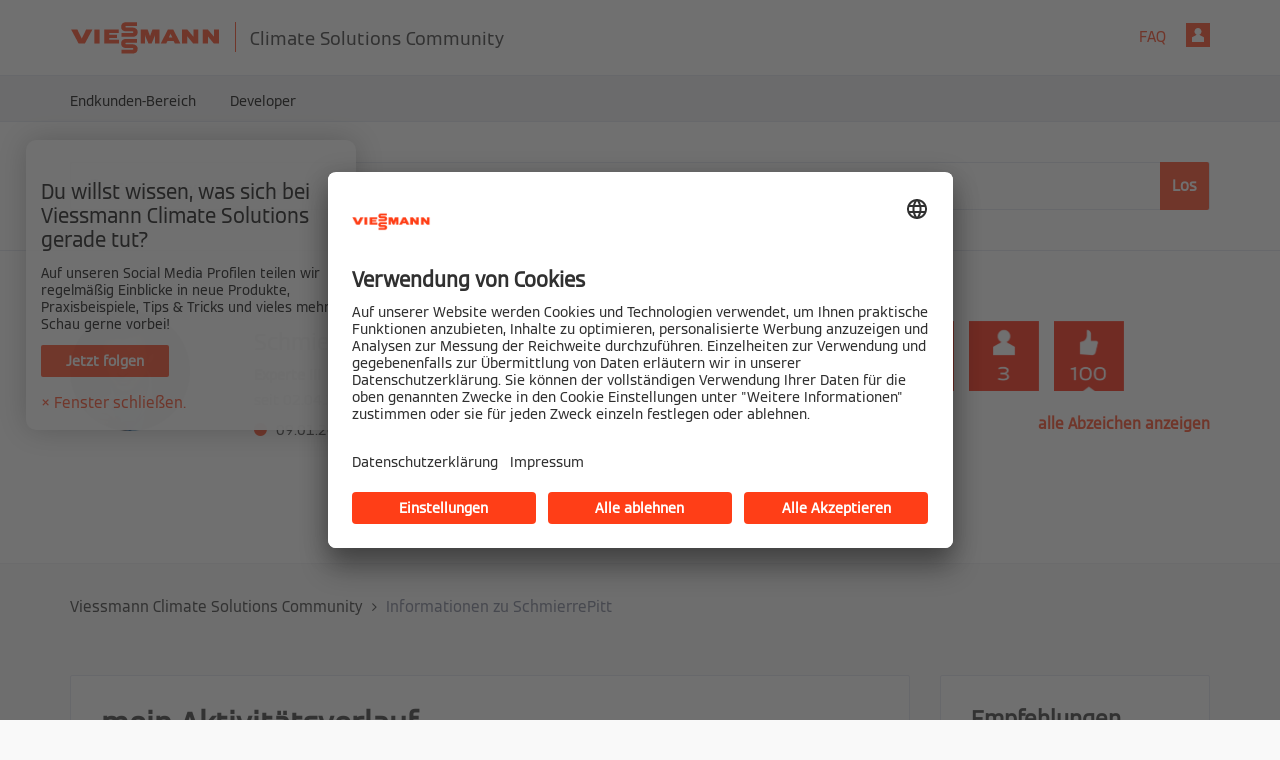

--- FILE ---
content_type: text/html;charset=UTF-8
request_url: https://community.viessmann.de/t5/user/viewprofilepage/user-id/37881
body_size: 33268
content:
<!DOCTYPE html><html prefix="og: http://ogp.me/ns#" dir="ltr" lang="de" class="no-js">
	<head>
	
	<title>
	Viessmann Climate Solutions Community - Viessmann Climate Solutions Community
</title>
	
	
	<!-- favicon -->
<link rel="apple-touch-icon" sizes="180x180" href="/html/assets/apple-touch-icon.png">
<link rel="icon" type="image/png" sizes="32x32" href="/html/assets/favicon-32x32.png">
<link rel="icon" type="image/png" sizes="16x16" href="/html/assets/favicon-16x16.png">
<link rel="shortcut icon" type="image/x-icon" href='https://community.viessmann.de/html/@16CD053044BC9AE6BDBFC395167E8F3C/assets/favicon.ico' />
<link rel="manifest" href="/html/assets/site.webmanifest">
<link rel="mask-icon" href="/html/assets/safari-pinned-tab.svg" color="#ff3e17">
<meta name="msapplication-TileColor" content="#ff3e17">
<meta name="theme-color" content="#ffffff">
<meta name="google-site-verification" content="YAz5-bte6wLlczANJI4ORP4Uhw83Dy7B5m5RkJUQ0Fk" />

	<link rel="icon" href="/t5/image/serverpage/image-id/5794i565EB62464432502/image-dimensions/16x16?v=v2"/>
	
	
	<meta content="Willkommen in der Viessmann Climate Solutions Community – der interaktiven Plattform für Austausch, Fragen und Expertenwissen zu Klima-Lösungen." name="description"/><meta content="width=device-width, initial-scale=1.0" name="viewport"/><meta content="text/html; charset=UTF-8" http-equiv="Content-Type"/><link href="https://community.viessmann.de/t5/user/viewprofilepage/user-id/37881" rel="canonical"/>
	<meta content="128" property="og:image:width"/><meta content="https://community.viessmann.de/t5/image/serverpage/image-id/5794i565EB62464432502/image-dimensions/150x150?v=v2" property="og:image"/><meta content="Viessmann Climate Solutions Community" property="og:site_name"/><meta content="profile" property="og:type"/><meta content="72" property="og:image:height"/><meta content="https://community.viessmann.de/t5/user/viewprofilepage/user-id/37881" property="og:url"/><meta content="SchmierrePitt" property="og:title"/><meta content="SchmierrePitt" property="profile:username"/>
	
	
	
	    
            	<link href="/skins/2039257/362e491592db0c3c73584524b4bb46f3/viessmann.css" rel="stylesheet" type="text/css"/>
            
	

	
	
	
	
	<!-- Google Tag Manager && Google Consent Mode-->
<script>

window.dataLayer = window.dataLayer || [];
    function gtag() {
      dataLayer.push(arguments);
    }

    gtag("consent", "default", {
      ad_storage: "denied",
      analytics_storage: "denied",
      ad_personalization: "denied",
      ad_user_data: "denied"
    });

gtag("set", "ads_data_redaction", true);

(function(w,d,s,l,i){w[l]=w[l]||[];w[l].push({'gtm.start':
new Date().getTime(),event:'gtm.js'});var f=d.getElementsByTagName(s)[0],
j=d.createElement(s),dl=l!='dataLayer'?'&l='+l:'';j.async=true;j.src=
'https://www.googletagmanager.com/gtm.js?id='+i+dl;f.parentNode.insertBefore(j,f);
})(window,document,'script','dataLayer','GTM-WMHSZXN');
</script>
<!-- End Google Tag Manager -->

<!-- TrustBox script -->
<script type="text/javascript" src="//widget.trustpilot.com/bootstrap/v5/tp.widget.bootstrap.min.js" async></script>
<!-- End TrustBox script -->

<script type="text/javascript" src="/t5/scripts/129B3FAC03679C8B82A528EDDD4E9DDC/lia-scripts-head-min.js"></script><script language="javascript" type="text/javascript">
<!--
window.FileAPI = { jsPath: '/html/assets/js/vendor/ng-file-upload-shim/' };
LITHIUM.PrefetchData = {"Components":{},"commonResults":{}};
LITHIUM.DEBUG = false;
LITHIUM.CommunityJsonObject = {
  "Validation" : {
    "image.description" : {
      "min" : 0,
      "max" : 1000,
      "isoneof" : [ ],
      "type" : "string"
    },
    "tkb.toc_maximum_heading_level" : {
      "min" : 1,
      "max" : 6,
      "isoneof" : [ ],
      "type" : "integer"
    },
    "tkb.toc_heading_list_style" : {
      "min" : 0,
      "max" : 50,
      "isoneof" : [
        "disc",
        "circle",
        "square",
        "none"
      ],
      "type" : "string"
    },
    "blog.toc_maximum_heading_level" : {
      "min" : 1,
      "max" : 6,
      "isoneof" : [ ],
      "type" : "integer"
    },
    "tkb.toc_heading_indent" : {
      "min" : 5,
      "max" : 50,
      "isoneof" : [ ],
      "type" : "integer"
    },
    "blog.toc_heading_indent" : {
      "min" : 5,
      "max" : 50,
      "isoneof" : [ ],
      "type" : "integer"
    },
    "blog.toc_heading_list_style" : {
      "min" : 0,
      "max" : 50,
      "isoneof" : [
        "disc",
        "circle",
        "square",
        "none"
      ],
      "type" : "string"
    }
  },
  "User" : {
    "settings" : {
      "imageupload.legal_file_extensions" : "*.jpg;*.JPG;*.jpeg;*.JPEG;*.gif;*.GIF;*.png;*.PNG",
      "config.enable_avatar" : true,
      "integratedprofile.show_klout_score" : true,
      "layout.sort_view_by_last_post_date" : true,
      "layout.friendly_dates_enabled" : false,
      "profileplus.allow.anonymous.scorebox" : false,
      "tkb.message_sort_default" : "topicPublishDate",
      "layout.format_pattern_date" : "dd.MM.yyyy",
      "config.require_search_before_post" : "off",
      "isUserLinked" : false,
      "integratedprofile.cta_add_topics_dismissal_timestamp" : -1,
      "layout.message_body_image_max_size" : 1000,
      "profileplus.everyone" : false,
      "integratedprofile.cta_connect_wide_dismissal_timestamp" : -1,
      "blog.toc_maximum_heading_level" : "",
      "integratedprofile.hide_social_networks" : false,
      "blog.toc_heading_indent" : "",
      "contest.entries_per_page_num" : 20,
      "layout.messages_per_page_linear" : 30,
      "integratedprofile.cta_manage_topics_dismissal_timestamp" : -1,
      "profile.shared_profile_test_group" : false,
      "integratedprofile.cta_personalized_feed_dismissal_timestamp" : -1,
      "integratedprofile.curated_feed_size" : 10,
      "contest.one_kudo_per_contest" : false,
      "integratedprofile.enable_social_networks" : false,
      "integratedprofile.my_interests_dismissal_timestamp" : -1,
      "profile.language" : "de",
      "layout.friendly_dates_max_age_days" : 31,
      "layout.threading_order" : "thread_descending",
      "blog.toc_heading_list_style" : "disc",
      "useRecService" : false,
      "layout.module_welcome" : "<h2>Herzlich willkommen in der Viessmann Climate Solutions Community!<\/h2>\r\n<p>Hier bieten wir allen Lesern eine interaktive Plattform, um in Dialog zu treten, Fragen zu stellen und so Wissen und Erfahrungen miteinander zu teilen. Da die Fragestellungen von Partnern und Endkunden sehr unterschiedlich sein können, haben wir verschiedene Themenforen bereitgestellt \u2013 anhand deiner Registrierung wirst du entsprechend navigiert. \r\n<br><br>\r\nFalls du dich zum jetzigen Zeitpunkt noch nicht registrieren willst, steht dir unsere Viessmann Climate Solutions Community als Gastleser offen.\r\n<\/p>",
      "imageupload.max_uploaded_images_per_upload" : 100,
      "imageupload.max_uploaded_images_per_user" : 1500,
      "integratedprofile.connect_mode" : "",
      "tkb.toc_maximum_heading_level" : "",
      "tkb.toc_heading_list_style" : "disc",
      "sharedprofile.show_hovercard_score" : true,
      "config.search_before_post_scope" : "community",
      "tkb.toc_heading_indent" : "",
      "p13n.cta.recommendations_feed_dismissal_timestamp" : -1,
      "imageupload.max_file_size" : 10024,
      "layout.show_batch_checkboxes" : false,
      "integratedprofile.cta_connect_slim_dismissal_timestamp" : -1
    },
    "isAnonymous" : true,
    "policies" : {
      "image-upload.process-and-remove-exif-metadata" : true
    },
    "registered" : false,
    "emailRef" : "",
    "id" : -1,
    "login" : "Konto wurde gelöscht"
  },
  "Server" : {
    "communityPrefix" : "/viessmann",
    "nodeChangeTimeStamp" : 1768557394520,
    "tapestryPrefix" : "/t5",
    "deviceMode" : "DESKTOP",
    "responsiveDeviceMode" : "DESKTOP",
    "membershipChangeTimeStamp" : "0",
    "version" : "25.12",
    "branch" : "25.12-release",
    "showTextKeys" : false
  },
  "Config" : {
    "phase" : "prod",
    "integratedprofile.cta.reprompt.delay" : 30,
    "profileplus.tracking" : {
      "profileplus.tracking.enable" : false,
      "profileplus.tracking.click.enable" : false,
      "profileplus.tracking.impression.enable" : false
    },
    "app.revision" : "2512231126-s6f44f032fc-b18",
    "navigation.manager.community.structure.limit" : "1000"
  },
  "Activity" : {
    "Results" : [ ]
  },
  "NodeContainer" : {
    "viewHref" : "https://community.viessmann.de/t5/Top/ct-p/top",
    "description" : "",
    "id" : "top",
    "shortTitle" : "Top",
    "title" : "Top",
    "nodeType" : "category"
  },
  "Page" : {
    "skins" : [
      "viessmann",
      "responsive_peak"
    ],
    "authUrls" : {
      "loginUrl" : "https://community.viessmann.de/t5/custom/page/page-id/LoginInformation?referer=https%3A%2F%2Fcommunity.viessmann.de%2Ft5%2Fuser%2Fv2%2Fviewprofilepage%2Fuser-id%2F37881",
      "loginUrlNotRegistered" : "https://community.viessmann.de/t5/custom/page/page-id/LoginInformation?redirectreason=notregistered&referer=https%3A%2F%2Fcommunity.viessmann.de%2Ft5%2Fuser%2Fv2%2Fviewprofilepage%2Fuser-id%2F37881",
      "loginUrlNotRegisteredDestTpl" : "https://community.viessmann.de/t5/custom/page/page-id/LoginInformation?redirectreason=notregistered&referer=%7B%7BdestUrl%7D%7D"
    },
    "name" : "ViewProfilePage",
    "rtl" : false,
    "object" : {
      "viewHref" : "/t5/user/viewprofilepage/user-id/37881",
      "id" : 37881,
      "page" : "ViewProfilePage",
      "type" : "User",
      "login" : "SchmierrePitt"
    }
  },
  "WebTracking" : {
    "Activities" : { },
    "path" : "Community:Viessmann Climate Solutions Community"
  },
  "Feedback" : {
    "targeted" : { }
  },
  "Seo" : {
    "markerEscaping" : {
      "pathElement" : {
        "prefix" : "@",
        "match" : "^[0-9][0-9]$"
      },
      "enabled" : false
    }
  },
  "TopLevelNode" : {
    "viewHref" : "https://community.viessmann.de/",
    "description" : "Willkommen in der Viessmann Climate Solutions Community \u2013 der interaktiven Plattform für Austausch, Fragen und Expertenwissen zu Klima-Lösungen.",
    "id" : "viessmann",
    "shortTitle" : "Viessmann Climate Solutions Community",
    "title" : "Viessmann Climate Solutions Community",
    "nodeType" : "Community"
  },
  "Community" : {
    "viewHref" : "https://community.viessmann.de/",
    "integratedprofile.lang_code" : "de",
    "integratedprofile.country_code" : "US",
    "id" : "viessmann",
    "shortTitle" : "Viessmann Climate Solutions Community",
    "title" : "Viessmann Climate Solutions Community"
  },
  "CoreNode" : {
    "viewHref" : "https://community.viessmann.de/",
    "settings" : { },
    "description" : "Willkommen in der Viessmann Climate Solutions Community \u2013 der interaktiven Plattform für Austausch, Fragen und Expertenwissen zu Klima-Lösungen.",
    "id" : "viessmann",
    "shortTitle" : "Viessmann Climate Solutions Community",
    "title" : "Viessmann Climate Solutions Community",
    "nodeType" : "Community",
    "ancestors" : [ ]
  }
};
LITHIUM.Components.RENDER_URL = "/t5/util/componentrenderpage/component-id/#{component-id}?render_behavior=raw";
LITHIUM.Components.ORIGINAL_PAGE_NAME = 'user/v2/ViewProfilePage';
LITHIUM.Components.ORIGINAL_PAGE_ID = 'ViewProfilePage';
LITHIUM.Components.ORIGINAL_PAGE_CONTEXT = '[base64]';
LITHIUM.Css = {
  "BASE_DEFERRED_IMAGE" : "lia-deferred-image",
  "BASE_BUTTON" : "lia-button",
  "BASE_SPOILER_CONTAINER" : "lia-spoiler-container",
  "BASE_TABS_INACTIVE" : "lia-tabs-inactive",
  "BASE_TABS_ACTIVE" : "lia-tabs-active",
  "BASE_AJAX_REMOVE_HIGHLIGHT" : "lia-ajax-remove-highlight",
  "BASE_FEEDBACK_SCROLL_TO" : "lia-feedback-scroll-to",
  "BASE_FORM_FIELD_VALIDATING" : "lia-form-field-validating",
  "BASE_FORM_ERROR_TEXT" : "lia-form-error-text",
  "BASE_FEEDBACK_INLINE_ALERT" : "lia-panel-feedback-inline-alert",
  "BASE_BUTTON_OVERLAY" : "lia-button-overlay",
  "BASE_TABS_STANDARD" : "lia-tabs-standard",
  "BASE_AJAX_INDETERMINATE_LOADER_BAR" : "lia-ajax-indeterminate-loader-bar",
  "BASE_AJAX_SUCCESS_HIGHLIGHT" : "lia-ajax-success-highlight",
  "BASE_CONTENT" : "lia-content",
  "BASE_JS_HIDDEN" : "lia-js-hidden",
  "BASE_AJAX_LOADER_CONTENT_OVERLAY" : "lia-ajax-loader-content-overlay",
  "BASE_FORM_FIELD_SUCCESS" : "lia-form-field-success",
  "BASE_FORM_WARNING_TEXT" : "lia-form-warning-text",
  "BASE_FORM_FIELDSET_CONTENT_WRAPPER" : "lia-form-fieldset-content-wrapper",
  "BASE_AJAX_LOADER_OVERLAY_TYPE" : "lia-ajax-overlay-loader",
  "BASE_FORM_FIELD_ERROR" : "lia-form-field-error",
  "BASE_SPOILER_CONTENT" : "lia-spoiler-content",
  "BASE_FORM_SUBMITTING" : "lia-form-submitting",
  "BASE_EFFECT_HIGHLIGHT_START" : "lia-effect-highlight-start",
  "BASE_FORM_FIELD_ERROR_NO_FOCUS" : "lia-form-field-error-no-focus",
  "BASE_EFFECT_HIGHLIGHT_END" : "lia-effect-highlight-end",
  "BASE_SPOILER_LINK" : "lia-spoiler-link",
  "BASE_DISABLED" : "lia-link-disabled",
  "FACEBOOK_LOGOUT" : "lia-component-users-action-logout",
  "FACEBOOK_SWITCH_USER" : "lia-component-admin-action-switch-user",
  "BASE_FORM_FIELD_WARNING" : "lia-form-field-warning",
  "BASE_AJAX_LOADER_FEEDBACK" : "lia-ajax-loader-feedback",
  "BASE_AJAX_LOADER_OVERLAY" : "lia-ajax-loader-overlay",
  "BASE_LAZY_LOAD" : "lia-lazy-load"
};
(function() { if (!window.LITHIUM_SPOILER_CRITICAL_LOADED) { window.LITHIUM_SPOILER_CRITICAL_LOADED = true; window.LITHIUM_SPOILER_CRITICAL_HANDLER = function(e) { if (!window.LITHIUM_SPOILER_CRITICAL_LOADED) return; if (e.target.classList.contains('lia-spoiler-link')) { var container = e.target.closest('.lia-spoiler-container'); if (container) { var content = container.querySelector('.lia-spoiler-content'); if (content) { if (e.target.classList.contains('open')) { content.style.display = 'none'; e.target.classList.remove('open'); } else { content.style.display = 'block'; e.target.classList.add('open'); } } e.preventDefault(); return false; } } }; document.addEventListener('click', window.LITHIUM_SPOILER_CRITICAL_HANDLER, true); } })();
LITHIUM.noConflict = true;
LITHIUM.useCheckOnline = false;
LITHIUM.RenderedScripts = [
  "jquery.ui.widget.js",
  "jquery.appear-1.1.1.js",
  "DataHandler.js",
  "jquery.ui.core.js",
  "jquery.fileupload.js",
  "jquery.effects.core.js",
  "jquery.ui.mouse.js",
  "DeferredImages.js",
  "jquery.autocomplete.js",
  "PartialRenderProxy.js",
  "jquery.ui.position.js",
  "ResizeSensor.js",
  "Components.js",
  "Lithium.js",
  "jquery.scrollTo.js",
  "DropDownMenu.js",
  "jquery.position-toggle-1.0.js",
  "jquery.js",
  "jquery.lithium-selector-extensions.js",
  "ActiveCast3.js",
  "jquery.iframe-transport.js",
  "HelpIcon.js",
  "ForceLithiumJQuery.js",
  "jquery.ui.draggable.js",
  "DropDownMenuVisibilityHandler.js",
  "MessageBodyDisplay.js",
  "jquery.delayToggle-1.0.js",
  "SearchForm.js",
  "jquery.ajax-cache-response-1.0.js",
  "AutoComplete.js",
  "LiModernizr.js",
  "Globals.js",
  "jquery.tools.tooltip-1.2.6.js",
  "json2.js",
  "jquery.function-utils-1.0.js",
  "Loader.js",
  "NoConflict.js",
  "PolyfillsAll.js",
  "AjaxFeedback.js",
  "ElementMethods.js",
  "ElementQueries.js",
  "jquery.blockui.js",
  "jquery.css-data-1.0.js",
  "SpoilerToggle.js",
  "Video.js",
  "InformationBox.js",
  "jquery.ui.dialog.js",
  "Throttle.js",
  "jquery.viewport-1.0.js",
  "jquery.effects.slide.js",
  "Forms.js",
  "AjaxSupport.js",
  "UserListActual.js",
  "Sandbox.js",
  "jquery.ui.resizable.js",
  "jquery.json-2.6.0.js",
  "jquery.iframe-shim-1.0.js",
  "jquery.hoverIntent-r6.js",
  "UserBadges.js",
  "Namespace.js",
  "Text.js",
  "Events.js",
  "CustomEvent.js",
  "Cache.js",
  "jquery.tmpl-1.1.1.js",
  "Auth.js",
  "Tooltip.js",
  "SearchAutoCompleteToggle.js",
  "jquery.clone-position-1.0.js",
  "prism.js",
  "jquery.placeholder-2.0.7.js",
  "Placeholder.js"
];// -->
</script><script type="text/javascript" src="/t5/scripts/D60EB96AE5FF670ED274F16ABB044ABD/lia-scripts-head-min.js"></script></head>
	<body class="lia-user-status-anonymous ViewProfilePage lia-body" id="lia-body">
	
	
	<div id="352-177-6" class="ServiceNodeInfoHeader">
</div>
	
	
	
	

	<div class="lia-page">
		<center>
			
				<!-- Google Tag Manager (noscript) -->
<noscript><iframe src="https://www.googletagmanager.com/ns.html?id=GTM-WMHSZXN"
height="0" width="0" style="display:none;visibility:hidden"></iframe></noscript>
<!-- End Google Tag Manager (noscript) -->
					
	
	<div class="MinimumWidthContainer">
		<div class="min-width-wrapper">
			<div class="min-width">		
				
						<div class="lia-content">
                            
							
							
							
		
	<div class="lia-quilt lia-quilt-view-profile-page lia-quilt-layout-two-column-main-side lia-top-quilt lia-anonymous-viewing-other">
	<div class="lia-quilt-row lia-quilt-row-header">
		<div class="lia-quilt-column lia-quilt-column-24 lia-quilt-column-single lia-quilt-column-common-header">
			<div class="lia-quilt-column-alley lia-quilt-column-alley-single">
	
		
			<div class="lia-quilt lia-quilt-header lia-quilt-layout-custom-community-header lia-component-quilt-header">
	<div class="lia-quilt-row lia-quilt-row-header-top">
		<div class="lia-quilt-column lia-quilt-column-24 lia-quilt-column-single lia-quilt-column-header-top-content">
			<div class="lia-quilt-column-alley lia-quilt-column-alley-single">
	
		<div class="custom-community-header-left">
			
		
			<div class="lia-slide-out-nav-menu lia-component-common-widget-slide-out-nav-menu">
    <button li-bindable="" li-common-element-hook="navMenuTriggerElement" class="lia-slide-menu-trigger lia-slide-out-nav-menu-wrapper">
        <div ng-non-bindable="" class="lia-slide-out-nav-menu-title">
            Durchsuchen
        </div>
    </button>
    <li:common-slide-menu li-bindable="" trigger-element="navMenuTriggerElement" li-direction="left" style="display:none">
        <div class="lia-quilt lia-quilt-navigation-slide-out-menu lia-quilt-layout-one-column">
	<div class="lia-quilt-row lia-quilt-row-header">
		<div class="lia-quilt-column lia-quilt-column-24 lia-quilt-column-single lia-quilt-column-common-header lia-mark-empty">
			
		</div>
	</div><div class="lia-quilt-row lia-quilt-row-main">
		<div class="lia-quilt-column lia-quilt-column-24 lia-quilt-column-single lia-quilt-column-main-content">
			<div class="lia-quilt-column-alley lia-quilt-column-alley-single">
	
		
			<li:community-navigation class="lia-component-community-widget-navigation" li-bindable="" li-instance="0" componentId="community.widget.navigation" mode="default"></li:community-navigation>
		
	
	
</div>
		</div>
	</div><div class="lia-quilt-row lia-quilt-row-footer">
		<div class="lia-quilt-column lia-quilt-column-24 lia-quilt-column-single lia-quilt-column-common-footer lia-mark-empty">
			
		</div>
	</div>
</div>
    </li:common-slide-menu>
</div>
		
			<div class="custom-community-header-logo">
    <h1><a href="/"><img src="/html/assets/logo_community.svg" alt='Viessmann' /><span> Climate Solutions Community</span></a></h1>
</div>

		
	
		</div>
	
	

	
		<div class="custom-community-header-right">
			
		
			<div class="custom-community-header-user-navigation">
<a class="lia-link-navigation faq-link lia-component-help-action-faq" id="faqPage_a60e2cf26f7f4e" href="/t5/help/faqpage">FAQ</a><a href="https://community.viessmann.de/t5/custom/page/page-id/LoginInformation?referer=https%3A%2F%2Fcommunity.viessmann.de%2Ft5%2Fuser%2Fviewprofilepage%2Fuser-id%2F37881" class="lia-component-users-action-login">Anmelden</a></div>

		
	
		</div>
	
	
</div>
		</div>
	</div><div class="lia-quilt-row lia-quilt-row-header-main">
		<div class="lia-quilt-column lia-quilt-column-24 lia-quilt-column-single lia-quilt-column-header-main-content">
			<div class="lia-quilt-column-alley lia-quilt-column-alley-single">
	
		
			<div class="custom-community-header-navigation">
	<nav role="navigation">
		<ul>
			<li><a href="/t5/Endkunden-Bereich/ct-p/Anlagenbetreiber" title="Endkunden-Bereich">Endkunden-Bereich</a></li>
			<li><a href="/t5/Developer/ct-p/Developer" title="Developer">Developer</a></li>
		</ul>
	</nav>
</div>

		
	
	
</div>
		</div>
	</div><div class="lia-quilt-row lia-quilt-row-header-hero">
		<div class="lia-quilt-column lia-quilt-column-24 lia-quilt-column-single lia-quilt-column-header-hero-content">
			<div class="lia-quilt-column-alley lia-quilt-column-alley-single">
	
		<div class="hero-main-content">
			
		
			<div id="lia-searchformV32" class="SearchForm lia-search-form-wrapper lia-mode-default lia-component-common-widget-search-form">
	

	
		<div class="lia-inline-ajax-feedback">
			<div class="AjaxFeedback" id="ajaxfeedback"></div>
			
	

	

		</div>

	

	
		<div id="searchautocompletetoggle">	
	
		

	
		<div class="lia-inline-ajax-feedback">
			<div class="AjaxFeedback" id="ajaxfeedback_0"></div>
			
	

	

		</div>

	

	
			
            <form enctype="multipart/form-data" class="lia-form lia-form-inline SearchForm" action="https://community.viessmann.de/t5/user/v2/viewprofilepage.searchformv32.form.form" method="post" id="form" name="form"><div class="t-invisible"><input value="user-id/37881" name="t:ac" type="hidden"></input><input value="search/contributions/page" name="t:cp" type="hidden"></input><input value="[base64].." name="lia-form-context" type="hidden"></input><input value="ViewProfilePage:user-id/37881:searchformv32.form:" name="liaFormContentKey" type="hidden"></input><input value="yDZKQFNI0U/sd9X4pbUemqvQQZw=:H4sIAAAAAAAAALWSzUrDQBSFr4Wuigiib6DbiajdqAhFUISqweBaZibTNJpk4sxNEzc+ik8gvkQX7nwHH8CtKxfmzxJbwaTUVZhzw/nOmblP79COD+FAC6r40OAyQOWyCF0ZaMOkjtgrJgOp/NHONtER810sP9nfIkGtoCuVQ2hI+VAQpKHQqO67hEslPJcRRrUgPZaKlOOxKzx7wxIYhZtX487b+stnC5b60MnZ0junvkBY7d/QETU8GjiGlUYKnP0kRFguwEcFeAHBe02Dm0pyobWV+Wid0sbP9u7g4/G1BZCE8QWc1U3kpzapWoqZ+S+SvoMHgPQ+ypGVj/IoC2dlqHZ8CWZdV7xljUqszZa43voPYNHkFE7qGkdaqKrl1Pm7wEqmV59gcYjGkQOJP25h6jyJnOlzRv4DUURusIWhknbEsWo5K002vhzNufG1WHmDLwdzh8gDBQAA" name="t:formdata" type="hidden"></input></div>
	
	

	

	

	
		<div class="lia-inline-ajax-feedback">
			<div class="AjaxFeedback" id="feedback"></div>
			
	

	

		</div>

	

	

	

	


	
	<input value="XXB3juwdc_Dq_-1" name="ticket" type="hidden"></input>
	
	<input value="form" id="form_UIDform" name="form_UID" type="hidden"></input>
	<input value="" id="form_instance_keyform" name="form_instance_key" type="hidden"></input>
	
                

                
                    
                

                <span class="lia-search-input-wrapper">
                    <span class="lia-search-input-field">
                        <span class="lia-button-wrapper lia-button-wrapper-secondary lia-button-wrapper-searchForm-action"><input value="searchForm" name="submitContextX" type="hidden"></input><input class="lia-button lia-button-secondary lia-button-searchForm-action" value="Los" id="submitContext" name="submitContext" type="submit"></input></span>

                        <input placeholder="Community durchsuchen" aria-label="Suche" title="Suche" class="lia-form-type-text lia-autocomplete-input search-input lia-search-input-message" value="" id="messageSearchField_0" name="messageSearchField" type="text"></input>
                        <input placeholder="Community durchsuchen" aria-label="Suche" title="Suche" class="lia-form-type-text lia-autocomplete-input search-input lia-search-input-tkb-article lia-js-hidden" value="" id="messageSearchField_1" name="messageSearchField_0" type="text"></input>
                        

	
		<input placeholder="Community durchsuchen" ng-non-bindable="" title="Benutzernamen oder Rang eingeben" class="lia-form-type-text UserSearchField lia-search-input-user search-input lia-js-hidden lia-autocomplete-input" aria-label="Benutzernamen oder Rang eingeben" value="" id="userSearchField" name="userSearchField" type="text"></input>
	

	


                        <input placeholder="Enter a keyword to search within the private messages" title="Suchbegriff eingeben" class="lia-form-type-text NoteSearchField lia-search-input-note search-input lia-js-hidden lia-autocomplete-input" aria-label="Suchbegriff eingeben" value="" id="noteSearchField_0" name="noteSearchField" type="text"></input>
						<input title="Suchbegriff eingeben" class="lia-form-type-text ProductSearchField lia-search-input-product search-input lia-js-hidden lia-autocomplete-input" aria-label="Suchbegriff eingeben" value="" id="productSearchField" name="productSearchField" type="text"></input>
                        <input class="lia-as-search-action-id" name="as-search-action-id" type="hidden"></input>
                    </span>
                </span>
                

                <span class="lia-cancel-search">abbrechen</span>

                
            
</form>
		
			<div class="search-autocomplete-toggle-link lia-js-hidden">
				<span>
					<a class="lia-link-navigation auto-complete-toggle-on lia-component-search-action-enable-auto-complete" rel="nofollow" id="enableAutoComplete" href="https://community.viessmann.de/t5/user/v2/viewprofilepage.enableautocomplete:enableautocomplete?t:ac=user-id/37881&amp;t:cp=action/contributions/searchactions&amp;ticket=XXB3juwdc_Dq_-1">Vorschläge aktivieren</a>					
					<span class="HelpIcon">
	<a class="lia-link-navigation help-icon lia-tooltip-trigger" role="button" aria-label="Hilfe-Symbol" id="link" href="#"><span class="lia-img-icon-help lia-fa-icon lia-fa-help lia-fa" alt="Mit der automatischen Vorschlagsfunktion können Sie Ihre Suchergebnisse eingrenzen, da während der Eingabe mögliche Treffer angezeigt werden." aria-label="Hilfe-Symbol" role="img" id="display"></span></a><div role="alertdialog" class="lia-content lia-tooltip-pos-bottom-left lia-panel-tooltip-wrapper" id="link_0-tooltip-element"><div class="lia-tooltip-arrow"></div><div class="lia-panel-tooltip"><div class="content">Mit der automatischen Vorschlagsfunktion können Sie Ihre Suchergebnisse eingrenzen, da während der Eingabe mögliche Treffer angezeigt werden.</div></div></div>
</span>
				</span>
			</div>
		

	

	

	
	
	
</div>
		
	<div class="spell-check-showing-result">
		Suchergebnisse werden angezeigt für <span class="lia-link-navigation show-results-for-link lia-link-disabled" aria-disabled="true" id="showingResult"></span>
		
			<a class="lia-link-navigation more-synonym-search-results-for-link" rel="nofollow" id="showingMoreResult" href="#"></a>
			<span class="all-results-for-synonym-search"> </span>
		

	</div>
	<div>
		
			<span class="synonym-search-instead lia-js-hidden">
				Anzeigen <a class="lia-link-navigation synonym-search-instead-for-link" rel="nofollow" id="synonymSearchInstead" href="#"></a> nur 
			</span>
			<span class="spell-check-and-synonym-search-instead lia-js-hidden"> | </span>
		
		<span class="spell-check-search-instead">
			Stattdessen suchen nach <a class="lia-link-navigation search-instead-for-link" rel="nofollow" id="searchInstead" href="#"></a>
		</span>

	</div>
	<div class="spell-check-do-you-mean lia-component-search-widget-spellcheck">
		Meintest du: <a class="lia-link-navigation do-you-mean-link" rel="nofollow" id="doYouMean" href="#"></a>
	</div>

	

	

	


	
</div>
		
	
		</div>
	
	

	
		
			<div class="lia-quilt lia-quilt-view-profile-hero lia-quilt-layout-custom-profile-hero lia-component-quilt-view-profile-hero">
	<div class="lia-quilt-row lia-quilt-row-profile-hero">
		<div class="lia-quilt-column lia-quilt-column-08 lia-quilt-column-left lia-quilt-column-profile-hero-left-content">
			<div class="lia-quilt-column-alley lia-quilt-column-alley-left">
	
		<div class="lia-profile-avatar-info">
			
		
			
            <div class="lia-profile-hero-avatar-wrapper lia-component-user-avatar-hero">
                <div class="UserAvatar lia-user-avatar lia-component-common-widget-user-avatar">
	
			
				<span class="UserAvatar lia-link-navigation lia-link-disabled" aria-disabled="true" target="_self" id="link_1"><img class="lia-user-avatar-profile" title="SchmierrePitt" alt="SchmierrePitt" id="display_0" src="/t5/image/serverpage/image-id/5794i565EB62464432502/image-dimensions/150x150/constrain-image/false?v=v2"/>
					
				</span>
				
			
		
</div>
            </div>
		
		
	
		</div>
	
	

	
		<div class="lia-profile-meta-info">
			
		
			<div class="lia-user-name lia-component-users-widget-profile-user-name">
        
	

	
			<span class="UserName lia-user-name lia-user-rank-Experte-III">
				
		
		
			<span class="lia-link-navigation lia-page-link lia-link-disabled lia-user-name-link" style="" target="_self" aria-disabled="true" itemprop="url" id="link_2"><span class="">SchmierrePitt</span></span>
		
		
		
		
		
		
		
		
	
			</span>
		

    </div>
		
			
			<div class="lia-user-rank lia-component-user-rank">
				Experte III
			</div>
		
		
			
			<div class="lia-user-registration-date lia-component-registration-date">
				<span class="lia-registration-date-title">seit </span><span class="DateTime lia-component-common-widget-date">
    

	
		
		
		<span class="local-date">‎02.04.2021</span>
	
	

	
	
	
	
	
	
	
	
	
	
	
	
</span>
			</div>
		
		
			
			<div class="lia-user-online lia-component-user-online">
				<div class="UserOnline">
	
			
				<span class="lia-img-offline lia-fa-offline lia-fa" title="Benutzer ist offline" aria-label="Benutzer ist offline" role="img" id="display_1"></span>
				<span class="offline">
					<span class="DateTime">
    

	
		
		
		<span class="local-date">‎09.01.2026</span>
	
	

	
	
	
	
	
	
	
	
	
	
	
	
</span>
				</span>
				
			
		
</div>
			</div>
		
		
			
		
	
		</div>
	
	
</div>
		</div><div class="lia-quilt-column lia-quilt-column-06 lia-quilt-column-inner lia-quilt-column-profile-hero-main-content">
			<div class="lia-quilt-column-alley lia-quilt-column-alley-inner">
	
		
			
    
        <div class="custom-profile-statistics">
            <h2>Deine Aktuellen Statistiken</h2>
            <ul>
                <li class="custom-profile-statistics-posts"><b>170</b> Beiträge</li>
                <li class="custom-profile-statistics-solutions"><b>1</b> Lösungen</li>
                <li class="custom-profile-statistics-kudos-given"><b>117</b> Likes vergeben</li>
                <li class="custom-profile-statistics-kudos-received">Likes erhalten <b>11</b></li>
            </ul>
        </div>

		
	
	
</div>
		</div><div class="lia-quilt-column lia-quilt-column-10 lia-quilt-column-right lia-quilt-column-profile-hero-right-content">
			<div class="lia-quilt-column-alley lia-quilt-column-alley-right">
	
		
			<div class="lia-user-badge-list lia-component-badges-widget-user-badges-list" id="userBadgesListV11">
	<div class="lia-quilt-row lia-quilt-row-standard lia-badge-list">
	
		
            
	<div class="lia-user-badge-display">
		<span class="lia-link-navigation lia-link-disabled" aria-disabled="true" id="link_3"><img title="Azubi" alt="Azubi" tabindex="0" id="display_2" src="/html/@1DA0444FD15ACE1EC262449FFD581F3A/badge_icons/kudos-received_10.png"/></span>
		<div class="lia-user-badge-attributes">
			
			
			
		</div>
	</div>

	
	
	
	

		
            
	<div class="lia-user-badge-display">
		<span class="lia-link-navigation lia-link-disabled" aria-disabled="true" id="link_4"><img title="Level 4" alt="Level 4" tabindex="0" id="display_3" src="/html/@D7CBB504CF647473B25789AB0B24E2A6/badge_icons/registration-anniversary_4.png"/></span>
		<div class="lia-user-badge-attributes">
			
			
			
		</div>
	</div>

	
	
	
	

		
            
	<div class="lia-user-badge-display">
		<span class="lia-link-navigation lia-link-disabled" aria-disabled="true" id="link_5"><img title="Level 3" alt="Level 3" tabindex="0" id="display_4" src="/html/@16E38422F265D7A768B38DD2B4643D25/badge_icons/registration-anniversary_3.png"/></span>
		<div class="lia-user-badge-attributes">
			
			
			
		</div>
	</div>

	
	
	
	

		
            
	<div class="lia-user-badge-display">
		<span class="lia-link-navigation lia-link-disabled" aria-disabled="true" id="link_6"><img title="Förderer" alt="Förderer" tabindex="0" id="display_5" src="/html/@80E39846DADBE36694877321F1F6E746/badge_icons/kudos-given_100.png"/></span>
		<div class="lia-user-badge-attributes">
			
			
			
		</div>
	</div>

	
	
	
	

		
            
	<div class="lia-user-badge-display">
		<span class="lia-link-navigation lia-link-disabled" aria-disabled="true" id="link_7"><img title="Praktikant" alt="Praktikant" tabindex="0" id="display_6" src="/html/@6E91B9EE12BEE1A0709003AE7E810020/badge_icons/kudos-received_5.png"/></span>
		<div class="lia-user-badge-attributes">
			
			
			
		</div>
	</div>

	
	
	
	

		
            
	<div class="lia-user-badge-display">
		<span class="lia-link-navigation lia-link-disabled" aria-disabled="true" id="link_8"><img title="Anerkenner" alt="Anerkenner" tabindex="0" id="display_7" src="/html/@056FD0FBF63A1B1EAE34077E22C9849D/badge_icons/kudos-given_50.png"/></span>
		<div class="lia-user-badge-attributes">
			
			
			
		</div>
	</div>

	
	
	
	

		
            
	<div class="lia-user-badge-display">
		<span class="lia-link-navigation lia-link-disabled" aria-disabled="true" id="link_9"><img title="Aktiver" alt="Aktiver" tabindex="0" id="display_8" src="/html/@982ABD9A3AF0ABE986A6B7185CB61C09/badge_icons/overall-post_100.png"/></span>
		<div class="lia-user-badge-attributes">
			
			
			
		</div>
	</div>

	
	
	
	

		
            
	<div class="lia-user-badge-display">
		<span class="lia-link-navigation lia-link-disabled" aria-disabled="true" id="link_10"><img title="Level 2" alt="Level 2" tabindex="0" id="display_9" src="/html/@ED68F2768B76524BCFC7543E02D429EA/badge_icons/registration-anniversary_2.png"/></span>
		<div class="lia-user-badge-attributes">
			
			
			
		</div>
	</div>

	
	
	
	

		
            
	<div class="lia-user-badge-display">
		<span class="lia-link-navigation lia-link-disabled" aria-disabled="true" id="link_11"><img title="Login 5" alt="Login 5" tabindex="0" id="display_10" src="/html/@79A1522724F57210EE408401FAA03987/badge_icons/sign-in_250.png"/></span>
		<div class="lia-user-badge-attributes">
			
			
			
		</div>
	</div>

	
	
	
	

		
            
	<div class="lia-user-badge-display">
		<span class="lia-link-navigation lia-link-disabled" aria-disabled="true" id="link_12"><img title="Profil Status 50%" alt="Profil Status 50%" tabindex="0" id="display_11" src="/html/@F3001129F8259A1C8131626632AE8434/badge_icons/profile-completion_50.png"/></span>
		<div class="lia-user-badge-attributes">
			
			
			
		</div>
	</div>

	
	
	
	

		
            
	<div class="lia-user-badge-display">
		<span class="lia-link-navigation lia-link-disabled" aria-disabled="true" id="link_13"><img title="Profil Status 100%" alt="Profil Status 100%" tabindex="0" id="display_12" src="/html/@7A06E6DB3629EB2A8F587CC618A5DF29/badge_icons/profile-completion_100.png"/></span>
		<div class="lia-user-badge-attributes">
			
			
			
		</div>
	</div>

	
	
	
	

		
            
	<div class="lia-user-badge-display">
		<span class="lia-link-navigation lia-link-disabled" aria-disabled="true" id="link_14"><img title="Login 4" alt="Login 4" tabindex="0" id="display_13" src="/html/@F4F4CAEAD0838B12D7C4BF6EEF914B6B/badge_icons/sign-in_100.png"/></span>
		<div class="lia-user-badge-attributes">
			
			
			
		</div>
	</div>

	
	
	
	

		
            
	<div class="lia-user-badge-display">
		<span class="lia-link-navigation lia-link-disabled" aria-disabled="true" id="link_15"><img title="Beitragender" alt="Beitragender" tabindex="0" id="display_14" src="/html/@CA7A097877A58025830E3A0074C52E93/badge_icons/overall-post_50.png"/></span>
		<div class="lia-user-badge-attributes">
			
			
			
		</div>
	</div>

	
	
	
	

		
            
	<div class="lia-user-badge-display">
		<span class="lia-link-navigation lia-link-disabled" aria-disabled="true" id="link_16"><img title="Unterstützer" alt="Unterstützer" tabindex="0" id="display_15" src="/html/@2E68FAE3CEC07F4D18856BA4D61236E3/badge_icons/kudos-given_10.png"/></span>
		<div class="lia-user-badge-attributes">
			
			
			
		</div>
	</div>

	
	
	
	

		
            
	<div class="lia-user-badge-display">
		<span class="lia-link-navigation lia-link-disabled" aria-disabled="true" id="link_17"><img title="Level 1" alt="Level 1" tabindex="0" id="display_16" src="/html/@C8E5973655F8F4F5C9C736140DC261F3/badge_icons/registration-anniversary_1.png"/></span>
		<div class="lia-user-badge-attributes">
			
			
			
		</div>
	</div>

	
	
	
	

		
	
</div>
	<div class="lia-view-all"><a class="lia-link-navigation" id="link_18" href="/t5/badges/userbadgespage/user-id/37881/page/1">alle Abzeichen anzeigen</a></div>
</div>
		
			
		    
		
		
	
	
</div>
		</div>
	</div>
</div>
		
	
	
</div>
		</div>
	</div><div class="lia-quilt-row lia-quilt-row-header-bottom">
		<div class="lia-quilt-column lia-quilt-column-24 lia-quilt-column-single lia-quilt-column-header-bottom-content">
			<div class="lia-quilt-column-alley lia-quilt-column-alley-single">
	
		
			<div aria-label="breadcrumbs" role="navigation" class="BreadCrumb crumb-line lia-breadcrumb lia-component-common-widget-breadcrumb">
	<ul role="list" id="list" class="lia-list-standard-inline">
	
		
			<li class="lia-breadcrumb-node crumb">
				<a class="lia-link-navigation crumb-community lia-breadcrumb-community lia-breadcrumb-forum" id="link_19" href="/">Viessmann Climate Solutions Community</a>
			</li>
			
				<li aria-hidden="true" class="lia-breadcrumb-seperator crumb-community lia-breadcrumb-community lia-breadcrumb-forum">
				  
          		  		<span class="separator">:</span>
          		  
				</li>
			
		
			<li class="lia-breadcrumb-node crumb final-crumb">
				<span class="lia-link-navigation child-thread lia-link-disabled" aria-disabled="true" id="link_20">Informationen zu SchmierrePitt</span>
			</li>
			
		
	
</ul>
</div>
		
			
    

		
	
	
</div>
		</div>
	</div><div class="lia-quilt-row lia-quilt-row-header-feedback">
		<div class="lia-quilt-column lia-quilt-column-24 lia-quilt-column-single lia-quilt-column-header-feedback-content">
			<div class="lia-quilt-column-alley lia-quilt-column-alley-single">
	
		
			
	

	

		
			
        
        
	

	

    
		
	
	
</div>
		</div>
	</div>
</div>
		
	
	
</div>
		</div>
	</div><div class="lia-quilt-row lia-quilt-row-main">
		<div class="lia-quilt-column lia-quilt-column-18 lia-quilt-column-left lia-quilt-column-main-content">
			<div class="lia-quilt-column-alley lia-quilt-column-alley-left">
	
		
			
	

		
			
		
			<div class="lia-panel lia-panel-standard ActivityFeedTaplet Chrome lia-component-forums-widget-activity-feed"><div class="lia-decoration-border"><div class="lia-decoration-border-top"><div> </div></div><div class="lia-decoration-border-content"><div><div class="lia-panel-heading-bar-wrapper"><div class="lia-panel-heading-bar"><span aria-level="3" role="heading" class="lia-panel-heading-bar-title">mein Aktivitätsverlauf</span></div></div><div class="lia-panel-content-wrapper"><div class="lia-panel-content"><div id="activityFeedTaplet">
	<ul role="list" id="list_0" class="lia-list-standard">
	
		<li class="lia-activity-feed lia-activity-feed-kudo-given">
			Like für "<a class="lia-link-navigation lia-component-common-widget-link" id="link_a60e2d02eba5fb" href="/t5/Waermepumpe-Hybridsysteme/Vitocal-200s-Verdichter-startet-immer-mit-54-Verdichterleistung/m-p/595193#M178882">Betreff: Vitocal 200s: Verdichter startet immer mit 54% Verdichterleistung</a>" an lufti22 vergeben. <span class="DateTime lia-component-common-widget-date">
    

	
		
		
		<span class="local-date">‎09.01.2026</span>
	
		
		<span class="local-time">19:16</span>
	
	

	
	
	
	
	
	
	
	
	
	
	
	
</span>
		</li><li class="lia-activity-feed lia-activity-feed-message-post">
			<a class="lia-link-navigation lia-component-common-widget-link" id="link_a60e2d03039b51" href="/t5/Waermepumpe-Hybridsysteme/Vitocal-200s-Verdichter-startet-immer-mit-54-Verdichterleistung/m-p/595106#M178834">Betreff: Vitocal 200s: Verdichter startet immer mit 54% Verdichterleistung</a> auf <a class="lia-link-navigation lia-component-common-widget-link" id="link_a60e2d03146746" href="/t5/Waermepumpe-Hybridsysteme/bd-p/customers-heatpump-hybrid">Wärmepumpe & Hybridsysteme</a> eingestellt. <span class="DateTime lia-component-common-widget-date">
    

	
		
		
		<span class="local-date">‎09.01.2026</span>
	
		
		<span class="local-time">15:19</span>
	
	

	
	
	
	
	
	
	
	
	
	
	
	
</span>
		</li><li class="lia-activity-feed lia-activity-feed-kudo-given">
			Like für "<a class="lia-link-navigation lia-component-common-widget-link" id="link_a60e2d031bce7e" href="/t5/Waermepumpe-Hybridsysteme/Vitocal-200s-Verdichter-startet-immer-mit-54-Verdichterleistung/m-p/594680#M178611">Betreff: Vitocal 200s: Verdichter startet immer mit 54% Verdichterleistung</a>" an Julian2 vergeben. <span class="DateTime lia-component-common-widget-date">
    

	
		
		
		<span class="local-date">‎08.01.2026</span>
	
		
		<span class="local-time">17:36</span>
	
	

	
	
	
	
	
	
	
	
	
	
	
	
</span>
		</li><li class="lia-activity-feed lia-activity-feed-message-post">
			<a class="lia-link-navigation lia-component-common-widget-link" id="link_a60e2d0331aa92" href="/t5/Waermepumpe-Hybridsysteme/Vitocal-200s-Verdichter-startet-immer-mit-54-Verdichterleistung/m-p/594669#M178606">Betreff: Vitocal 200s: Verdichter startet immer mit 54% Verdichterleistung</a> auf <a class="lia-link-navigation lia-component-common-widget-link" id="link_a60e2d0341e2bf" href="/t5/Waermepumpe-Hybridsysteme/bd-p/customers-heatpump-hybrid">Wärmepumpe & Hybridsysteme</a> eingestellt. <span class="DateTime lia-component-common-widget-date">
    

	
		
		
		<span class="local-date">‎08.01.2026</span>
	
		
		<span class="local-time">15:44</span>
	
	

	
	
	
	
	
	
	
	
	
	
	
	
</span>
		</li><li class="lia-activity-feed lia-activity-feed-kudo-given">
			Like für "<a class="lia-link-navigation lia-component-common-widget-link" id="link_a60e2d0348e006" href="/t5/Waermepumpe-Hybridsysteme/Vitocal-200s-Verdichter-startet-immer-mit-54-Verdichterleistung/m-p/594248#M178410">Betreff: Vitocal 200s: Verdichter startet immer mit 54% Verdichterleistung</a>" an Julian2 vergeben. <span class="DateTime lia-component-common-widget-date">
    

	
		
		
		<span class="local-date">‎07.01.2026</span>
	
		
		<span class="local-time">19:18</span>
	
	

	
	
	
	
	
	
	
	
	
	
	
	
</span>
		</li><li class="lia-activity-feed lia-activity-feed-kudo-given">
			Like für "<a class="lia-link-navigation lia-component-common-widget-link" id="link_a60e2d0399c10a" href="/t5/Waermepumpe-Hybridsysteme/Standby-Stromverbrauch-Vitocal-200s/m-p/514471#M145597">Betreff: Standby Stromverbrauch Vitocal 200s</a>" an RH_E vergeben. <span class="DateTime lia-component-common-widget-date">
    

	
		
		
		<span class="local-date">‎03.12.2025</span>
	
		
		<span class="local-time">8:04</span>
	
	

	
	
	
	
	
	
	
	
	
	
	
	
</span>
		</li><li class="lia-activity-feed lia-activity-feed-message-post">
			<a class="lia-link-navigation lia-component-common-widget-link" id="link_a60e2d03ea4f1e" href="/t5/Waermepumpe-Hybridsysteme/VItocal-200s-frostschutz-abschalten/m-p/573619#M169208">Betreff: VItocal 200s frostschutz abschalten</a> auf <a class="lia-link-navigation lia-component-common-widget-link" id="link_a60e2d03fb1311" href="/t5/Waermepumpe-Hybridsysteme/bd-p/customers-heatpump-hybrid">Wärmepumpe & Hybridsysteme</a> eingestellt. <span class="DateTime lia-component-common-widget-date">
    

	
		
		
		<span class="local-date">‎26.10.2025</span>
	
		
		<span class="local-time">12:56</span>
	
	

	
	
	
	
	
	
	
	
	
	
	
	
</span>
		</li><li class="lia-activity-feed lia-activity-feed-kudo-received">
			Like für <a class="lia-link-navigation lia-component-common-widget-link" id="link_a60e2d0403e2c6" href="/t5/Waermepumpe-Hybridsysteme/VItocal-200s-frostschutz-abschalten/m-p/573446#M169125">Betreff: VItocal 200s frostschutz abschalten</a> erhalten. <span class="DateTime lia-component-common-widget-date">
    

	
		
		
		<span class="local-date">‎25.10.2025</span>
	
		
		<span class="local-time">19:41</span>
	
	

	
	
	
	
	
	
	
	
	
	
	
	
</span>
		</li><li class="lia-activity-feed lia-activity-feed-message-post">
			<a class="lia-link-navigation lia-component-common-widget-link" id="link_a60e2d041831f5" href="/t5/Waermepumpe-Hybridsysteme/VItocal-200s-frostschutz-abschalten/m-p/573446#M169125">Betreff: VItocal 200s frostschutz abschalten</a> auf <a class="lia-link-navigation lia-component-common-widget-link" id="link_a60e2d041cd9b3" href="/t5/Waermepumpe-Hybridsysteme/bd-p/customers-heatpump-hybrid">Wärmepumpe & Hybridsysteme</a> eingestellt. <span class="DateTime lia-component-common-widget-date">
    

	
		
		
		<span class="local-date">‎25.10.2025</span>
	
		
		<span class="local-time">19:05</span>
	
	

	
	
	
	
	
	
	
	
	
	
	
	
</span>
		</li><li class="lia-activity-feed lia-activity-feed-kudo-given">
			Like für "<a class="lia-link-navigation lia-component-common-widget-link" id="link_a60e2d04239063" href="/t5/Waermepumpe-Hybridsysteme/VItocal-200s-frostschutz-abschalten/m-p/509509#M143159">Betreff: VItocal 200s frostschutz abschalten</a>" an Maikroe vergeben. <span class="DateTime lia-component-common-widget-date">
    

	
		
		
		<span class="local-date">‎25.10.2025</span>
	
		
		<span class="local-time">19:04</span>
	
	

	
	
	
	
	
	
	
	
	
	
	
	
</span>
		</li><li class="lia-activity-feed lia-activity-feed-kudo-given">
			Like für "<a class="lia-link-navigation lia-component-common-widget-link" id="link_a60e2d0464a87b" href="/t5/Waermepumpe-Hybridsysteme/VItocal-200s-frostschutz-abschalten/m-p/573445#M169124">Betreff: VItocal 200s frostschutz abschalten</a>" an jung_m vergeben. <span class="DateTime lia-component-common-widget-date">
    

	
		
		
		<span class="local-date">‎25.10.2025</span>
	
		
		<span class="local-time">19:04</span>
	
	

	
	
	
	
	
	
	
	
	
	
	
	
</span>
		</li><li class="lia-activity-feed lia-activity-feed-kudo-received">
			Like für <a class="lia-link-navigation lia-component-common-widget-link" id="link_a60e2d0479661a" href="/t5/Waermepumpe-Hybridsysteme/VItocal-200s-frostschutz-abschalten/m-p/509500#M143155">Betreff: VItocal 200s frostschutz abschalten</a> erhalten. <span class="DateTime lia-component-common-widget-date">
    

	
		
		
		<span class="local-date">‎25.10.2025</span>
	
		
		<span class="local-time">19:02</span>
	
	

	
	
	
	
	
	
	
	
	
	
	
	
</span>
		</li><li class="lia-activity-feed lia-activity-feed-message-post">
			<a class="lia-link-navigation lia-component-common-widget-link" id="link_a60e2d04c9c53a" href="/t5/Waermepumpe-Hybridsysteme/Waermeverluste-Warmwasserspeicher-Vitocal-222s/m-p/571434#M168276">Re: Betreff: Wärmeverluste Warmwasserspeicher Vitocal 222s</a> auf <a class="lia-link-navigation lia-component-common-widget-link" id="link_a60e2d04da40bf" href="/t5/Waermepumpe-Hybridsysteme/bd-p/customers-heatpump-hybrid">Wärmepumpe & Hybridsysteme</a> eingestellt. <span class="DateTime lia-component-common-widget-date">
    

	
		
		
		<span class="local-date">‎18.10.2025</span>
	
		
		<span class="local-time">19:32</span>
	
	

	
	
	
	
	
	
	
	
	
	
	
	
</span>
		</li><li class="lia-activity-feed lia-activity-feed-kudo-given">
			Like für "<a class="lia-link-navigation lia-component-common-widget-link" id="link_a60e2d04e0ea13" href="/t5/Waermepumpe-Hybridsysteme/Waermeverluste-Warmwasserspeicher-Vitocal-222s/m-p/571238#M168217">Re: Betreff: Wärmeverluste Warmwasserspeicher Vitocal 222s</a>" an Thommi23301 vergeben. <span class="DateTime lia-component-common-widget-date">
    

	
		
		
		<span class="local-date">‎17.10.2025</span>
	
		
		<span class="local-time">20:17</span>
	
	

	
	
	
	
	
	
	
	
	
	
	
	
</span>
		</li><li class="lia-activity-feed lia-activity-feed-message-post">
			<a class="lia-link-navigation lia-component-common-widget-link" id="link_a60e2d0520ec4d" href="/t5/Waermepumpe-Hybridsysteme/Waermeverluste-Warmwasserspeicher-Vitocal-222s/m-p/571233#M168216">Re: Betreff: Wärmeverluste Warmwasserspeicher Vitocal 222s</a> auf <a class="lia-link-navigation lia-component-common-widget-link" id="link_a60e2d0532209a" href="/t5/Waermepumpe-Hybridsysteme/bd-p/customers-heatpump-hybrid">Wärmepumpe & Hybridsysteme</a> eingestellt. <span class="DateTime lia-component-common-widget-date">
    

	
		
		
		<span class="local-date">‎17.10.2025</span>
	
		
		<span class="local-time">19:38</span>
	
	

	
	
	
	
	
	
	
	
	
	
	
	
</span>
		</li><li class="lia-activity-feed lia-activity-feed-kudo-given">
			Like für "<a class="lia-link-navigation lia-component-common-widget-link" id="link_a60e2d0538724e" href="/t5/Waermepumpe-Hybridsysteme/Waermeverluste-Warmwasserspeicher-Vitocal-222s/m-p/570931#M168113">Re: Betreff: Wärmeverluste Warmwasserspeicher Vitocal 222s</a>" an WP21 vergeben. <span class="DateTime lia-component-common-widget-date">
    

	
		
		
		<span class="local-date">‎16.10.2025</span>
	
		
		<span class="local-time">14:00</span>
	
	

	
	
	
	
	
	
	
	
	
	
	
	
</span>
		</li><li class="lia-activity-feed lia-activity-feed-kudo-given">
			Like für "<a class="lia-link-navigation lia-component-common-widget-link" id="link_a60e2d05664cbf" href="/t5/Waermepumpe-Hybridsysteme/Waermeverluste-Warmwasserspeicher-Vitocal-222s/m-p/570911#M168106">Re: Betreff: Wärmeverluste Warmwasserspeicher Vitocal 222s</a>" an Thommi23301 vergeben. <span class="DateTime lia-component-common-widget-date">
    

	
		
		
		<span class="local-date">‎16.10.2025</span>
	
		
		<span class="local-time">12:27</span>
	
	

	
	
	
	
	
	
	
	
	
	
	
	
</span>
		</li><li class="lia-activity-feed lia-activity-feed-message-post">
			<a class="lia-link-navigation lia-component-common-widget-link" id="link_a60e2d057c06af" href="/t5/Waermepumpe-Hybridsysteme/Waermeverluste-Warmwasserspeicher-Vitocal-222s/m-p/570910#M168105">Re: Betreff: Wärmeverluste Warmwasserspeicher Vitocal 222s</a> auf <a class="lia-link-navigation lia-component-common-widget-link" id="link_a60e2d058f2f84" href="/t5/Waermepumpe-Hybridsysteme/bd-p/customers-heatpump-hybrid">Wärmepumpe & Hybridsysteme</a> eingestellt. <span class="DateTime lia-component-common-widget-date">
    

	
		
		
		<span class="local-date">‎16.10.2025</span>
	
		
		<span class="local-time">12:22</span>
	
	

	
	
	
	
	
	
	
	
	
	
	
	
</span>
		</li><li class="lia-activity-feed lia-activity-feed-message-post">
			<a class="lia-link-navigation lia-component-common-widget-link" id="link_a60e2d0597211a" href="/t5/Waermepumpe-Hybridsysteme/Waermeverluste-Warmwasserspeicher-Vitocal-222s/m-p/570906#M168103">Re: Betreff: Wärmeverluste Warmwasserspeicher Vitocal 222s</a> auf <a class="lia-link-navigation lia-component-common-widget-link" id="link_a60e2d05a8e8d4" href="/t5/Waermepumpe-Hybridsysteme/bd-p/customers-heatpump-hybrid">Wärmepumpe & Hybridsysteme</a> eingestellt. <span class="DateTime lia-component-common-widget-date">
    

	
		
		
		<span class="local-date">‎16.10.2025</span>
	
		
		<span class="local-time">12:09</span>
	
	

	
	
	
	
	
	
	
	
	
	
	
	
</span>
		</li><li class="lia-activity-feed lia-activity-feed-kudo-given">
			Like für "<a class="lia-link-navigation lia-component-common-widget-link" id="link_a60e2d05b18be2" href="/t5/Waermepumpe-Hybridsysteme/Vitocal-200-S-Kuehlung-Vorlauftemperatur-unterschreitet-sollwert/m-p/549584#M159734">Vitocal 200-S Kühlung - Vorlauftemperatur unterschreitet sollwert</a>" an WLZ vergeben. <span class="DateTime lia-component-common-widget-date">
    

	
		
		
		<span class="local-date">‎30.06.2025</span>
	
		
		<span class="local-time">23:27</span>
	
	

	
	
	
	
	
	
	
	
	
	
	
	
</span>
		</li>
	
</ul>
</div></div></div></div></div><div class="lia-decoration-border-bottom"><div> </div></div></div></div>
		
			
			<div class="userMessagesFeed lia-component-messages-feed">
    
    <div class="lia-menu-bar lia-menu-bar-top">
	<div class="lia-decoration-border-menu-bar">
		<div class="lia-decoration-border-menu-bar-top">
			<div> </div>
		</div>
		<div class="lia-decoration-border-menu-bar-content">
			<div>
				
				<div class="lia-menu-bar-buttons">
					
            <div class="lia-menu-navigation-wrapper lia-js-hidden lia-menu-action user-messages-feed-options-menu" id="actionMenuDropDown">	
	<div class="lia-menu-navigation">
		<div class="dropdown-default-item"><a title="Optionenmenü anzeigen" class="lia-js-menu-opener default-menu-option lia-js-click-menu lia-link-navigation" aria-expanded="false" role="button" aria-label="Letzte Beiträge von SchmierrePitt" id="dropDownLink" href="#">Letzte Beiträge von SchmierrePitt</a>
			<div class="dropdown-positioning">
				<div class="dropdown-positioning-static">
					
	<ul aria-label="Dropdown-Menüpositionen" role="list" id="dropdownmenuitems" class="lia-menu-dropdown-items">
		

	
	
		
			<li role="listitem"><a class="lia-link-navigation users-messages-participations-feed-link lia-component-users-option-messages-participations-feed" id="participationsFeedLink" href="/t5/user/viewprofilepage/user-id/37881/user-messages-feed/participations">Themen, an denen sich SchmierrePitt beteiligt hat</a></li>
		
			<li role="listitem"><a class="lia-link-navigation users-messages-latest-contributions-feed-link lia-component-users-option-messages-latest-contributions-feed" id="latestContributionsFeedLink" href="/t5/user/viewprofilepage/user-id/37881/user-messages-feed/latest-contributions">Letzte Beiträge von SchmierrePitt</a></li>
		
			
		
	
	


	</ul>

				</div>
			</div>
		</div>
	</div>
</div>
        
				</div>
				
					
						
        <div aria-label="Verwenden Sie den vorherigen und nächsten Link, um zwischen den Seiten zu wechseln. Verwenden Sie die Links zu den Seitenzahlen, um direkt zu einer Seite zu gelangen." role="navigation" class="lia-paging-full-wrapper lia-paging-pager" id="pager">
	

	
		<div class="lia-inline-ajax-feedback">
			<div class="AjaxFeedback" id="ajaxFeedback"></div>
			
	

	

		</div>

	

	

	

	


	
		<ul class="lia-paging-full">
			
	
		
			
					<li class="lia-paging-page-previous lia-component-previous">
						
		<span class="lia-link-navigation lia-js-data-pageNum-1 lia-link-disabled" aria-disabled="true" id="link_21">
			<span>
				
					<span aria-hidden="true" class="lia-paging-page-arrow">&#171;</span>
				
				<span class="lia-paging-page-link">Vorherige</span>
			</span>
		</span>
	
					</li>
				
		
			
					<li class="lia-component-pagesnumbered">
						<ul class="lia-paging-full-pages">
							<li class="lia-paging-page-first lia-js-data-pageNum-1">
								<span class="lia-js-data-pageNum-1 lia-link-navigation lia-link-disabled" aria-disabled="true" aria-current="page" id="link_22">1</span>
							</li><li class="lia-paging-page-link lia-js-data-pageNum-2">
								<a class="lia-js-data-pageNum-2 lia-link-navigation lia-custom-event" aria-label="Seite 2" id="link_23" href="https://community.viessmann.de/t5/user/v2/viewprofilepage/user-id/37881/page/2">2</a>
							</li><li class="lia-paging-page-link lia-js-data-pageNum-3">
								<a class="lia-js-data-pageNum-3 lia-link-navigation lia-custom-event" aria-label="Seite 3" id="link_24" href="https://community.viessmann.de/t5/user/v2/viewprofilepage/user-id/37881/page/3">3</a>
							</li><li class="lia-paging-page-link lia-js-data-pageNum-4">
								<a class="lia-js-data-pageNum-4 lia-link-navigation lia-custom-event" id="link_25" href="https://community.viessmann.de/t5/user/v2/viewprofilepage/user-id/37881/page/4">4</a>
							</li><li class="lia-paging-page-last lia-js-data-pageNum-5">
								<a class="lia-js-data-pageNum-5 lia-link-navigation lia-custom-event" aria-label="Seite 5" id="link_26" href="https://community.viessmann.de/t5/user/v2/viewprofilepage/user-id/37881/page/5">5</a>
							</li>
						</ul>
					</li>
				
		
			
					<li class="lia-paging-page-next lia-component-next">
						
		<a class="lia-link-navigation lia-js-data-pageNum-2 lia-custom-event" aria-label="Nächste Seite" rel="next" id="link_27" href="https://community.viessmann.de/t5/user/v2/viewprofilepage/user-id/37881/page/2">
			<span class="lia-paging-page-link">Nächste</span>
			
				<span aria-hidden="true" class="lia-paging-page-arrow">&#187;</span>
			
		</a>
	
					</li>
				
		
	
	

		</ul>
	

	
	

	

	

	

	

	

	

    
</div>
    
					
				
				
        
    
			</div>
		</div>
		<div class="lia-decoration-border-menu-bar-bottom">
			<div> </div>
		</div>
	</div>
</div>
    <div class="lia-user-messages">
        
            <div data-lia-message-uid="595106" class="lia-message-view-wrapper lia-js-data-messageUid-595106" id="messageview2">
	<span id="U595106"> </span>
	<span id="M178834"> </span>
	
	

	

	

	
		<div class="lia-inline-ajax-feedback">
			<div class="AjaxFeedback" id="ajaxfeedback_1"></div>
			
	

	

		</div>

	

	
		<div class="MessageView lia-message-view-user-message lia-message-view-display lia-row-standard-unread lia-thread-reply">
			<span class="lia-message-state-indicator"></span>
			<div class="lia-quilt lia-quilt-user-message lia-quilt-layout-custom-user-message">
	<div class="lia-quilt-row lia-quilt-row-user-message-header">
		<div class="lia-quilt-column lia-quilt-column-24 lia-quilt-column-single lia-quilt-column-user-message-header-content">
			<div class="lia-quilt-column-alley lia-quilt-column-alley-single">
	
		
			
					
		<div class="lia-message-subject-wrapper lia-component-subject lia-component-message-view-widget-subject-with-options">
			<div class="MessageSubject">

	

	
			<div class="MessageSubjectIcons ">
	
	
	 
	
	
	
				
		<h2 class="message-subject">
			<span class="lia-message-unread">
				
						<a class="page-link lia-link-navigation lia-custom-event" id="link_28" href="/t5/Waermepumpe-Hybridsysteme/Vitocal-200s-Verdichter-startet-immer-mit-54-Verdichterleistung/m-p/595106#M178834">
							Betreff: Vitocal 200s: Verdichter startet immer mi...
							
						</a>
					
			</span>
		</h2>
	
			
	
	
	
	
	
</div>
		

	

	

	

	

	

	

	
			
					
				
		

	
</div>
		</div>
	
				
		
	
	

	
		<div class="author-info">
			
		
			
					<div class="lia-message-author-avatar lia-component-author-avatar lia-component-message-view-widget-author-avatar"><div class="UserAvatar lia-user-avatar lia-component-common-widget-user-avatar">
	
			
					<img class="lia-user-avatar-message" title="SchmierrePitt" alt="SchmierrePitt" id="imagedisplay" src="/t5/image/serverpage/image-id/5794i565EB62464432502/image-dimensions/40x40/constrain-image/false?v=v2"/>
					
				
		
</div></div>
				
		
			
	

	
			<span class="UserName lia-user-name lia-user-rank-Experte-III lia-component-message-view-widget-author-username">
				
		
		
			<a class="lia-link-navigation lia-page-link lia-user-name-link" style="" target="_self" aria-label="Profil von SchmierrePitt anzeigen" itemprop="url" id="link_29" href="https://community.viessmann.de/t5/user/viewprofilepage/user-id/37881"><span class="">SchmierrePitt</span></a>
		
		
		
		
		
		
		
		
	
			</span>
		

		
			
					
		<div class="lia-message-author-rank lia-component-author-rank lia-component-message-view-widget-author-rank">
			Experte III
		</div>
	
				
		
	
		</div>
	
	

	
		
			
					
		<div title="Gesendet am" class="lia-message-post-date lia-component-post-date lia-component-message-view-widget-post-date">
			<span class="DateTime">
    

	
		
		
		<span class="local-date">‎09.01.2026</span>
	
		
		<span class="local-time">15:19</span>
	
	

	
	
	
	
	
	
	
	
	
	
	
	
</span>
		</div>
	
				
		
	
	
</div>
		</div>
	</div><div class="lia-quilt-row lia-quilt-row-user-message-main">
		<div class="lia-quilt-column lia-quilt-column-24 lia-quilt-column-single lia-quilt-column-user-message-main-content">
			<div class="lia-quilt-column-alley lia-quilt-column-alley-single">
	
		
			
					<div class="lia-message-body-wrapper lia-component-message-view-widget-body lia-component-body lia-component-message-view-widget-body-no-attachments">
		<div itemprop="text" id="bodyDisplay" class="lia-message-body">
	
		<div class="lia-message-body-content">
			
				<div class="lia-truncated-body-container lia-truncate-with-message-link">
					
							 Ich habe lange WP entwickelt.  Dass lange Laufzeiten schädlich seien, da die Ölmenge im Kompressor unterschritten wird, würde ich widerlegen wollen.  Es entweicht immer Öl, das kann man nicht verhindern. Bei langer Laufzeit wird aber wenigstens garantiert, dass das Öl wieder zurück kommt.  &nbsp;  Ich bleibe dabei: Lange Laufzeiten sind besser, mit kurzen oder langen Leitungen.&nbsp;  &nbsp;  Du fährst sicherlich unter 35°C Vorlauf. Daher ist die Stromaufnahme auch leicht geringer. 
						
					<span class="lia-truncate-spacer"></span>
					<a class="lia-link-navigation lia-truncated-message-link" id="messageLink" href="/t5/Waermepumpe-Hybridsysteme/Vitocal-200s-Verdichter-startet-immer-mit-54-Verdichterleistung/m-p/595106#M178834">... Mehr anzeigen</a>
				</div>
			
			
			
			
				
			
			
			
			
			
			
		</div>
		
		
	

	
	
</div>
	</div>
				
		
			
					
				
		
			
					
				
		
	
	
</div>
		</div>
	</div>
</div>
		</div>
	

	

	


</div>
        
            <div data-lia-message-uid="594669" class="lia-message-view-wrapper lia-js-data-messageUid-594669" id="messageview2_0">
	<span id="U594669"> </span>
	<span id="M178606"> </span>
	
	

	

	

	
		<div class="lia-inline-ajax-feedback">
			<div class="AjaxFeedback" id="ajaxfeedback_2"></div>
			
	

	

		</div>

	

	
		<div class="MessageView lia-message-view-user-message lia-message-view-display lia-row-standard-unread lia-thread-reply">
			<span class="lia-message-state-indicator"></span>
			<div class="lia-quilt lia-quilt-user-message lia-quilt-layout-custom-user-message">
	<div class="lia-quilt-row lia-quilt-row-user-message-header">
		<div class="lia-quilt-column lia-quilt-column-24 lia-quilt-column-single lia-quilt-column-user-message-header-content">
			<div class="lia-quilt-column-alley lia-quilt-column-alley-single">
	
		
			
					
		<div class="lia-message-subject-wrapper lia-component-subject lia-component-message-view-widget-subject-with-options">
			<div class="MessageSubject">

	

	
			<div class="MessageSubjectIcons ">
	
	
	 
	
	
	
				
		<h2 class="message-subject">
			<span class="lia-message-unread">
				
						<a class="page-link lia-link-navigation lia-custom-event" id="link_30" href="/t5/Waermepumpe-Hybridsysteme/Vitocal-200s-Verdichter-startet-immer-mit-54-Verdichterleistung/m-p/594669#M178606">
							Betreff: Vitocal 200s: Verdichter startet immer mi...
							
						</a>
					
			</span>
		</h2>
	
			
	
	
	
	
	
</div>
		

	

	

	

	

	

	

	
			
					
				
		

	
</div>
		</div>
	
				
		
	
	

	
		<div class="author-info">
			
		
			
					<div class="lia-message-author-avatar lia-component-author-avatar lia-component-message-view-widget-author-avatar"><div class="UserAvatar lia-user-avatar lia-component-common-widget-user-avatar">
	
			
					<img class="lia-user-avatar-message" title="SchmierrePitt" alt="SchmierrePitt" id="imagedisplay_0" src="/t5/image/serverpage/image-id/5794i565EB62464432502/image-dimensions/40x40/constrain-image/false?v=v2"/>
					
				
		
</div></div>
				
		
			
	

	
			<span class="UserName lia-user-name lia-user-rank-Experte-III lia-component-message-view-widget-author-username">
				
		
		
			<a class="lia-link-navigation lia-page-link lia-user-name-link" style="" target="_self" aria-label="Profil von SchmierrePitt anzeigen" itemprop="url" id="link_31" href="https://community.viessmann.de/t5/user/viewprofilepage/user-id/37881"><span class="">SchmierrePitt</span></a>
		
		
		
		
		
		
		
		
	
			</span>
		

		
			
					
		<div class="lia-message-author-rank lia-component-author-rank lia-component-message-view-widget-author-rank">
			Experte III
		</div>
	
				
		
	
		</div>
	
	

	
		
			
					
		<div title="Gesendet am" class="lia-message-post-date lia-component-post-date lia-component-message-view-widget-post-date">
			<span class="DateTime">
    

	
		
		
		<span class="local-date">‎08.01.2026</span>
	
		
		<span class="local-time">15:44</span>
	
	

	
	
	
	
	
	
	
	
	
	
	
	
</span>
		</div>
	
				
		
	
	
</div>
		</div>
	</div><div class="lia-quilt-row lia-quilt-row-user-message-main">
		<div class="lia-quilt-column lia-quilt-column-24 lia-quilt-column-single lia-quilt-column-user-message-main-content">
			<div class="lia-quilt-column-alley lia-quilt-column-alley-single">
	
		
			
					<div class="lia-message-body-wrapper lia-component-message-view-widget-body lia-component-body lia-component-message-view-widget-body-no-attachments">
		<div itemprop="text" id="bodyDisplay_0" class="lia-message-body">
	
		<div class="lia-message-body-content">
			
				<div class="lia-truncated-body-container lia-truncate-with-message-link">
					
							 Ich habe die D09, die kann nur auf 4kW Wärme runtermodulieren, dann läuft sie mit 27%, 1kW elektrisch, bei COP=4 sind das eben 4kW Heizleistung. Weiter runter geht bei mir nicht, sie ist überdimensioniert.&nbsp;  Warum sage ich das?  Unser Haus hat eine Heizlast bei -11°C von 4-5kW.  Das heißt, die Wärmepumpe würde erst bei Temperaturen unter -11°C in den Dauerbetrieb fahren.  Meine Anlage taktet also zwangsläufig. Durch die RL Steuerung aber eben weniger, 3-4 Takte am Tag - 1-5 Stunde je Takt (abhängig von Außentemperatur)  &nbsp;  Um also einzuschätzen, ob dein Dauerlauf "gerechtfertigt" ist, musst du ungefähr wissen, was dein Haus braucht (Heizlast) und was deine WP im Stande ist zu modulieren (minimale Wärmeleistung). 
						
					<span class="lia-truncate-spacer"></span>
					<a class="lia-link-navigation lia-truncated-message-link" id="messageLink_0" href="/t5/Waermepumpe-Hybridsysteme/Vitocal-200s-Verdichter-startet-immer-mit-54-Verdichterleistung/m-p/594669#M178606">... Mehr anzeigen</a>
				</div>
			
			
			
			
				
			
			
			
			
			
			
		</div>
		
		
	

	
	
</div>
	</div>
				
		
			
					
				
		
			
					
				
		
	
	
</div>
		</div>
	</div>
</div>
		</div>
	

	

	


</div>
        
            <div data-lia-message-uid="573619" class="lia-message-view-wrapper lia-js-data-messageUid-573619" id="messageview2_1">
	<span id="U573619"> </span>
	<span id="M169208"> </span>
	
	

	

	

	
		<div class="lia-inline-ajax-feedback">
			<div class="AjaxFeedback" id="ajaxfeedback_3"></div>
			
	

	

		</div>

	

	
		<div class="MessageView lia-message-view-user-message lia-message-view-display lia-row-standard-unread lia-thread-reply">
			<span class="lia-message-state-indicator"></span>
			<div class="lia-quilt lia-quilt-user-message lia-quilt-layout-custom-user-message">
	<div class="lia-quilt-row lia-quilt-row-user-message-header">
		<div class="lia-quilt-column lia-quilt-column-24 lia-quilt-column-single lia-quilt-column-user-message-header-content">
			<div class="lia-quilt-column-alley lia-quilt-column-alley-single">
	
		
			
					
		<div class="lia-message-subject-wrapper lia-component-subject lia-component-message-view-widget-subject-with-options">
			<div class="MessageSubject">

	

	
			<div class="MessageSubjectIcons ">
	
	
	 
	
	
	
				
		<h2 class="message-subject">
			<span class="lia-message-unread">
				
						<a class="page-link lia-link-navigation lia-custom-event" id="link_32" href="/t5/Waermepumpe-Hybridsysteme/VItocal-200s-frostschutz-abschalten/m-p/573619#M169208">
							Betreff: VItocal 200s frostschutz abschalten
							
						</a>
					
			</span>
		</h2>
	
			
	
	
	
	
	
</div>
		

	

	

	

	

	

	

	
			
					
				
		

	
</div>
		</div>
	
				
		
	
	

	
		<div class="author-info">
			
		
			
					<div class="lia-message-author-avatar lia-component-author-avatar lia-component-message-view-widget-author-avatar"><div class="UserAvatar lia-user-avatar lia-component-common-widget-user-avatar">
	
			
					<img class="lia-user-avatar-message" title="SchmierrePitt" alt="SchmierrePitt" id="imagedisplay_1" src="/t5/image/serverpage/image-id/5794i565EB62464432502/image-dimensions/40x40/constrain-image/false?v=v2"/>
					
				
		
</div></div>
				
		
			
	

	
			<span class="UserName lia-user-name lia-user-rank-Experte-III lia-component-message-view-widget-author-username">
				
		
		
			<a class="lia-link-navigation lia-page-link lia-user-name-link" style="" target="_self" aria-label="Profil von SchmierrePitt anzeigen" itemprop="url" id="link_33" href="https://community.viessmann.de/t5/user/viewprofilepage/user-id/37881"><span class="">SchmierrePitt</span></a>
		
		
		
		
		
		
		
		
	
			</span>
		

		
			
					
		<div class="lia-message-author-rank lia-component-author-rank lia-component-message-view-widget-author-rank">
			Experte III
		</div>
	
				
		
	
		</div>
	
	

	
		
			
					
		<div title="Gesendet am" class="lia-message-post-date lia-component-post-date lia-component-message-view-widget-post-date">
			<span class="DateTime">
    

	
		
		
		<span class="local-date">‎26.10.2025</span>
	
		
		<span class="local-time">12:56</span>
	
	

	
	
	
	
	
	
	
	
	
	
	
	
</span>
		</div>
	
				
		
	
	
</div>
		</div>
	</div><div class="lia-quilt-row lia-quilt-row-user-message-main">
		<div class="lia-quilt-column lia-quilt-column-24 lia-quilt-column-single lia-quilt-column-user-message-main-content">
			<div class="lia-quilt-column-alley lia-quilt-column-alley-single">
	
		
			
					<div class="lia-message-body-wrapper lia-component-message-view-widget-body lia-component-body lia-component-message-view-widget-body-no-attachments">
		<div itemprop="text" id="bodyDisplay_1" class="lia-message-body">
	
		<div class="lia-message-body-content">
			
				<div class="lia-truncated-body-container lia-truncate-with-message-link">
					
							 Du kannst die korrekte Prozedur entweder hier im Forum suchen, oder die KI fragen.  Versuch es bitte nochmal selbstständig, das wird dich weiterbringen!  &nbsp; 
						
					<span class="lia-truncate-spacer"></span>
					<a class="lia-link-navigation lia-truncated-message-link" id="messageLink_1" href="/t5/Waermepumpe-Hybridsysteme/VItocal-200s-frostschutz-abschalten/m-p/573619#M169208">... Mehr anzeigen</a>
				</div>
			
			
			
			
				
			
			
			
			
			
			
		</div>
		
		
	

	
	
</div>
	</div>
				
		
			
					
				
		
			
					
				
		
	
	
</div>
		</div>
	</div>
</div>
		</div>
	

	

	


</div>
        
            <div data-lia-message-uid="573446" class="lia-message-view-wrapper lia-js-data-messageUid-573446" id="messageview2_2">
	<span id="U573446"> </span>
	<span id="M169125"> </span>
	
	

	

	

	
		<div class="lia-inline-ajax-feedback">
			<div class="AjaxFeedback" id="ajaxfeedback_4"></div>
			
	

	

		</div>

	

	
		<div class="MessageView lia-message-view-user-message lia-message-view-display lia-row-standard-unread lia-thread-reply">
			<span class="lia-message-state-indicator"></span>
			<div class="lia-quilt lia-quilt-user-message lia-quilt-layout-custom-user-message">
	<div class="lia-quilt-row lia-quilt-row-user-message-header">
		<div class="lia-quilt-column lia-quilt-column-24 lia-quilt-column-single lia-quilt-column-user-message-header-content">
			<div class="lia-quilt-column-alley lia-quilt-column-alley-single">
	
		
			
					
		<div class="lia-message-subject-wrapper lia-component-subject lia-component-message-view-widget-subject-with-options">
			<div class="MessageSubject">

	

	
			<div class="MessageSubjectIcons ">
	
	
	 
	
	
	
				
		<h2 class="message-subject">
			<span class="lia-message-unread">
				
						<a class="page-link lia-link-navigation lia-custom-event" id="link_34" href="/t5/Waermepumpe-Hybridsysteme/VItocal-200s-frostschutz-abschalten/m-p/573446#M169125">
							Betreff: VItocal 200s frostschutz abschalten
							
						</a>
					
			</span>
		</h2>
	
			
	
	
	
	
	
</div>
		

	

	

	

	

	

	

	
			
					
				
		

	
</div>
		</div>
	
				
		
	
	

	
		<div class="author-info">
			
		
			
					<div class="lia-message-author-avatar lia-component-author-avatar lia-component-message-view-widget-author-avatar"><div class="UserAvatar lia-user-avatar lia-component-common-widget-user-avatar">
	
			
					<img class="lia-user-avatar-message" title="SchmierrePitt" alt="SchmierrePitt" id="imagedisplay_2" src="/t5/image/serverpage/image-id/5794i565EB62464432502/image-dimensions/40x40/constrain-image/false?v=v2"/>
					
				
		
</div></div>
				
		
			
	

	
			<span class="UserName lia-user-name lia-user-rank-Experte-III lia-component-message-view-widget-author-username">
				
		
		
			<a class="lia-link-navigation lia-page-link lia-user-name-link" style="" target="_self" aria-label="Profil von SchmierrePitt anzeigen" itemprop="url" id="link_35" href="https://community.viessmann.de/t5/user/viewprofilepage/user-id/37881"><span class="">SchmierrePitt</span></a>
		
		
		
		
		
		
		
		
	
			</span>
		

		
			
					
		<div class="lia-message-author-rank lia-component-author-rank lia-component-message-view-widget-author-rank">
			Experte III
		</div>
	
				
		
	
		</div>
	
	

	
		
			
					
		<div title="Gesendet am" class="lia-message-post-date lia-component-post-date lia-component-message-view-widget-post-date">
			<span class="DateTime">
    

	
		
		
		<span class="local-date">‎25.10.2025</span>
	
		
		<span class="local-time">19:05</span>
	
	

	
	
	
	
	
	
	
	
	
	
	
	
</span>
		</div>
	
				
		
	
	
</div>
		</div>
	</div><div class="lia-quilt-row lia-quilt-row-user-message-main">
		<div class="lia-quilt-column lia-quilt-column-24 lia-quilt-column-single lia-quilt-column-user-message-main-content">
			<div class="lia-quilt-column-alley lia-quilt-column-alley-single">
	
		
			
					<div class="lia-message-body-wrapper lia-component-message-view-widget-body lia-component-body lia-component-message-view-widget-body-no-attachments">
		<div itemprop="text" id="bodyDisplay_2" class="lia-message-body">
	
		<div class="lia-message-body-content">
			
				<div class="lia-truncated-body-container lia-truncate-with-message-link">
					
							 Ja...geht.  Jetzt läuft sie nichtmehr.  &nbsp; 
						
					<span class="lia-truncate-spacer"></span>
					<a class="lia-link-navigation lia-truncated-message-link" id="messageLink_2" href="/t5/Waermepumpe-Hybridsysteme/VItocal-200s-frostschutz-abschalten/m-p/573446#M169125">... Mehr anzeigen</a>
				</div>
			
			
			
			
				
			
			
			
			
			
			
		</div>
		
		
	

	
	
</div>
	</div>
				
		
			
					
				
		
			
					
				
		
	
	
</div>
		</div>
	</div>
</div>
		</div>
	

	

	


</div>
        
            <div data-lia-message-uid="571434" class="lia-message-view-wrapper lia-js-data-messageUid-571434" id="messageview2_3">
	<span id="U571434"> </span>
	<span id="M168276"> </span>
	
	

	

	

	
		<div class="lia-inline-ajax-feedback">
			<div class="AjaxFeedback" id="ajaxfeedback_5"></div>
			
	

	

		</div>

	

	
		<div class="MessageView lia-message-view-user-message lia-message-view-display lia-row-standard-unread lia-thread-reply">
			<span class="lia-message-state-indicator"></span>
			<div class="lia-quilt lia-quilt-user-message lia-quilt-layout-custom-user-message">
	<div class="lia-quilt-row lia-quilt-row-user-message-header">
		<div class="lia-quilt-column lia-quilt-column-24 lia-quilt-column-single lia-quilt-column-user-message-header-content">
			<div class="lia-quilt-column-alley lia-quilt-column-alley-single">
	
		
			
					
		<div class="lia-message-subject-wrapper lia-component-subject lia-component-message-view-widget-subject-with-options">
			<div class="MessageSubject">

	

	
			<div class="MessageSubjectIcons ">
	
	
	 
	
	
	
				
		<h2 class="message-subject">
			<span class="lia-message-unread">
				
						<a class="page-link lia-link-navigation lia-custom-event" id="link_36" href="/t5/Waermepumpe-Hybridsysteme/Waermeverluste-Warmwasserspeicher-Vitocal-222s/m-p/571434#M168276">
							Re: Betreff: Wärmeverluste Warmwasserspeicher Vito...
							
						</a>
					
			</span>
		</h2>
	
			
	
	
	
	
	
</div>
		

	

	

	

	

	

	

	
			
					
				
		

	
</div>
		</div>
	
				
		
	
	

	
		<div class="author-info">
			
		
			
					<div class="lia-message-author-avatar lia-component-author-avatar lia-component-message-view-widget-author-avatar"><div class="UserAvatar lia-user-avatar lia-component-common-widget-user-avatar">
	
			
					<img class="lia-user-avatar-message" title="SchmierrePitt" alt="SchmierrePitt" id="imagedisplay_3" src="/t5/image/serverpage/image-id/5794i565EB62464432502/image-dimensions/40x40/constrain-image/false?v=v2"/>
					
				
		
</div></div>
				
		
			
	

	
			<span class="UserName lia-user-name lia-user-rank-Experte-III lia-component-message-view-widget-author-username">
				
		
		
			<a class="lia-link-navigation lia-page-link lia-user-name-link" style="" target="_self" aria-label="Profil von SchmierrePitt anzeigen" itemprop="url" id="link_37" href="https://community.viessmann.de/t5/user/viewprofilepage/user-id/37881"><span class="">SchmierrePitt</span></a>
		
		
		
		
		
		
		
		
	
			</span>
		

		
			
					
		<div class="lia-message-author-rank lia-component-author-rank lia-component-message-view-widget-author-rank">
			Experte III
		</div>
	
				
		
	
		</div>
	
	

	
		
			
					
		<div title="Gesendet am" class="lia-message-post-date lia-component-post-date lia-component-message-view-widget-post-date">
			<span class="DateTime">
    

	
		
		
		<span class="local-date">‎18.10.2025</span>
	
		
		<span class="local-time">19:32</span>
	
	

	
	
	
	
	
	
	
	
	
	
	
	
</span>
		</div>
	
				
		
	
	
</div>
		</div>
	</div><div class="lia-quilt-row lia-quilt-row-user-message-main">
		<div class="lia-quilt-column lia-quilt-column-24 lia-quilt-column-single lia-quilt-column-user-message-main-content">
			<div class="lia-quilt-column-alley lia-quilt-column-alley-single">
	
		
			
					<div class="lia-message-body-wrapper lia-component-message-view-widget-body lia-component-body lia-component-message-view-widget-body-no-attachments">
		<div itemprop="text" id="bodyDisplay_3" class="lia-message-body">
	
		<div class="lia-message-body-content">
			
				<div class="lia-truncated-body-container lia-truncate-with-message-link">
					
							 Anfangs war das Zonenventil am selben Signalgeber/Spannung wie das Umschaltventil, d.h.:  Bei WW Anfrage ist sowohl das Umschaltventil als auch das Zonenventil gleichzeitig auf und zu gefahren. Demnach ist das Zonenventil auch nur die 20-30min geöffnet (zu deiner Frage).  &nbsp;  Beim Abtauen während der WW Bereitung im Winter (blöderweise kommt das mal vor) schaltet das Umschaltventil für den Abtauvorgang wieder in den Heizbetrieb, hier wird dann die Energie zum Abtauen hergenommen.  &nbsp;  Das schlagartige Schließen des Zonenventils fürs Abtauen hat dann den Paddelschalter ausgelöst.&nbsp;  &nbsp;  Nun ist ein Zeitrelais noch zwischengeschaltet, dass das Zonenventil erst 25s nach dem Umschaltventil schließt.&nbsp;  &nbsp;  Sorry, viel Text. 
						
					<span class="lia-truncate-spacer"></span>
					<a class="lia-link-navigation lia-truncated-message-link" id="messageLink_3" href="/t5/Waermepumpe-Hybridsysteme/Waermeverluste-Warmwasserspeicher-Vitocal-222s/m-p/571434#M168276">... Mehr anzeigen</a>
				</div>
			
			
			
			
				
			
			
			
			
			
			
		</div>
		
		
	

	
	
</div>
	</div>
				
		
			
					
				
		
			
					
				
		
	
	
</div>
		</div>
	</div>
</div>
		</div>
	

	

	


</div>
        
            <div data-lia-message-uid="571233" class="lia-message-view-wrapper lia-js-data-messageUid-571233" id="messageview2_4">
	<span id="U571233"> </span>
	<span id="M168216"> </span>
	
	

	

	

	
		<div class="lia-inline-ajax-feedback">
			<div class="AjaxFeedback" id="ajaxfeedback_6"></div>
			
	

	

		</div>

	

	
		<div class="MessageView lia-message-view-user-message lia-message-view-display lia-row-standard-unread lia-thread-reply">
			<span class="lia-message-state-indicator"></span>
			<div class="lia-quilt lia-quilt-user-message lia-quilt-layout-custom-user-message">
	<div class="lia-quilt-row lia-quilt-row-user-message-header">
		<div class="lia-quilt-column lia-quilt-column-24 lia-quilt-column-single lia-quilt-column-user-message-header-content">
			<div class="lia-quilt-column-alley lia-quilt-column-alley-single">
	
		
			
					
		<div class="lia-message-subject-wrapper lia-component-subject lia-component-message-view-widget-subject-with-options">
			<div class="MessageSubject">

	

	
			<div class="MessageSubjectIcons ">
	
	
	 
	
	
	
				
		<h2 class="message-subject">
			<span class="lia-message-unread">
				
						<a class="page-link lia-link-navigation lia-custom-event" id="link_38" href="/t5/Waermepumpe-Hybridsysteme/Waermeverluste-Warmwasserspeicher-Vitocal-222s/m-p/571233#M168216">
							Re: Betreff: Wärmeverluste Warmwasserspeicher Vito...
							
						</a>
					
			</span>
		</h2>
	
			
	
	
	<span class="lia-img-message-has-image lia-fa-message lia-fa-has lia-fa-image lia-fa" title="Enthält ein Bild" alt="Nachricht enthält ein Bild" aria-label="Enthält ein Bild" role="img" id="display_17"></span>
	
	
</div>
		

	

	

	

	

	

	

	
			
					
				
		

	
</div>
		</div>
	
				
		
	
	

	
		<div class="author-info">
			
		
			
					<div class="lia-message-author-avatar lia-component-author-avatar lia-component-message-view-widget-author-avatar"><div class="UserAvatar lia-user-avatar lia-component-common-widget-user-avatar">
	
			
					<img class="lia-user-avatar-message" title="SchmierrePitt" alt="SchmierrePitt" id="imagedisplay_4" src="/t5/image/serverpage/image-id/5794i565EB62464432502/image-dimensions/40x40/constrain-image/false?v=v2"/>
					
				
		
</div></div>
				
		
			
	

	
			<span class="UserName lia-user-name lia-user-rank-Experte-III lia-component-message-view-widget-author-username">
				
		
		
			<a class="lia-link-navigation lia-page-link lia-user-name-link" style="" target="_self" aria-label="Profil von SchmierrePitt anzeigen" itemprop="url" id="link_39" href="https://community.viessmann.de/t5/user/viewprofilepage/user-id/37881"><span class="">SchmierrePitt</span></a>
		
		
		
		
		
		
		
		
	
			</span>
		

		
			
					
		<div class="lia-message-author-rank lia-component-author-rank lia-component-message-view-widget-author-rank">
			Experte III
		</div>
	
				
		
	
		</div>
	
	

	
		
			
					
		<div title="Gesendet am" class="lia-message-post-date lia-component-post-date lia-component-message-view-widget-post-date">
			<span class="DateTime">
    

	
		
		
		<span class="local-date">‎17.10.2025</span>
	
		
		<span class="local-time">19:38</span>
	
	

	
	
	
	
	
	
	
	
	
	
	
	
</span>
		</div>
	
				
		
	
	
</div>
		</div>
	</div><div class="lia-quilt-row lia-quilt-row-user-message-main">
		<div class="lia-quilt-column lia-quilt-column-24 lia-quilt-column-single lia-quilt-column-user-message-main-content">
			<div class="lia-quilt-column-alley lia-quilt-column-alley-single">
	
		
			
					<div class="lia-message-body-wrapper lia-component-message-view-widget-body lia-component-body lia-component-message-view-widget-body-no-attachments">
		<div itemprop="text" id="bodyDisplay_4" class="lia-message-body">
	
		<div class="lia-message-body-content">
			
				<div class="lia-truncated-body-container lia-truncate-with-message-link">
					
							 &nbsp;    here u are 
						
					<span class="lia-truncate-spacer"></span>
					<a class="lia-link-navigation lia-truncated-message-link" id="messageLink_4" href="/t5/Waermepumpe-Hybridsysteme/Waermeverluste-Warmwasserspeicher-Vitocal-222s/m-p/571233#M168216">... Mehr anzeigen</a>
				</div>
			
			
			
			
				
			
			
			
			
			
			
		</div>
		
		
	

	
	
</div>
	</div>
				
		
			
					
				
		
			
					
				
		
	
	
</div>
		</div>
	</div>
</div>
		</div>
	

	

	


</div>
        
            <div data-lia-message-uid="570910" class="lia-message-view-wrapper lia-js-data-messageUid-570910" id="messageview2_5">
	<span id="U570910"> </span>
	<span id="M168105"> </span>
	
	

	

	

	
		<div class="lia-inline-ajax-feedback">
			<div class="AjaxFeedback" id="ajaxfeedback_7"></div>
			
	

	

		</div>

	

	
		<div class="MessageView lia-message-view-user-message lia-message-view-display lia-row-standard-unread lia-thread-reply">
			<span class="lia-message-state-indicator"></span>
			<div class="lia-quilt lia-quilt-user-message lia-quilt-layout-custom-user-message">
	<div class="lia-quilt-row lia-quilt-row-user-message-header">
		<div class="lia-quilt-column lia-quilt-column-24 lia-quilt-column-single lia-quilt-column-user-message-header-content">
			<div class="lia-quilt-column-alley lia-quilt-column-alley-single">
	
		
			
					
		<div class="lia-message-subject-wrapper lia-component-subject lia-component-message-view-widget-subject-with-options">
			<div class="MessageSubject">

	

	
			<div class="MessageSubjectIcons ">
	
	
	 
	
	
	
				
		<h2 class="message-subject">
			<span class="lia-message-unread">
				
						<a class="page-link lia-link-navigation lia-custom-event" id="link_40" href="/t5/Waermepumpe-Hybridsysteme/Waermeverluste-Warmwasserspeicher-Vitocal-222s/m-p/570910#M168105">
							Re: Betreff: Wärmeverluste Warmwasserspeicher Vito...
							
						</a>
					
			</span>
		</h2>
	
			
	
	
	
	
	
</div>
		

	

	

	

	

	

	

	
			
					
				
		

	
</div>
		</div>
	
				
		
	
	

	
		<div class="author-info">
			
		
			
					<div class="lia-message-author-avatar lia-component-author-avatar lia-component-message-view-widget-author-avatar"><div class="UserAvatar lia-user-avatar lia-component-common-widget-user-avatar">
	
			
					<img class="lia-user-avatar-message" title="SchmierrePitt" alt="SchmierrePitt" id="imagedisplay_5" src="/t5/image/serverpage/image-id/5794i565EB62464432502/image-dimensions/40x40/constrain-image/false?v=v2"/>
					
				
		
</div></div>
				
		
			
	

	
			<span class="UserName lia-user-name lia-user-rank-Experte-III lia-component-message-view-widget-author-username">
				
		
		
			<a class="lia-link-navigation lia-page-link lia-user-name-link" style="" target="_self" aria-label="Profil von SchmierrePitt anzeigen" itemprop="url" id="link_41" href="https://community.viessmann.de/t5/user/viewprofilepage/user-id/37881"><span class="">SchmierrePitt</span></a>
		
		
		
		
		
		
		
		
	
			</span>
		

		
			
					
		<div class="lia-message-author-rank lia-component-author-rank lia-component-message-view-widget-author-rank">
			Experte III
		</div>
	
				
		
	
		</div>
	
	

	
		
			
					
		<div title="Gesendet am" class="lia-message-post-date lia-component-post-date lia-component-message-view-widget-post-date">
			<span class="DateTime">
    

	
		
		
		<span class="local-date">‎16.10.2025</span>
	
		
		<span class="local-time">12:22</span>
	
	

	
	
	
	
	
	
	
	
	
	
	
	
</span>
		</div>
	
				
		
	
	
</div>
		</div>
	</div><div class="lia-quilt-row lia-quilt-row-user-message-main">
		<div class="lia-quilt-column lia-quilt-column-24 lia-quilt-column-single lia-quilt-column-user-message-main-content">
			<div class="lia-quilt-column-alley lia-quilt-column-alley-single">
	
		
			
					<div class="lia-message-body-wrapper lia-component-message-view-widget-body lia-component-body lia-component-message-view-widget-body-no-attachments">
		<div itemprop="text" id="bodyDisplay_5" class="lia-message-body">
	
		<div class="lia-message-body-content">
			
				<div class="lia-truncated-body-container lia-truncate-with-message-link">
					
							 Klar.muss! 
						
					<span class="lia-truncate-spacer"></span>
					<a class="lia-link-navigation lia-truncated-message-link" id="messageLink_5" href="/t5/Waermepumpe-Hybridsysteme/Waermeverluste-Warmwasserspeicher-Vitocal-222s/m-p/570910#M168105">... Mehr anzeigen</a>
				</div>
			
			
			
			
				
			
			
			
			
			
			
		</div>
		
		
	

	
	
</div>
	</div>
				
		
			
					
				
		
			
					
				
		
	
	
</div>
		</div>
	</div>
</div>
		</div>
	

	

	


</div>
        
            <div data-lia-message-uid="570906" class="lia-message-view-wrapper lia-js-data-messageUid-570906" id="messageview2_6">
	<span id="U570906"> </span>
	<span id="M168103"> </span>
	
	

	

	

	
		<div class="lia-inline-ajax-feedback">
			<div class="AjaxFeedback" id="ajaxfeedback_8"></div>
			
	

	

		</div>

	

	
		<div class="MessageView lia-message-view-user-message lia-message-view-display lia-row-standard-unread lia-thread-reply">
			<span class="lia-message-state-indicator"></span>
			<div class="lia-quilt lia-quilt-user-message lia-quilt-layout-custom-user-message">
	<div class="lia-quilt-row lia-quilt-row-user-message-header">
		<div class="lia-quilt-column lia-quilt-column-24 lia-quilt-column-single lia-quilt-column-user-message-header-content">
			<div class="lia-quilt-column-alley lia-quilt-column-alley-single">
	
		
			
					
		<div class="lia-message-subject-wrapper lia-component-subject lia-component-message-view-widget-subject-with-options">
			<div class="MessageSubject">

	

	
			<div class="MessageSubjectIcons ">
	
	
	 
	
	
	
				
		<h2 class="message-subject">
			<span class="lia-message-unread">
				
						<a class="page-link lia-link-navigation lia-custom-event" id="link_42" href="/t5/Waermepumpe-Hybridsysteme/Waermeverluste-Warmwasserspeicher-Vitocal-222s/m-p/570906#M168103">
							Re: Betreff: Wärmeverluste Warmwasserspeicher Vito...
							
						</a>
					
			</span>
		</h2>
	
			
	
	
	
	
	
</div>
		

	

	

	

	

	

	

	
			
					
				
		

	
</div>
		</div>
	
				
		
	
	

	
		<div class="author-info">
			
		
			
					<div class="lia-message-author-avatar lia-component-author-avatar lia-component-message-view-widget-author-avatar"><div class="UserAvatar lia-user-avatar lia-component-common-widget-user-avatar">
	
			
					<img class="lia-user-avatar-message" title="SchmierrePitt" alt="SchmierrePitt" id="imagedisplay_6" src="/t5/image/serverpage/image-id/5794i565EB62464432502/image-dimensions/40x40/constrain-image/false?v=v2"/>
					
				
		
</div></div>
				
		
			
	

	
			<span class="UserName lia-user-name lia-user-rank-Experte-III lia-component-message-view-widget-author-username">
				
		
		
			<a class="lia-link-navigation lia-page-link lia-user-name-link" style="" target="_self" aria-label="Profil von SchmierrePitt anzeigen" itemprop="url" id="link_43" href="https://community.viessmann.de/t5/user/viewprofilepage/user-id/37881"><span class="">SchmierrePitt</span></a>
		
		
		
		
		
		
		
		
	
			</span>
		

		
			
					
		<div class="lia-message-author-rank lia-component-author-rank lia-component-message-view-widget-author-rank">
			Experte III
		</div>
	
				
		
	
		</div>
	
	

	
		
			
					
		<div title="Gesendet am" class="lia-message-post-date lia-component-post-date lia-component-message-view-widget-post-date">
			<span class="DateTime">
    

	
		
		
		<span class="local-date">‎16.10.2025</span>
	
		
		<span class="local-time">12:09</span>
	
	

	
	
	
	
	
	
	
	
	
	
	
	
</span>
		</div>
	
				
		
	
	
</div>
		</div>
	</div><div class="lia-quilt-row lia-quilt-row-user-message-main">
		<div class="lia-quilt-column lia-quilt-column-24 lia-quilt-column-single lia-quilt-column-user-message-main-content">
			<div class="lia-quilt-column-alley lia-quilt-column-alley-single">
	
		
			
					<div class="lia-message-body-wrapper lia-component-message-view-widget-body lia-component-body lia-component-message-view-widget-body-no-attachments">
		<div itemprop="text" id="bodyDisplay_6" class="lia-message-body">
	
		<div class="lia-message-body-content">
			
				<div class="lia-truncated-body-container lia-truncate-with-message-link">
					
							 Gerne den Auftrag 201904116 von mir zitieren:&nbsp;  - Zonenventil in den Warmwasser Vorlauf (zwischen Inneneinheit und Boiler)  - Zeitrelais zum vertögerten Schließen des Zonenventils beim Zurückschalten von WW auf Heizen, da sonst Fehler D06.  &nbsp;  Klappt bisher wunderbar.  Schöner wäre natürlich ohne den Schnickschnack. Aber mal positiv bleiben. 
						
					<span class="lia-truncate-spacer"></span>
					<a class="lia-link-navigation lia-truncated-message-link" id="messageLink_6" href="/t5/Waermepumpe-Hybridsysteme/Waermeverluste-Warmwasserspeicher-Vitocal-222s/m-p/570906#M168103">... Mehr anzeigen</a>
				</div>
			
			
			
			
				
			
			
			
			
			
			
		</div>
		
		
	

	
	
</div>
	</div>
				
		
			
					
				
		
			
					
				
		
	
	
</div>
		</div>
	</div>
</div>
		</div>
	

	

	


</div>
        
            <div data-lia-message-uid="522869" class="lia-message-view-wrapper lia-js-data-messageUid-522869" id="messageview2_7">
	<span id="U522869"> </span>
	<span id="M149428"> </span>
	
	

	

	

	
		<div class="lia-inline-ajax-feedback">
			<div class="AjaxFeedback" id="ajaxfeedback_9"></div>
			
	

	

		</div>

	

	
		<div class="MessageView lia-message-view-user-message lia-message-view-display lia-row-standard-unread lia-thread-reply">
			<span class="lia-message-state-indicator"></span>
			<div class="lia-quilt lia-quilt-user-message lia-quilt-layout-custom-user-message">
	<div class="lia-quilt-row lia-quilt-row-user-message-header">
		<div class="lia-quilt-column lia-quilt-column-24 lia-quilt-column-single lia-quilt-column-user-message-header-content">
			<div class="lia-quilt-column-alley lia-quilt-column-alley-single">
	
		
			
					
		<div class="lia-message-subject-wrapper lia-component-subject lia-component-message-view-widget-subject-with-options">
			<div class="MessageSubject">

	

	
			<div class="MessageSubjectIcons ">
	
	
	 
	
	
	
				
		<h2 class="message-subject">
			<span class="lia-message-unread">
				
						<a class="page-link lia-link-navigation lia-custom-event" id="link_44" href="/t5/Waermepumpe-Hybridsysteme/Innengeraet-der-VITOCAL-200-A-ist-laut-gt-45-dB-A/m-p/522869#M149428">
							Betreff: Innengerät der VITOCAL 200-A ist laut (&gt;4...
							
						</a>
					
			</span>
		</h2>
	
			
	
	
	
	
	
</div>
		

	

	

	

	

	

	

	
			
					
				
		

	
</div>
		</div>
	
				
		
	
	

	
		<div class="author-info">
			
		
			
					<div class="lia-message-author-avatar lia-component-author-avatar lia-component-message-view-widget-author-avatar"><div class="UserAvatar lia-user-avatar lia-component-common-widget-user-avatar">
	
			
					<img class="lia-user-avatar-message" title="SchmierrePitt" alt="SchmierrePitt" id="imagedisplay_7" src="/t5/image/serverpage/image-id/5794i565EB62464432502/image-dimensions/40x40/constrain-image/false?v=v2"/>
					
				
		
</div></div>
				
		
			
	

	
			<span class="UserName lia-user-name lia-user-rank-Experte-III lia-component-message-view-widget-author-username">
				
		
		
			<a class="lia-link-navigation lia-page-link lia-user-name-link" style="" target="_self" aria-label="Profil von SchmierrePitt anzeigen" itemprop="url" id="link_45" href="https://community.viessmann.de/t5/user/viewprofilepage/user-id/37881"><span class="">SchmierrePitt</span></a>
		
		
		
		
		
		
		
		
	
			</span>
		

		
			
					
		<div class="lia-message-author-rank lia-component-author-rank lia-component-message-view-widget-author-rank">
			Experte III
		</div>
	
				
		
	
		</div>
	
	

	
		
			
					
		<div title="Gesendet am" class="lia-message-post-date lia-component-post-date lia-component-message-view-widget-post-date">
			<span class="DateTime">
    

	
		
		
		<span class="local-date">‎17.02.2025</span>
	
		
		<span class="local-time">15:47</span>
	
	

	
	
	
	
	
	
	
	
	
	
	
	
</span>
		</div>
	
				
		
	
	
</div>
		</div>
	</div><div class="lia-quilt-row lia-quilt-row-user-message-main">
		<div class="lia-quilt-column lia-quilt-column-24 lia-quilt-column-single lia-quilt-column-user-message-main-content">
			<div class="lia-quilt-column-alley lia-quilt-column-alley-single">
	
		
			
					<div class="lia-message-body-wrapper lia-component-message-view-widget-body lia-component-body lia-component-message-view-widget-body-no-attachments">
		<div itemprop="text" id="bodyDisplay_7" class="lia-message-body">
	
		<div class="lia-message-body-content">
			
				<div class="lia-truncated-body-container lia-truncate-with-message-link">
					
							 Welche Pumpe wurde denn GENAU verbaut?  Welches Fabrikat? Welches Modell?  Ich hatte eine der Firma KSB verbaut und sie wurde durch eine Grundfos getauscht.  Danach war es leiser.  &nbsp; 
						
					<span class="lia-truncate-spacer"></span>
					<a class="lia-link-navigation lia-truncated-message-link" id="messageLink_7" href="/t5/Waermepumpe-Hybridsysteme/Innengeraet-der-VITOCAL-200-A-ist-laut-gt-45-dB-A/m-p/522869#M149428">... Mehr anzeigen</a>
				</div>
			
			
			
			
				
			
			
			
			
			
			
		</div>
		
		
	

	
	
</div>
	</div>
				
		
			
					
				
		
			
					
				
		
	
	
</div>
		</div>
	</div>
</div>
		</div>
	

	

	


</div>
        
            <div data-lia-message-uid="509500" class="lia-message-view-wrapper lia-js-data-messageUid-509500" id="messageview2_8">
	<span id="U509500"> </span>
	<span id="M143155"> </span>
	
	

	

	

	
		<div class="lia-inline-ajax-feedback">
			<div class="AjaxFeedback" id="ajaxfeedback_10"></div>
			
	

	

		</div>

	

	
		<div class="MessageView lia-message-view-user-message lia-message-view-display lia-row-standard-unread lia-thread-reply">
			<span class="lia-message-state-indicator"></span>
			<div class="lia-quilt lia-quilt-user-message lia-quilt-layout-custom-user-message">
	<div class="lia-quilt-row lia-quilt-row-user-message-header">
		<div class="lia-quilt-column lia-quilt-column-24 lia-quilt-column-single lia-quilt-column-user-message-header-content">
			<div class="lia-quilt-column-alley lia-quilt-column-alley-single">
	
		
			
					
		<div class="lia-message-subject-wrapper lia-component-subject lia-component-message-view-widget-subject-with-options">
			<div class="MessageSubject">

	

	
			<div class="MessageSubjectIcons ">
	
	
	 
	
	
	
				
		<h2 class="message-subject">
			<span class="lia-message-unread">
				
						<a class="page-link lia-link-navigation lia-custom-event" id="link_46" href="/t5/Waermepumpe-Hybridsysteme/VItocal-200s-frostschutz-abschalten/m-p/509500#M143155">
							Betreff: VItocal 200s frostschutz abschalten
							
						</a>
					
			</span>
		</h2>
	
			
	
	
	
	
	
</div>
		

	

	

	

	

	

	

	
			
					
				
		

	
</div>
		</div>
	
				
		
	
	

	
		<div class="author-info">
			
		
			
					<div class="lia-message-author-avatar lia-component-author-avatar lia-component-message-view-widget-author-avatar"><div class="UserAvatar lia-user-avatar lia-component-common-widget-user-avatar">
	
			
					<img class="lia-user-avatar-message" title="SchmierrePitt" alt="SchmierrePitt" id="imagedisplay_8" src="/t5/image/serverpage/image-id/5794i565EB62464432502/image-dimensions/40x40/constrain-image/false?v=v2"/>
					
				
		
</div></div>
				
		
			
	

	
			<span class="UserName lia-user-name lia-user-rank-Experte-III lia-component-message-view-widget-author-username">
				
		
		
			<a class="lia-link-navigation lia-page-link lia-user-name-link" style="" target="_self" aria-label="Profil von SchmierrePitt anzeigen" itemprop="url" id="link_47" href="https://community.viessmann.de/t5/user/viewprofilepage/user-id/37881"><span class="">SchmierrePitt</span></a>
		
		
		
		
		
		
		
		
	
			</span>
		

		
			
					
		<div class="lia-message-author-rank lia-component-author-rank lia-component-message-view-widget-author-rank">
			Experte III
		</div>
	
				
		
	
		</div>
	
	

	
		
			
					
		<div title="Gesendet am" class="lia-message-post-date lia-component-post-date lia-component-message-view-widget-post-date">
			<span class="DateTime">
    

	
		
		
		<span class="local-date">‎13.01.2025</span>
	
		
		<span class="local-time">9:48</span>
	
	

	
	
	
	
	
	
	
	
	
	
	
	
</span>
		</div>
	
				
		
	
	
</div>
		</div>
	</div><div class="lia-quilt-row lia-quilt-row-user-message-main">
		<div class="lia-quilt-column lia-quilt-column-24 lia-quilt-column-single lia-quilt-column-user-message-main-content">
			<div class="lia-quilt-column-alley lia-quilt-column-alley-single">
	
		
			
					<div class="lia-message-body-wrapper lia-component-message-view-widget-body lia-component-body lia-component-message-view-widget-body-no-attachments">
		<div itemprop="text" id="bodyDisplay_8" class="lia-message-body">
	
		<div class="lia-message-body-content">
			
				<div class="lia-truncated-body-container lia-truncate-with-message-link">
					
							 Annahme: Split Anlage, also Kältemittel ins Haus geführt und in der Inneneinheit der Übergang (Wärmetauscher) von Kältemittel auf Heizungswasser:  Die Sekundärpumpe bewegt also "nur" das Heizwasser im inneren des Hauses.  &nbsp;  Was spricht also dagegen 7006 auf zb -15°C zu stellen? Damit geht die Anlage quasi nie in den Frostschutzmodus.  &nbsp;  Was habe ich also vernachlässigt? 
						
					<span class="lia-truncate-spacer"></span>
					<a class="lia-link-navigation lia-truncated-message-link" id="messageLink_8" href="/t5/Waermepumpe-Hybridsysteme/VItocal-200s-frostschutz-abschalten/m-p/509500#M143155">... Mehr anzeigen</a>
				</div>
			
			
			
			
				
			
			
			
			
			
			
		</div>
		
		
	

	
	
</div>
	</div>
				
		
			
					
				
		
			
					
				
		
	
	
</div>
		</div>
	</div>
</div>
		</div>
	

	

	


</div>
        
            <div data-lia-message-uid="509492" class="lia-message-view-wrapper lia-js-data-messageUid-509492" id="messageview2_9">
	<span id="U509492"> </span>
	<span id="M143152"> </span>
	
	

	

	

	
		<div class="lia-inline-ajax-feedback">
			<div class="AjaxFeedback" id="ajaxfeedback_11"></div>
			
	

	

		</div>

	

	
		<div class="MessageView lia-message-view-user-message lia-message-view-display lia-row-standard-unread lia-thread-reply">
			<span class="lia-message-state-indicator"></span>
			<div class="lia-quilt lia-quilt-user-message lia-quilt-layout-custom-user-message">
	<div class="lia-quilt-row lia-quilt-row-user-message-header">
		<div class="lia-quilt-column lia-quilt-column-24 lia-quilt-column-single lia-quilt-column-user-message-header-content">
			<div class="lia-quilt-column-alley lia-quilt-column-alley-single">
	
		
			
					
		<div class="lia-message-subject-wrapper lia-component-subject lia-component-message-view-widget-subject-with-options">
			<div class="MessageSubject">

	

	
			<div class="MessageSubjectIcons ">
	
	
	 
	
	
	
				
		<h2 class="message-subject">
			<span class="lia-message-unread">
				
						<a class="page-link lia-link-navigation lia-custom-event" id="link_48" href="/t5/Waermepumpe-Hybridsysteme/Standby-Stromverbrauch-Vitocal-200s/m-p/509492#M143152">
							Betreff: Standby Stromverbrauch Vitocal 200s
							
						</a>
					
			</span>
		</h2>
	
			
	
	
	
	
	
</div>
		

	

	

	

	

	

	

	
			
					
				
		

	
</div>
		</div>
	
				
		
	
	

	
		<div class="author-info">
			
		
			
					<div class="lia-message-author-avatar lia-component-author-avatar lia-component-message-view-widget-author-avatar"><div class="UserAvatar lia-user-avatar lia-component-common-widget-user-avatar">
	
			
					<img class="lia-user-avatar-message" title="SchmierrePitt" alt="SchmierrePitt" id="imagedisplay_9" src="/t5/image/serverpage/image-id/5794i565EB62464432502/image-dimensions/40x40/constrain-image/false?v=v2"/>
					
				
		
</div></div>
				
		
			
	

	
			<span class="UserName lia-user-name lia-user-rank-Experte-III lia-component-message-view-widget-author-username">
				
		
		
			<a class="lia-link-navigation lia-page-link lia-user-name-link" style="" target="_self" aria-label="Profil von SchmierrePitt anzeigen" itemprop="url" id="link_49" href="https://community.viessmann.de/t5/user/viewprofilepage/user-id/37881"><span class="">SchmierrePitt</span></a>
		
		
		
		
		
		
		
		
	
			</span>
		

		
			
					
		<div class="lia-message-author-rank lia-component-author-rank lia-component-message-view-widget-author-rank">
			Experte III
		</div>
	
				
		
	
		</div>
	
	

	
		
			
					
		<div title="Gesendet am" class="lia-message-post-date lia-component-post-date lia-component-message-view-widget-post-date">
			<span class="DateTime">
    

	
		
		
		<span class="local-date">‎13.01.2025</span>
	
		
		<span class="local-time">9:29</span>
	
	

	
	
	
	
	
	
	
	
	
	
	
	
</span>
		</div>
	
				
		
	
	
</div>
		</div>
	</div><div class="lia-quilt-row lia-quilt-row-user-message-main">
		<div class="lia-quilt-column lia-quilt-column-24 lia-quilt-column-single lia-quilt-column-user-message-main-content">
			<div class="lia-quilt-column-alley lia-quilt-column-alley-single">
	
		
			
					<div class="lia-message-body-wrapper lia-component-message-view-widget-body lia-component-body lia-component-message-view-widget-body-no-attachments">
		<div itemprop="text" id="bodyDisplay_9" class="lia-message-body">
	
		<div class="lia-message-body-content">
			
				<div class="lia-truncated-body-container lia-truncate-with-message-link">
					
							 Und? Was wurde gemacht?  Hat es was gebracht? 
						
					<span class="lia-truncate-spacer"></span>
					<a class="lia-link-navigation lia-truncated-message-link" id="messageLink_9" href="/t5/Waermepumpe-Hybridsysteme/Standby-Stromverbrauch-Vitocal-200s/m-p/509492#M143152">... Mehr anzeigen</a>
				</div>
			
			
			
			
				
			
			
			
			
			
			
		</div>
		
		
	

	
	
</div>
	</div>
				
		
			
					
				
		
			
					
				
		
	
	
</div>
		</div>
	</div>
</div>
		</div>
	

	

	


</div>
        
            <div data-lia-message-uid="486478" class="lia-message-view-wrapper lia-js-data-messageUid-486478" id="messageview2_10">
	<span id="U486478"> </span>
	<span id="M132636"> </span>
	
	

	

	

	
		<div class="lia-inline-ajax-feedback">
			<div class="AjaxFeedback" id="ajaxfeedback_12"></div>
			
	

	

		</div>

	

	
		<div class="MessageView lia-message-view-user-message lia-message-view-display lia-row-standard-unread lia-thread-reply">
			<span class="lia-message-state-indicator"></span>
			<div class="lia-quilt lia-quilt-user-message lia-quilt-layout-custom-user-message">
	<div class="lia-quilt-row lia-quilt-row-user-message-header">
		<div class="lia-quilt-column lia-quilt-column-24 lia-quilt-column-single lia-quilt-column-user-message-header-content">
			<div class="lia-quilt-column-alley lia-quilt-column-alley-single">
	
		
			
					
		<div class="lia-message-subject-wrapper lia-component-subject lia-component-message-view-widget-subject-with-options">
			<div class="MessageSubject">

	

	
			<div class="MessageSubjectIcons ">
	
	
	 
	
	
	
				
		<h2 class="message-subject">
			<span class="lia-message-unread">
				
						<a class="page-link lia-link-navigation lia-custom-event" id="link_50" href="/t5/Waermepumpe-Hybridsysteme/Waermeverluste-Warmwasserspeicher-Vitocal-222s/m-p/486478#M132636">
							Re: Betreff: Wärmeverluste Warmwasserspeicher Vito...
							
						</a>
					
			</span>
		</h2>
	
			
	
	
	
	
	
</div>
		

	

	

	

	

	

	

	
			
					
				
		

	
</div>
		</div>
	
				
		
	
	

	
		<div class="author-info">
			
		
			
					<div class="lia-message-author-avatar lia-component-author-avatar lia-component-message-view-widget-author-avatar"><div class="UserAvatar lia-user-avatar lia-component-common-widget-user-avatar">
	
			
					<img class="lia-user-avatar-message" title="SchmierrePitt" alt="SchmierrePitt" id="imagedisplay_10" src="/t5/image/serverpage/image-id/5794i565EB62464432502/image-dimensions/40x40/constrain-image/false?v=v2"/>
					
				
		
</div></div>
				
		
			
	

	
			<span class="UserName lia-user-name lia-user-rank-Experte-III lia-component-message-view-widget-author-username">
				
		
		
			<a class="lia-link-navigation lia-page-link lia-user-name-link" style="" target="_self" aria-label="Profil von SchmierrePitt anzeigen" itemprop="url" id="link_51" href="https://community.viessmann.de/t5/user/viewprofilepage/user-id/37881"><span class="">SchmierrePitt</span></a>
		
		
		
		
		
		
		
		
	
			</span>
		

		
			
					
		<div class="lia-message-author-rank lia-component-author-rank lia-component-message-view-widget-author-rank">
			Experte III
		</div>
	
				
		
	
		</div>
	
	

	
		
			
					
		<div title="Gesendet am" class="lia-message-post-date lia-component-post-date lia-component-message-view-widget-post-date">
			<span class="DateTime">
    

	
		
		
		<span class="local-date">‎16.11.2024</span>
	
		
		<span class="local-time">20:45</span>
	
	

	
	
	
	
	
	
	
	
	
	
	
	
</span>
		</div>
	
				
		
	
	
</div>
		</div>
	</div><div class="lia-quilt-row lia-quilt-row-user-message-main">
		<div class="lia-quilt-column lia-quilt-column-24 lia-quilt-column-single lia-quilt-column-user-message-main-content">
			<div class="lia-quilt-column-alley lia-quilt-column-alley-single">
	
		
			
					<div class="lia-message-body-wrapper lia-component-message-view-widget-body lia-component-body lia-component-message-view-widget-body-no-attachments">
		<div itemprop="text" id="bodyDisplay_10" class="lia-message-body">
	
		<div class="lia-message-body-content">
			
				<div class="lia-truncated-body-container lia-truncate-with-message-link">
					
							 Wie ging die Geschichte aus?  Ich denke ich brauche dad gleiche Set...  Gruß&nbsp;  P 
						
					<span class="lia-truncate-spacer"></span>
					<a class="lia-link-navigation lia-truncated-message-link" id="messageLink_10" href="/t5/Waermepumpe-Hybridsysteme/Waermeverluste-Warmwasserspeicher-Vitocal-222s/m-p/486478#M132636">... Mehr anzeigen</a>
				</div>
			
			
			
			
				
			
			
			
			
			
			
		</div>
		
		
	

	
	
</div>
	</div>
				
		
			
					
				
		
			
					
				
		
	
	
</div>
		</div>
	</div>
</div>
		</div>
	

	

	


</div>
        
            <div data-lia-message-uid="486466" class="lia-message-view-wrapper lia-js-data-messageUid-486466" id="messageview2_11">
	<span id="U486466"> </span>
	<span id="M132630"> </span>
	
	

	

	

	
		<div class="lia-inline-ajax-feedback">
			<div class="AjaxFeedback" id="ajaxfeedback_13"></div>
			
	

	

		</div>

	

	
		<div class="MessageView lia-message-view-user-message lia-message-view-display lia-row-standard-unread lia-thread-reply">
			<span class="lia-message-state-indicator"></span>
			<div class="lia-quilt lia-quilt-user-message lia-quilt-layout-custom-user-message">
	<div class="lia-quilt-row lia-quilt-row-user-message-header">
		<div class="lia-quilt-column lia-quilt-column-24 lia-quilt-column-single lia-quilt-column-user-message-header-content">
			<div class="lia-quilt-column-alley lia-quilt-column-alley-single">
	
		
			
					
		<div class="lia-message-subject-wrapper lia-component-subject lia-component-message-view-widget-subject-with-options">
			<div class="MessageSubject">

	

	
			<div class="MessageSubjectIcons ">
	
	
	 
	
	
	
				
		<h2 class="message-subject">
			<span class="lia-message-unread">
				
						<a class="page-link lia-link-navigation lia-custom-event" id="link_52" href="/t5/Waermepumpe-Hybridsysteme/Standby-Stromverbrauch-Vitocal-200s/m-p/486466#M132630">
							Betreff: Standby Stromverbrauch Vitocal 200s
							
						</a>
					
			</span>
		</h2>
	
			
	
	
	
	
	
</div>
		

	

	

	

	

	

	

	
			
					
				
		

	
</div>
		</div>
	
				
		
	
	

	
		<div class="author-info">
			
		
			
					<div class="lia-message-author-avatar lia-component-author-avatar lia-component-message-view-widget-author-avatar"><div class="UserAvatar lia-user-avatar lia-component-common-widget-user-avatar">
	
			
					<img class="lia-user-avatar-message" title="SchmierrePitt" alt="SchmierrePitt" id="imagedisplay_11" src="/t5/image/serverpage/image-id/5794i565EB62464432502/image-dimensions/40x40/constrain-image/false?v=v2"/>
					
				
		
</div></div>
				
		
			
	

	
			<span class="UserName lia-user-name lia-user-rank-Experte-III lia-component-message-view-widget-author-username">
				
		
		
			<a class="lia-link-navigation lia-page-link lia-user-name-link" style="" target="_self" aria-label="Profil von SchmierrePitt anzeigen" itemprop="url" id="link_53" href="https://community.viessmann.de/t5/user/viewprofilepage/user-id/37881"><span class="">SchmierrePitt</span></a>
		
		
		
		
		
		
		
		
	
			</span>
		

		
			
					
		<div class="lia-message-author-rank lia-component-author-rank lia-component-message-view-widget-author-rank">
			Experte III
		</div>
	
				
		
	
		</div>
	
	

	
		
			
					
		<div title="Gesendet am" class="lia-message-post-date lia-component-post-date lia-component-message-view-widget-post-date">
			<span class="DateTime">
    

	
		
		
		<span class="local-date">‎16.11.2024</span>
	
		
		<span class="local-time">20:19</span>
	
	

	
	
	
	
	
	
	
	
	
	
	
	
</span>
		</div>
	
				
		
	
	
</div>
		</div>
	</div><div class="lia-quilt-row lia-quilt-row-user-message-main">
		<div class="lia-quilt-column lia-quilt-column-24 lia-quilt-column-single lia-quilt-column-user-message-main-content">
			<div class="lia-quilt-column-alley lia-quilt-column-alley-single">
	
		
			
					<div class="lia-message-body-wrapper lia-component-message-view-widget-body lia-component-body lia-component-message-view-widget-body-no-attachments">
		<div itemprop="text" id="bodyDisplay_11" class="lia-message-body">
	
		<div class="lia-message-body-content">
			
				<div class="lia-truncated-body-container lia-truncate-with-message-link">
					
							 Gibt's was neues? 
						
					<span class="lia-truncate-spacer"></span>
					<a class="lia-link-navigation lia-truncated-message-link" id="messageLink_11" href="/t5/Waermepumpe-Hybridsysteme/Standby-Stromverbrauch-Vitocal-200s/m-p/486466#M132630">... Mehr anzeigen</a>
				</div>
			
			
			
			
				
			
			
			
			
			
			
		</div>
		
		
	

	
	
</div>
	</div>
				
		
			
					
				
		
			
					
				
		
	
	
</div>
		</div>
	</div>
</div>
		</div>
	

	

	


</div>
        
            <div data-lia-message-uid="459470" class="lia-message-view-wrapper lia-js-data-messageUid-459470" id="messageview2_12">
	<span id="U459470"> </span>
	<span id="M122717"> </span>
	
	

	

	

	
		<div class="lia-inline-ajax-feedback">
			<div class="AjaxFeedback" id="ajaxfeedback_14"></div>
			
	

	

		</div>

	

	
		<div class="MessageView lia-message-view-user-message lia-message-view-display lia-row-standard-unread lia-thread-reply">
			<span class="lia-message-state-indicator"></span>
			<div class="lia-quilt lia-quilt-user-message lia-quilt-layout-custom-user-message">
	<div class="lia-quilt-row lia-quilt-row-user-message-header">
		<div class="lia-quilt-column lia-quilt-column-24 lia-quilt-column-single lia-quilt-column-user-message-header-content">
			<div class="lia-quilt-column-alley lia-quilt-column-alley-single">
	
		
			
					
		<div class="lia-message-subject-wrapper lia-component-subject lia-component-message-view-widget-subject-with-options">
			<div class="MessageSubject">

	

	
			<div class="MessageSubjectIcons ">
	
	
	 
	
	
	
				
		<h2 class="message-subject">
			<span class="lia-message-unread">
				
						<a class="page-link lia-link-navigation lia-custom-event" id="link_54" href="/t5/Waermepumpe-Hybridsysteme/Vitocal-200s-hohe-Taktung-im-Kuehlbetrieb/m-p/459470#M122717">
							Re: Vitocal 200s hohe Taktung im Kühlbetrieb
							
						</a>
					
			</span>
		</h2>
	
			
	
	
	
	
	
</div>
		

	

	

	

	

	

	

	
			
					
				
		

	
</div>
		</div>
	
				
		
	
	

	
		<div class="author-info">
			
		
			
					<div class="lia-message-author-avatar lia-component-author-avatar lia-component-message-view-widget-author-avatar"><div class="UserAvatar lia-user-avatar lia-component-common-widget-user-avatar">
	
			
					<img class="lia-user-avatar-message" title="SchmierrePitt" alt="SchmierrePitt" id="imagedisplay_12" src="/t5/image/serverpage/image-id/5794i565EB62464432502/image-dimensions/40x40/constrain-image/false?v=v2"/>
					
				
		
</div></div>
				
		
			
	

	
			<span class="UserName lia-user-name lia-user-rank-Experte-III lia-component-message-view-widget-author-username">
				
		
		
			<a class="lia-link-navigation lia-page-link lia-user-name-link" style="" target="_self" aria-label="Profil von SchmierrePitt anzeigen" itemprop="url" id="link_55" href="https://community.viessmann.de/t5/user/viewprofilepage/user-id/37881"><span class="">SchmierrePitt</span></a>
		
		
		
		
		
		
		
		
	
			</span>
		

		
			
					
		<div class="lia-message-author-rank lia-component-author-rank lia-component-message-view-widget-author-rank">
			Experte III
		</div>
	
				
		
	
		</div>
	
	

	
		
			
					
		<div title="Gesendet am" class="lia-message-post-date lia-component-post-date lia-component-message-view-widget-post-date">
			<span class="DateTime">
    

	
		
		
		<span class="local-date">‎15.08.2024</span>
	
		
		<span class="local-time">22:56</span>
	
	

	
	
	
	
	
	
	
	
	
	
	
	
</span>
		</div>
	
				
		
	
	
</div>
		</div>
	</div><div class="lia-quilt-row lia-quilt-row-user-message-main">
		<div class="lia-quilt-column lia-quilt-column-24 lia-quilt-column-single lia-quilt-column-user-message-main-content">
			<div class="lia-quilt-column-alley lia-quilt-column-alley-single">
	
		
			
					<div class="lia-message-body-wrapper lia-component-message-view-widget-body lia-component-body lia-component-message-view-widget-body-no-attachments">
		<div itemprop="text" id="bodyDisplay_12" class="lia-message-body">
	
		<div class="lia-message-body-content">
			
				<div class="lia-truncated-body-container lia-truncate-with-message-link">
					
							 Danke dir  Und wie lange läuft die WP dabei?  Unsere ist nach 20min fertig 
						
					<span class="lia-truncate-spacer"></span>
					<a class="lia-link-navigation lia-truncated-message-link" id="messageLink_12" href="/t5/Waermepumpe-Hybridsysteme/Vitocal-200s-hohe-Taktung-im-Kuehlbetrieb/m-p/459470#M122717">... Mehr anzeigen</a>
				</div>
			
			
			
			
				
			
			
			
			
			
			
		</div>
		
		
	

	
	
</div>
	</div>
				
		
			
					
				
		
			
					
				
		
	
	
</div>
		</div>
	</div>
</div>
		</div>
	

	

	


</div>
        
            <div data-lia-message-uid="459469" class="lia-message-view-wrapper lia-js-data-messageUid-459469" id="messageview2_13">
	<span id="U459469"> </span>
	<span id="M122716"> </span>
	
	

	

	

	
		<div class="lia-inline-ajax-feedback">
			<div class="AjaxFeedback" id="ajaxfeedback_15"></div>
			
	

	

		</div>

	

	
		<div class="MessageView lia-message-view-user-message lia-message-view-display lia-row-standard-unread lia-thread-reply">
			<span class="lia-message-state-indicator"></span>
			<div class="lia-quilt lia-quilt-user-message lia-quilt-layout-custom-user-message">
	<div class="lia-quilt-row lia-quilt-row-user-message-header">
		<div class="lia-quilt-column lia-quilt-column-24 lia-quilt-column-single lia-quilt-column-user-message-header-content">
			<div class="lia-quilt-column-alley lia-quilt-column-alley-single">
	
		
			
					
		<div class="lia-message-subject-wrapper lia-component-subject lia-component-message-view-widget-subject-with-options">
			<div class="MessageSubject">

	

	
			<div class="MessageSubjectIcons ">
	
	
	 
	
	
	
				
		<h2 class="message-subject">
			<span class="lia-message-unread">
				
						<a class="page-link lia-link-navigation lia-custom-event" id="link_56" href="/t5/Waermepumpe-Hybridsysteme/Vitocal-200s-hohe-Taktung-im-Kuehlbetrieb/m-p/459469#M122716">
							Re: Vitocal 200s hohe Taktung im Kühlbetrieb
							
						</a>
					
			</span>
		</h2>
	
			
	
	
	
	
	
</div>
		

	

	

	

	

	

	

	
			
					
				
		

	
</div>
		</div>
	
				
		
	
	

	
		<div class="author-info">
			
		
			
					<div class="lia-message-author-avatar lia-component-author-avatar lia-component-message-view-widget-author-avatar"><div class="UserAvatar lia-user-avatar lia-component-common-widget-user-avatar">
	
			
					<img class="lia-user-avatar-message" title="SchmierrePitt" alt="SchmierrePitt" id="imagedisplay_13" src="/t5/image/serverpage/image-id/5794i565EB62464432502/image-dimensions/40x40/constrain-image/false?v=v2"/>
					
				
		
</div></div>
				
		
			
	

	
			<span class="UserName lia-user-name lia-user-rank-Experte-III lia-component-message-view-widget-author-username">
				
		
		
			<a class="lia-link-navigation lia-page-link lia-user-name-link" style="" target="_self" aria-label="Profil von SchmierrePitt anzeigen" itemprop="url" id="link_57" href="https://community.viessmann.de/t5/user/viewprofilepage/user-id/37881"><span class="">SchmierrePitt</span></a>
		
		
		
		
		
		
		
		
	
			</span>
		

		
			
					
		<div class="lia-message-author-rank lia-component-author-rank lia-component-message-view-widget-author-rank">
			Experte III
		</div>
	
				
		
	
		</div>
	
	

	
		
			
					
		<div title="Gesendet am" class="lia-message-post-date lia-component-post-date lia-component-message-view-widget-post-date">
			<span class="DateTime">
    

	
		
		
		<span class="local-date">‎15.08.2024</span>
	
		
		<span class="local-time">22:55</span>
	
	

	
	
	
	
	
	
	
	
	
	
	
	
</span>
		</div>
	
				
		
	
	
</div>
		</div>
	</div><div class="lia-quilt-row lia-quilt-row-user-message-main">
		<div class="lia-quilt-column lia-quilt-column-24 lia-quilt-column-single lia-quilt-column-user-message-main-content">
			<div class="lia-quilt-column-alley lia-quilt-column-alley-single">
	
		
			
					<div class="lia-message-body-wrapper lia-component-message-view-widget-body lia-component-body lia-component-message-view-widget-body-no-attachments">
		<div itemprop="text" id="bodyDisplay_13" class="lia-message-body">
	
		<div class="lia-message-body-content">
			
				<div class="lia-truncated-body-container lia-truncate-with-message-link">
					
							 Kann ich probieren,  &nbsp;  Wobei die ersten 180s ja die kritischen sind, wenn ich hier die hysterese knacke, steigt die WP aus.  &nbsp;  I try 
						
					<span class="lia-truncate-spacer"></span>
					<a class="lia-link-navigation lia-truncated-message-link" id="messageLink_13" href="/t5/Waermepumpe-Hybridsysteme/Vitocal-200s-hohe-Taktung-im-Kuehlbetrieb/m-p/459469#M122716">... Mehr anzeigen</a>
				</div>
			
			
			
			
				
			
			
			
			
			
			
		</div>
		
		
	

	
	
</div>
	</div>
				
		
			
					
				
		
			
					
				
		
	
	
</div>
		</div>
	</div>
</div>
		</div>
	

	

	


</div>
        
            <div data-lia-message-uid="459224" class="lia-message-view-wrapper lia-js-data-messageUid-459224" id="messageview2_14">
	<span id="U459224"> </span>
	<span id="M122617"> </span>
	
	

	

	

	
		<div class="lia-inline-ajax-feedback">
			<div class="AjaxFeedback" id="ajaxfeedback_16"></div>
			
	

	

		</div>

	

	
		<div class="MessageView lia-message-view-user-message lia-message-view-display lia-row-standard-unread lia-thread-reply">
			<span class="lia-message-state-indicator"></span>
			<div class="lia-quilt lia-quilt-user-message lia-quilt-layout-custom-user-message">
	<div class="lia-quilt-row lia-quilt-row-user-message-header">
		<div class="lia-quilt-column lia-quilt-column-24 lia-quilt-column-single lia-quilt-column-user-message-header-content">
			<div class="lia-quilt-column-alley lia-quilt-column-alley-single">
	
		
			
					
		<div class="lia-message-subject-wrapper lia-component-subject lia-component-message-view-widget-subject-with-options">
			<div class="MessageSubject">

	

	
			<div class="MessageSubjectIcons ">
	
	
	 
	
	
	
				
		<h2 class="message-subject">
			<span class="lia-message-unread">
				
						<a class="page-link lia-link-navigation lia-custom-event" id="link_58" href="/t5/Waermepumpe-Hybridsysteme/Vitocal-200-S-Hysterese-im-Kuehlbetrieb/m-p/459224#M122617">
							Betreff: Vitocal 200-S Hysterese im Kühlbetrieb
							
						</a>
					
			</span>
		</h2>
	
			
	
	
	
	
	
</div>
		

	

	

	

	

	

	

	
			
					
				
		

	
</div>
		</div>
	
				
		
	
	

	
		<div class="author-info">
			
		
			
					<div class="lia-message-author-avatar lia-component-author-avatar lia-component-message-view-widget-author-avatar"><div class="UserAvatar lia-user-avatar lia-component-common-widget-user-avatar">
	
			
					<img class="lia-user-avatar-message" title="SchmierrePitt" alt="SchmierrePitt" id="imagedisplay_14" src="/t5/image/serverpage/image-id/5794i565EB62464432502/image-dimensions/40x40/constrain-image/false?v=v2"/>
					
				
		
</div></div>
				
		
			
	

	
			<span class="UserName lia-user-name lia-user-rank-Experte-III lia-component-message-view-widget-author-username">
				
		
		
			<a class="lia-link-navigation lia-page-link lia-user-name-link" style="" target="_self" aria-label="Profil von SchmierrePitt anzeigen" itemprop="url" id="link_59" href="https://community.viessmann.de/t5/user/viewprofilepage/user-id/37881"><span class="">SchmierrePitt</span></a>
		
		
		
		
		
		
		
		
	
			</span>
		

		
			
					
		<div class="lia-message-author-rank lia-component-author-rank lia-component-message-view-widget-author-rank">
			Experte III
		</div>
	
				
		
	
		</div>
	
	

	
		
			
					
		<div title="Gesendet am" class="lia-message-post-date lia-component-post-date lia-component-message-view-widget-post-date">
			<span class="DateTime">
    

	
		
		
		<span class="local-date">‎14.08.2024</span>
	
		
		<span class="local-time">16:11</span>
	
	

	
	
	
	
	
	
	
	
	
	
	
	
</span>
		</div>
	
				
		
	
	
</div>
		</div>
	</div><div class="lia-quilt-row lia-quilt-row-user-message-main">
		<div class="lia-quilt-column lia-quilt-column-24 lia-quilt-column-single lia-quilt-column-user-message-main-content">
			<div class="lia-quilt-column-alley lia-quilt-column-alley-single">
	
		
			
					<div class="lia-message-body-wrapper lia-component-message-view-widget-body lia-component-body lia-component-message-view-widget-body-no-attachments">
		<div itemprop="text" id="bodyDisplay_14" class="lia-message-body">
	
		<div class="lia-message-body-content">
			
				<div class="lia-truncated-body-container lia-truncate-with-message-link">
					
							 Habe das gleiche Problem!  Im Unterschied, dass unsere WP nur 20min läuft bis die VL Temperatur erreicht wird.  Aber bei uns habe ich den VL auch eingeschränkt auf 18Grad, da bei niedrigeren Temperaturen ja Kondenswasser entstehen kann.  Vllt sollte ich hier mal auf 17Grad runter?!  &nbsp;  Du fährst ja sogar auf 16? 
						
					<span class="lia-truncate-spacer"></span>
					<a class="lia-link-navigation lia-truncated-message-link" id="messageLink_14" href="/t5/Waermepumpe-Hybridsysteme/Vitocal-200-S-Hysterese-im-Kuehlbetrieb/m-p/459224#M122617">... Mehr anzeigen</a>
				</div>
			
			
			
			
				
			
			
			
			
			
			
		</div>
		
		
	

	
	
</div>
	</div>
				
		
			
					
				
		
			
					
				
		
	
	
</div>
		</div>
	</div>
</div>
		</div>
	

	

	


</div>
        
            <div data-lia-message-uid="459221" class="lia-message-view-wrapper lia-js-data-messageUid-459221" id="messageview2_15">
	<span id="U459221"> </span>
	<span id="M122616"> </span>
	
	

	

	

	
		<div class="lia-inline-ajax-feedback">
			<div class="AjaxFeedback" id="ajaxfeedback_17"></div>
			
	

	

		</div>

	

	
		<div class="MessageView lia-message-view-user-message lia-message-view-display lia-row-standard-unread lia-thread-reply">
			<span class="lia-message-state-indicator"></span>
			<div class="lia-quilt lia-quilt-user-message lia-quilt-layout-custom-user-message">
	<div class="lia-quilt-row lia-quilt-row-user-message-header">
		<div class="lia-quilt-column lia-quilt-column-24 lia-quilt-column-single lia-quilt-column-user-message-header-content">
			<div class="lia-quilt-column-alley lia-quilt-column-alley-single">
	
		
			
					
		<div class="lia-message-subject-wrapper lia-component-subject lia-component-message-view-widget-subject-with-options">
			<div class="MessageSubject">

	

	
			<div class="MessageSubjectIcons ">
	
	
	 
	
	
	
				
		<h2 class="message-subject">
			<span class="lia-message-unread">
				
						<a class="page-link lia-link-navigation lia-custom-event" id="link_60" href="/t5/Waermepumpe-Hybridsysteme/Vitocal-200s-hohe-Taktung-im-Kuehlbetrieb/m-p/459221#M122616">
							Re: Vitocal 200s hohe Taktung im Kühlbetrieb
							
						</a>
					
			</span>
		</h2>
	
			
	
	
	
	
	
</div>
		

	

	

	

	

	

	

	
			
					
				
		

	
</div>
		</div>
	
				
		
	
	

	
		<div class="author-info">
			
		
			
					<div class="lia-message-author-avatar lia-component-author-avatar lia-component-message-view-widget-author-avatar"><div class="UserAvatar lia-user-avatar lia-component-common-widget-user-avatar">
	
			
					<img class="lia-user-avatar-message" title="SchmierrePitt" alt="SchmierrePitt" id="imagedisplay_15" src="/t5/image/serverpage/image-id/5794i565EB62464432502/image-dimensions/40x40/constrain-image/false?v=v2"/>
					
				
		
</div></div>
				
		
			
	

	
			<span class="UserName lia-user-name lia-user-rank-Experte-III lia-component-message-view-widget-author-username">
				
		
		
			<a class="lia-link-navigation lia-page-link lia-user-name-link" style="" target="_self" aria-label="Profil von SchmierrePitt anzeigen" itemprop="url" id="link_61" href="https://community.viessmann.de/t5/user/viewprofilepage/user-id/37881"><span class="">SchmierrePitt</span></a>
		
		
		
		
		
		
		
		
	
			</span>
		

		
			
					
		<div class="lia-message-author-rank lia-component-author-rank lia-component-message-view-widget-author-rank">
			Experte III
		</div>
	
				
		
	
		</div>
	
	

	
		
			
					
		<div title="Gesendet am" class="lia-message-post-date lia-component-post-date lia-component-message-view-widget-post-date">
			<span class="DateTime">
    

	
		
		
		<span class="local-date">‎14.08.2024</span>
	
		
		<span class="local-time">16:03</span>
	
	

	
	
	
	
	
	
	
	
	
	
	
	
</span>
		</div>
	
				
		
	
	
</div>
		</div>
	</div><div class="lia-quilt-row lia-quilt-row-user-message-main">
		<div class="lia-quilt-column lia-quilt-column-24 lia-quilt-column-single lia-quilt-column-user-message-main-content">
			<div class="lia-quilt-column-alley lia-quilt-column-alley-single">
	
		
			
					<div class="lia-message-body-wrapper lia-component-message-view-widget-body lia-component-body lia-component-message-view-widget-body-no-attachments">
		<div itemprop="text" id="bodyDisplay_15" class="lia-message-body">
	
		<div class="lia-message-body-content">
			
				<div class="lia-truncated-body-container lia-truncate-with-message-link">
					
							 Hi Markus,  &nbsp;  kannst du mir bitte verraten, welche Vorlauftemperaturen du erreichst?  Ich habe eine "gerade" Kühlkennlinie eingestellt, damit die WP immer die gleichen Vorlauftemperaturen fährt, konkret soll er bei mir nie die 18Grad unterschreiten, wegen Kondensation.  Daher habe ich die Kühlkennlinie auf 20Grad stehen, das bedeutet bei meinen 4K/2K Hysteresen:  Einschalten bei 24Grad Vorlauf, Abschalten bei 18Grad Vorlauf.  Leider kommt es zum Takten - trotz Überströmventil auf 200mbar (quasi weit geöffnet) und SekPumpe auf 100% UND alle Tacoseter geöffnet.  Volumenstrom ist sicher höher als 1400L/h  &nbsp;  Daher meine Fragen, welche Temperaturen du fährst, da deine Anlage ja "mehrere Stunden" kühlt.  Vielen Dank vorab für die Hilfe! 
						
					<span class="lia-truncate-spacer"></span>
					<a class="lia-link-navigation lia-truncated-message-link" id="messageLink_15" href="/t5/Waermepumpe-Hybridsysteme/Vitocal-200s-hohe-Taktung-im-Kuehlbetrieb/m-p/459221#M122616">... Mehr anzeigen</a>
				</div>
			
			
			
			
				
			
			
			
			
			
			
		</div>
		
		
	

	
	
</div>
	</div>
				
		
			
					
				
		
			
					
				
		
	
	
</div>
		</div>
	</div>
</div>
		</div>
	

	

	


</div>
        
            <div data-lia-message-uid="458780" class="lia-message-view-wrapper lia-js-data-messageUid-458780" id="messageview2_16">
	<span id="U458780"> </span>
	<span id="M122409"> </span>
	
	

	

	

	
		<div class="lia-inline-ajax-feedback">
			<div class="AjaxFeedback" id="ajaxfeedback_18"></div>
			
	

	

		</div>

	

	
		<div class="MessageView lia-message-view-user-message lia-message-view-display lia-row-standard-unread lia-thread-reply">
			<span class="lia-message-state-indicator"></span>
			<div class="lia-quilt lia-quilt-user-message lia-quilt-layout-custom-user-message">
	<div class="lia-quilt-row lia-quilt-row-user-message-header">
		<div class="lia-quilt-column lia-quilt-column-24 lia-quilt-column-single lia-quilt-column-user-message-header-content">
			<div class="lia-quilt-column-alley lia-quilt-column-alley-single">
	
		
			
					
		<div class="lia-message-subject-wrapper lia-component-subject lia-component-message-view-widget-subject-with-options">
			<div class="MessageSubject">

	

	
			<div class="MessageSubjectIcons ">
	
	
	 
	
	
	
				
		<h2 class="message-subject">
			<span class="lia-message-unread">
				
						<a class="page-link lia-link-navigation lia-custom-event" id="link_62" href="/t5/Waermepumpe-Hybridsysteme/Kuehlfunktion-der-Vitocal-200-S-AWB-E-AC-201-D16/m-p/458780#M122409">
							Betreff: Kühlfunktion der Vitocal 200-S AWB-E-AC 2...
							
						</a>
					
			</span>
		</h2>
	
			
	
	
	
	
	
</div>
		

	

	

	

	

	

	

	
			
					
				
		

	
</div>
		</div>
	
				
		
	
	

	
		<div class="author-info">
			
		
			
					<div class="lia-message-author-avatar lia-component-author-avatar lia-component-message-view-widget-author-avatar"><div class="UserAvatar lia-user-avatar lia-component-common-widget-user-avatar">
	
			
					<img class="lia-user-avatar-message" title="SchmierrePitt" alt="SchmierrePitt" id="imagedisplay_16" src="/t5/image/serverpage/image-id/5794i565EB62464432502/image-dimensions/40x40/constrain-image/false?v=v2"/>
					
				
		
</div></div>
				
		
			
	

	
			<span class="UserName lia-user-name lia-user-rank-Experte-III lia-component-message-view-widget-author-username">
				
		
		
			<a class="lia-link-navigation lia-page-link lia-user-name-link" style="" target="_self" aria-label="Profil von SchmierrePitt anzeigen" itemprop="url" id="link_63" href="https://community.viessmann.de/t5/user/viewprofilepage/user-id/37881"><span class="">SchmierrePitt</span></a>
		
		
		
		
		
		
		
		
	
			</span>
		

		
			
					
		<div class="lia-message-author-rank lia-component-author-rank lia-component-message-view-widget-author-rank">
			Experte III
		</div>
	
				
		
	
		</div>
	
	

	
		
			
					
		<div title="Gesendet am" class="lia-message-post-date lia-component-post-date lia-component-message-view-widget-post-date">
			<span class="DateTime">
    

	
		
		
		<span class="local-date">‎12.08.2024</span>
	
		
		<span class="local-time">16:54</span>
	
	

	
	
	
	
	
	
	
	
	
	
	
	
</span>
		</div>
	
				
		
	
	
</div>
		</div>
	</div><div class="lia-quilt-row lia-quilt-row-user-message-main">
		<div class="lia-quilt-column lia-quilt-column-24 lia-quilt-column-single lia-quilt-column-user-message-main-content">
			<div class="lia-quilt-column-alley lia-quilt-column-alley-single">
	
		
			
					<div class="lia-message-body-wrapper lia-component-message-view-widget-body lia-component-body lia-component-message-view-widget-body-no-attachments">
		<div itemprop="text" id="bodyDisplay_16" class="lia-message-body">
	
		<div class="lia-message-body-content">
			
				<div class="lia-truncated-body-container lia-truncate-with-message-link">
					
							 Hi David,  &nbsp;  wie hast du denn das Takten nun in den Griff bekommen?  Bei mir steigt der Verdichter auch immer aus, trotz großer Hysterese (4K Einschalt- / 2K Ausschalthysterese).  Also reichen die 6K nicht aus, um die große LEistung zum Anlaufen des Verdichters abzufangen.  Hast du eine Idee? Ich Fahre eine Neigung von 0, damit immer die gleichen Temperaturen gefahren werden. Möchte quasi sicherstellen, dass der VL nie unter 18Grad fällt.  &nbsp;  Danke für ein Update deinerseits!  Grüße  PIerre  &nbsp; 
						
					<span class="lia-truncate-spacer"></span>
					<a class="lia-link-navigation lia-truncated-message-link" id="messageLink_16" href="/t5/Waermepumpe-Hybridsysteme/Kuehlfunktion-der-Vitocal-200-S-AWB-E-AC-201-D16/m-p/458780#M122409">... Mehr anzeigen</a>
				</div>
			
			
			
			
				
			
			
			
			
			
			
		</div>
		
		
	

	
	
</div>
	</div>
				
		
			
					
				
		
			
					
				
		
	
	
</div>
		</div>
	</div>
</div>
		</div>
	

	

	


</div>
        
            <div data-lia-message-uid="458605" class="lia-message-view-wrapper lia-js-data-messageUid-458605" id="messageview2_17">
	<span id="U458605"> </span>
	<span id="M122351"> </span>
	
	

	

	

	
		<div class="lia-inline-ajax-feedback">
			<div class="AjaxFeedback" id="ajaxfeedback_19"></div>
			
	

	

		</div>

	

	
		<div class="MessageView lia-message-view-user-message lia-message-view-display lia-row-standard-unread lia-thread-reply">
			<span class="lia-message-state-indicator"></span>
			<div class="lia-quilt lia-quilt-user-message lia-quilt-layout-custom-user-message">
	<div class="lia-quilt-row lia-quilt-row-user-message-header">
		<div class="lia-quilt-column lia-quilt-column-24 lia-quilt-column-single lia-quilt-column-user-message-header-content">
			<div class="lia-quilt-column-alley lia-quilt-column-alley-single">
	
		
			
					
		<div class="lia-message-subject-wrapper lia-component-subject lia-component-message-view-widget-subject-with-options">
			<div class="MessageSubject">

	

	
			<div class="MessageSubjectIcons ">
	
	
	 
	
	
	
				
		<h2 class="message-subject">
			<span class="lia-message-unread">
				
						<a class="page-link lia-link-navigation lia-custom-event" id="link_64" href="/t5/Waermepumpe-Hybridsysteme/Vitocal-200S-Active-Cooling-mit-Ruecklaufsteuerung/m-p/458605#M122351">
							Betreff: Vitocal 200S - Active Cooling mit Rücklau...
							
						</a>
					
			</span>
		</h2>
	
			
	
	
	
	
	
</div>
		

	

	

	

	

	

	

	
			
					
				
		

	
</div>
		</div>
	
				
		
	
	

	
		<div class="author-info">
			
		
			
					<div class="lia-message-author-avatar lia-component-author-avatar lia-component-message-view-widget-author-avatar"><div class="UserAvatar lia-user-avatar lia-component-common-widget-user-avatar">
	
			
					<img class="lia-user-avatar-message" title="SchmierrePitt" alt="SchmierrePitt" id="imagedisplay_17" src="/t5/image/serverpage/image-id/5794i565EB62464432502/image-dimensions/40x40/constrain-image/false?v=v2"/>
					
				
		
</div></div>
				
		
			
	

	
			<span class="UserName lia-user-name lia-user-rank-Experte-III lia-component-message-view-widget-author-username">
				
		
		
			<a class="lia-link-navigation lia-page-link lia-user-name-link" style="" target="_self" aria-label="Profil von SchmierrePitt anzeigen" itemprop="url" id="link_65" href="https://community.viessmann.de/t5/user/viewprofilepage/user-id/37881"><span class="">SchmierrePitt</span></a>
		
		
		
		
		
		
		
		
	
			</span>
		

		
			
					
		<div class="lia-message-author-rank lia-component-author-rank lia-component-message-view-widget-author-rank">
			Experte III
		</div>
	
				
		
	
		</div>
	
	

	
		
			
					
		<div title="Gesendet am" class="lia-message-post-date lia-component-post-date lia-component-message-view-widget-post-date">
			<span class="DateTime">
    

	
		
		
		<span class="local-date">‎11.08.2024</span>
	
		
		<span class="local-time">20:08</span>
	
	

	
	
	
	
	
	
	
	
	
	
	
	
</span>
		</div>
	
				
		
	
	
</div>
		</div>
	</div><div class="lia-quilt-row lia-quilt-row-user-message-main">
		<div class="lia-quilt-column lia-quilt-column-24 lia-quilt-column-single lia-quilt-column-user-message-main-content">
			<div class="lia-quilt-column-alley lia-quilt-column-alley-single">
	
		
			
					<div class="lia-message-body-wrapper lia-component-message-view-widget-body lia-component-body lia-component-message-view-widget-body-no-attachments">
		<div itemprop="text" id="bodyDisplay_17" class="lia-message-body">
	
		<div class="lia-message-body-content">
			
				<div class="lia-truncated-body-container lia-truncate-with-message-link">
					
							 @cthulhu&nbsp;  Vielen Dank für deine Ausführungen.&nbsp;  Könntest du uns auch bei den Details weiterhelfen?  Welche Kühlkennlinie fährst du genau und kannst du vllt ein Beispiel reinstellen, wann deine WP an und wieder ausgeht?  Mit den Ziel die 18Grad Vorlauf nicht zu unterschreiten, oder?  &nbsp;  Danke dir!!! 
						
					<span class="lia-truncate-spacer"></span>
					<a class="lia-link-navigation lia-truncated-message-link" id="messageLink_17" href="/t5/Waermepumpe-Hybridsysteme/Vitocal-200S-Active-Cooling-mit-Ruecklaufsteuerung/m-p/458605#M122351">... Mehr anzeigen</a>
				</div>
			
			
			
			
				
			
			
			
			
			
			
		</div>
		
		
	

	
	
</div>
	</div>
				
		
			
					
				
		
			
					
				
		
	
	
</div>
		</div>
	</div>
</div>
		</div>
	

	

	


</div>
        
            <div data-lia-message-uid="437313" class="lia-message-view-wrapper lia-js-data-messageUid-437313" id="messageview2_18">
	<span id="U437313"> </span>
	<span id="M113644"> </span>
	
	

	

	

	
		<div class="lia-inline-ajax-feedback">
			<div class="AjaxFeedback" id="ajaxfeedback_20"></div>
			
	

	

		</div>

	

	
		<div class="MessageView lia-message-view-user-message lia-message-view-display lia-row-standard-unread lia-thread-reply">
			<span class="lia-message-state-indicator"></span>
			<div class="lia-quilt lia-quilt-user-message lia-quilt-layout-custom-user-message">
	<div class="lia-quilt-row lia-quilt-row-user-message-header">
		<div class="lia-quilt-column lia-quilt-column-24 lia-quilt-column-single lia-quilt-column-user-message-header-content">
			<div class="lia-quilt-column-alley lia-quilt-column-alley-single">
	
		
			
					
		<div class="lia-message-subject-wrapper lia-component-subject lia-component-message-view-widget-subject-with-options">
			<div class="MessageSubject">

	

	
			<div class="MessageSubjectIcons ">
	
	
	 
	
	
	
				
		<h2 class="message-subject">
			<span class="lia-message-unread">
				
						<a class="page-link lia-link-navigation lia-custom-event" id="link_66" href="/t5/Waermepumpe-Hybridsysteme/Standby-87-Watt-Vitocal-222-S/m-p/437313#M113644">
							Betreff: Standby 87 Watt Vitocal 222-S
							
						</a>
					
			</span>
		</h2>
	
			
	
	
	
	
	
</div>
		

	

	

	

	

	

	

	
			
					
				
		

	
</div>
		</div>
	
				
		
	
	

	
		<div class="author-info">
			
		
			
					<div class="lia-message-author-avatar lia-component-author-avatar lia-component-message-view-widget-author-avatar"><div class="UserAvatar lia-user-avatar lia-component-common-widget-user-avatar">
	
			
					<img class="lia-user-avatar-message" title="SchmierrePitt" alt="SchmierrePitt" id="imagedisplay_18" src="/t5/image/serverpage/image-id/5794i565EB62464432502/image-dimensions/40x40/constrain-image/false?v=v2"/>
					
				
		
</div></div>
				
		
			
	

	
			<span class="UserName lia-user-name lia-user-rank-Experte-III lia-component-message-view-widget-author-username">
				
		
		
			<a class="lia-link-navigation lia-page-link lia-user-name-link" style="" target="_self" aria-label="Profil von SchmierrePitt anzeigen" itemprop="url" id="link_67" href="https://community.viessmann.de/t5/user/viewprofilepage/user-id/37881"><span class="">SchmierrePitt</span></a>
		
		
		
		
		
		
		
		
	
			</span>
		

		
			
					
		<div class="lia-message-author-rank lia-component-author-rank lia-component-message-view-widget-author-rank">
			Experte III
		</div>
	
				
		
	
		</div>
	
	

	
		
			
					
		<div title="Gesendet am" class="lia-message-post-date lia-component-post-date lia-component-message-view-widget-post-date">
			<span class="DateTime">
    

	
		
		
		<span class="local-date">‎10.04.2024</span>
	
		
		<span class="local-time">20:23</span>
	
	

	
	
	
	
	
	
	
	
	
	
	
	
</span>
		</div>
	
				
		
	
	
</div>
		</div>
	</div><div class="lia-quilt-row lia-quilt-row-user-message-main">
		<div class="lia-quilt-column lia-quilt-column-24 lia-quilt-column-single lia-quilt-column-user-message-main-content">
			<div class="lia-quilt-column-alley lia-quilt-column-alley-single">
	
		
			
					<div class="lia-message-body-wrapper lia-component-message-view-widget-body lia-component-body lia-component-message-view-widget-body-no-attachments">
		<div itemprop="text" id="bodyDisplay_18" class="lia-message-body">
	
		<div class="lia-message-body-content">
			
				<div class="lia-truncated-body-container lia-truncate-with-message-link">
					
							 Falsch,  Ist die Statorheizung! 
						
					<span class="lia-truncate-spacer"></span>
					<a class="lia-link-navigation lia-truncated-message-link" id="messageLink_18" href="/t5/Waermepumpe-Hybridsysteme/Standby-87-Watt-Vitocal-222-S/m-p/437313#M113644">... Mehr anzeigen</a>
				</div>
			
			
			
			
				
			
			
			
			
			
			
		</div>
		
		
	

	
	
</div>
	</div>
				
		
			
					
				
		
			
					
				
		
	
	
</div>
		</div>
	</div>
</div>
		</div>
	

	

	


</div>
        
            <div data-lia-message-uid="435785" class="lia-message-view-wrapper lia-js-data-messageUid-435785" id="messageview2_19">
	<span id="U435785"> </span>
	<span id="M113145"> </span>
	
	

	

	

	
		<div class="lia-inline-ajax-feedback">
			<div class="AjaxFeedback" id="ajaxfeedback_21"></div>
			
	

	

		</div>

	

	
		<div class="MessageView lia-message-view-user-message lia-message-view-display lia-row-standard-unread lia-thread-reply">
			<span class="lia-message-state-indicator"></span>
			<div class="lia-quilt lia-quilt-user-message lia-quilt-layout-custom-user-message">
	<div class="lia-quilt-row lia-quilt-row-user-message-header">
		<div class="lia-quilt-column lia-quilt-column-24 lia-quilt-column-single lia-quilt-column-user-message-header-content">
			<div class="lia-quilt-column-alley lia-quilt-column-alley-single">
	
		
			
					
		<div class="lia-message-subject-wrapper lia-component-subject lia-component-message-view-widget-subject-with-options">
			<div class="MessageSubject">

	

	
			<div class="MessageSubjectIcons ">
	
	
	 
	
	
	
				
		<h2 class="message-subject">
			<span class="lia-message-unread">
				
						<a class="page-link lia-link-navigation lia-custom-event" id="link_68" href="/t5/Waermepumpe-Hybridsysteme/Energieverbrauch-im-Standby-von-AWB-M-E-AC-201-D08-sehr-hoch/m-p/435785#M113145">
							Betreff: Energieverbrauch im Standby von AWB-M-E-A...
							
						</a>
					
			</span>
		</h2>
	
			
	
	
	
	
	
</div>
		

	

	

	

	

	

	

	
			
					
				
		

	
</div>
		</div>
	
				
		
	
	

	
		<div class="author-info">
			
		
			
					<div class="lia-message-author-avatar lia-component-author-avatar lia-component-message-view-widget-author-avatar"><div class="UserAvatar lia-user-avatar lia-component-common-widget-user-avatar">
	
			
					<img class="lia-user-avatar-message" title="SchmierrePitt" alt="SchmierrePitt" id="imagedisplay_19" src="/t5/image/serverpage/image-id/5794i565EB62464432502/image-dimensions/40x40/constrain-image/false?v=v2"/>
					
				
		
</div></div>
				
		
			
	

	
			<span class="UserName lia-user-name lia-user-rank-Experte-III lia-component-message-view-widget-author-username">
				
		
		
			<a class="lia-link-navigation lia-page-link lia-user-name-link" style="" target="_self" aria-label="Profil von SchmierrePitt anzeigen" itemprop="url" id="link_69" href="https://community.viessmann.de/t5/user/viewprofilepage/user-id/37881"><span class="">SchmierrePitt</span></a>
		
		
		
		
		
		
		
		
	
			</span>
		

		
			
					
		<div class="lia-message-author-rank lia-component-author-rank lia-component-message-view-widget-author-rank">
			Experte III
		</div>
	
				
		
	
		</div>
	
	

	
		
			
					
		<div title="Gesendet am" class="lia-message-post-date lia-component-post-date lia-component-message-view-widget-post-date">
			<span class="DateTime">
    

	
		
		
		<span class="local-date">‎02.04.2024</span>
	
		
		<span class="local-time">16:43</span>
	
	

	
	
	
	
	
	
	
	
	
	
	
	
</span>
		</div>
	
				
		
	
	
</div>
		</div>
	</div><div class="lia-quilt-row lia-quilt-row-user-message-main">
		<div class="lia-quilt-column lia-quilt-column-24 lia-quilt-column-single lia-quilt-column-user-message-main-content">
			<div class="lia-quilt-column-alley lia-quilt-column-alley-single">
	
		
			
					<div class="lia-message-body-wrapper lia-component-message-view-widget-body lia-component-body lia-component-message-view-widget-body-no-attachments">
		<div itemprop="text" id="bodyDisplay_19" class="lia-message-body">
	
		<div class="lia-message-body-content">
			
				<div class="lia-truncated-body-container lia-truncate-with-message-link">
					
							 Hi Zusammen,  &nbsp;  gibt es derweil schon neue Infos zum Thema Statorheizung?  Man liest ja immer wieder mal, dass bei bestimmten Außentemperaturen das garnicht passieren sollte.  Jedoch kann das keiner bestätigen, oder anders gesagt: Jeder hat das Problem. 
						
					<span class="lia-truncate-spacer"></span>
					<a class="lia-link-navigation lia-truncated-message-link" id="messageLink_19" href="/t5/Waermepumpe-Hybridsysteme/Energieverbrauch-im-Standby-von-AWB-M-E-AC-201-D08-sehr-hoch/m-p/435785#M113145">... Mehr anzeigen</a>
				</div>
			
			
			
			
				
			
			
			
			
			
			
		</div>
		
		
	

	
	
</div>
	</div>
				
		
			
					
				
		
			
					
				
		
	
	
</div>
		</div>
	</div>
</div>
		</div>
	

	

	


</div>
        
            <div data-lia-message-uid="427705" class="lia-message-view-wrapper lia-js-data-messageUid-427705" id="messageview2_20">
	<span id="U427705"> </span>
	<span id="M109859"> </span>
	
	

	

	

	
		<div class="lia-inline-ajax-feedback">
			<div class="AjaxFeedback" id="ajaxfeedback_22"></div>
			
	

	

		</div>

	

	
		<div class="MessageView lia-message-view-user-message lia-message-view-display lia-row-standard-unread lia-thread-reply">
			<span class="lia-message-state-indicator"></span>
			<div class="lia-quilt lia-quilt-user-message lia-quilt-layout-custom-user-message">
	<div class="lia-quilt-row lia-quilt-row-user-message-header">
		<div class="lia-quilt-column lia-quilt-column-24 lia-quilt-column-single lia-quilt-column-user-message-header-content">
			<div class="lia-quilt-column-alley lia-quilt-column-alley-single">
	
		
			
					
		<div class="lia-message-subject-wrapper lia-component-subject lia-component-message-view-widget-subject-with-options">
			<div class="MessageSubject">

	

	
			<div class="MessageSubjectIcons ">
	
	
	 
	
	
	
				
		<h2 class="message-subject">
			<span class="lia-message-unread">
				
						<a class="page-link lia-link-navigation lia-custom-event" id="link_70" href="/t5/Waermepumpe-Hybridsysteme/Vitocal-200-S-schaltet-in-Anlaufphase-ab-falls-Abschalttemp-7313/m-p/427705#M109859">
							Betreff: Vitocal 200-S schaltet in Anlaufphase ab,...
							
						</a>
					
			</span>
		</h2>
	
			
	
	
	
	
	
</div>
		

	

	

	

	

	

	

	
			
					
				
		

	
</div>
		</div>
	
				
		
	
	

	
		<div class="author-info">
			
		
			
					<div class="lia-message-author-avatar lia-component-author-avatar lia-component-message-view-widget-author-avatar"><div class="UserAvatar lia-user-avatar lia-component-common-widget-user-avatar">
	
			
					<img class="lia-user-avatar-message" title="SchmierrePitt" alt="SchmierrePitt" id="imagedisplay_20" src="/t5/image/serverpage/image-id/5794i565EB62464432502/image-dimensions/40x40/constrain-image/false?v=v2"/>
					
				
		
</div></div>
				
		
			
	

	
			<span class="UserName lia-user-name lia-user-rank-Experte-III lia-component-message-view-widget-author-username">
				
		
		
			<a class="lia-link-navigation lia-page-link lia-user-name-link" style="" target="_self" aria-label="Profil von SchmierrePitt anzeigen" itemprop="url" id="link_71" href="https://community.viessmann.de/t5/user/viewprofilepage/user-id/37881"><span class="">SchmierrePitt</span></a>
		
		
		
		
		
		
		
		
	
			</span>
		

		
			
					
		<div class="lia-message-author-rank lia-component-author-rank lia-component-message-view-widget-author-rank">
			Experte III
		</div>
	
				
		
	
		</div>
	
	

	
		
			
					
		<div title="Gesendet am" class="lia-message-post-date lia-component-post-date lia-component-message-view-widget-post-date">
			<span class="DateTime">
    

	
		
		
		<span class="local-date">‎02.03.2024</span>
	
		
		<span class="local-time">8:31</span>
	
	

	
	
	
	
	
	
	
	
	
	
	
	
</span>
		</div>
	
				
		
	
	
</div>
		</div>
	</div><div class="lia-quilt-row lia-quilt-row-user-message-main">
		<div class="lia-quilt-column lia-quilt-column-24 lia-quilt-column-single lia-quilt-column-user-message-main-content">
			<div class="lia-quilt-column-alley lia-quilt-column-alley-single">
	
		
			
					<div class="lia-message-body-wrapper lia-component-message-view-widget-body lia-component-body lia-component-message-view-widget-body-no-attachments">
		<div itemprop="text" id="bodyDisplay_20" class="lia-message-body">
	
		<div class="lia-message-body-content">
			
				<div class="lia-truncated-body-container lia-truncate-with-message-link">
					
							 Achte mal drauf, ob er nicht tatsächlich wieder in den Heizmodus übergeht, aber sofort die Abschaltschwelle reißt, da er wieder mit hoher Leistung anfährt.  Kannst du das ausschließen? 
						
					<span class="lia-truncate-spacer"></span>
					<a class="lia-link-navigation lia-truncated-message-link" id="messageLink_20" href="/t5/Waermepumpe-Hybridsysteme/Vitocal-200-S-schaltet-in-Anlaufphase-ab-falls-Abschalttemp-7313/m-p/427705#M109859">... Mehr anzeigen</a>
				</div>
			
			
			
			
				
			
			
			
			
			
			
		</div>
		
		
	

	
	
</div>
	</div>
				
		
			
					
				
		
			
					
				
		
	
	
</div>
		</div>
	</div>
</div>
		</div>
	

	

	


</div>
        
            <div data-lia-message-uid="425951" class="lia-message-view-wrapper lia-js-data-messageUid-425951" id="messageview2_21">
	<span id="U425951"> </span>
	<span id="M109051"> </span>
	
	

	

	

	
		<div class="lia-inline-ajax-feedback">
			<div class="AjaxFeedback" id="ajaxfeedback_23"></div>
			
	

	

		</div>

	

	
		<div class="MessageView lia-message-view-user-message lia-message-view-display lia-row-standard-unread lia-thread-reply">
			<span class="lia-message-state-indicator"></span>
			<div class="lia-quilt lia-quilt-user-message lia-quilt-layout-custom-user-message">
	<div class="lia-quilt-row lia-quilt-row-user-message-header">
		<div class="lia-quilt-column lia-quilt-column-24 lia-quilt-column-single lia-quilt-column-user-message-header-content">
			<div class="lia-quilt-column-alley lia-quilt-column-alley-single">
	
		
			
					
		<div class="lia-message-subject-wrapper lia-component-subject lia-component-message-view-widget-subject-with-options">
			<div class="MessageSubject">

	

	
			<div class="MessageSubjectIcons ">
	
	
	 
	
	
	
				
		<h2 class="message-subject">
			<span class="lia-message-unread">
				
						<a class="page-link lia-link-navigation lia-custom-event" id="link_72" href="/t5/Waermepumpe-Hybridsysteme/Vitocal-200-S-schaltet-in-Anlaufphase-ab-falls-Abschalttemp-7313/m-p/425951#M109051">
							Betreff: Vitocal 200-S schaltet in Anlaufphase ab,...
							
						</a>
					
			</span>
		</h2>
	
			
	
	
	
	
	
</div>
		

	

	

	

	

	

	

	
			
					
				
		

	
</div>
		</div>
	
				
		
	
	

	
		<div class="author-info">
			
		
			
					<div class="lia-message-author-avatar lia-component-author-avatar lia-component-message-view-widget-author-avatar"><div class="UserAvatar lia-user-avatar lia-component-common-widget-user-avatar">
	
			
					<img class="lia-user-avatar-message" title="SchmierrePitt" alt="SchmierrePitt" id="imagedisplay_21" src="/t5/image/serverpage/image-id/5794i565EB62464432502/image-dimensions/40x40/constrain-image/false?v=v2"/>
					
				
		
</div></div>
				
		
			
	

	
			<span class="UserName lia-user-name lia-user-rank-Experte-III lia-component-message-view-widget-author-username">
				
		
		
			<a class="lia-link-navigation lia-page-link lia-user-name-link" style="" target="_self" aria-label="Profil von SchmierrePitt anzeigen" itemprop="url" id="link_73" href="https://community.viessmann.de/t5/user/viewprofilepage/user-id/37881"><span class="">SchmierrePitt</span></a>
		
		
		
		
		
		
		
		
	
			</span>
		

		
			
					
		<div class="lia-message-author-rank lia-component-author-rank lia-component-message-view-widget-author-rank">
			Experte III
		</div>
	
				
		
	
		</div>
	
	

	
		
			
					
		<div title="Gesendet am" class="lia-message-post-date lia-component-post-date lia-component-message-view-widget-post-date">
			<span class="DateTime">
    

	
		
		
		<span class="local-date">‎25.02.2024</span>
	
		
		<span class="local-time">13:39</span>
	
	

	
	
	
	
	
	
	
	
	
	
	
	
</span>
		</div>
	
				
		
	
	
</div>
		</div>
	</div><div class="lia-quilt-row lia-quilt-row-user-message-main">
		<div class="lia-quilt-column lia-quilt-column-24 lia-quilt-column-single lia-quilt-column-user-message-main-content">
			<div class="lia-quilt-column-alley lia-quilt-column-alley-single">
	
		
			
					<div class="lia-message-body-wrapper lia-component-message-view-widget-body lia-component-body lia-component-message-view-widget-body-no-attachments">
		<div itemprop="text" id="bodyDisplay_21" class="lia-message-body">
	
		<div class="lia-message-body-content">
			
				<div class="lia-truncated-body-container lia-truncate-with-message-link">
					
							 Schonmal an Rücklaufsteuerung gedacht?  Läuft einwandfrei.&nbsp;  Wenn du die ERR auch aus hast und auf Dauerdurchfluss fährst ist das eine gute Möglichkeit&nbsp; 
						
					<span class="lia-truncate-spacer"></span>
					<a class="lia-link-navigation lia-truncated-message-link" id="messageLink_21" href="/t5/Waermepumpe-Hybridsysteme/Vitocal-200-S-schaltet-in-Anlaufphase-ab-falls-Abschalttemp-7313/m-p/425951#M109051">... Mehr anzeigen</a>
				</div>
			
			
			
			
				
			
			
			
			
			
			
		</div>
		
		
	

	
	
</div>
	</div>
				
		
			
					
				
		
			
					
				
		
	
	
</div>
		</div>
	</div>
</div>
		</div>
	

	

	


</div>
        
            <div data-lia-message-uid="414146" class="lia-message-view-wrapper lia-js-data-messageUid-414146" id="messageview2_22">
	<span id="U414146"> </span>
	<span id="M104159"> </span>
	
	

	

	

	
		<div class="lia-inline-ajax-feedback">
			<div class="AjaxFeedback" id="ajaxfeedback_24"></div>
			
	

	

		</div>

	

	
		<div class="MessageView lia-message-view-user-message lia-message-view-display lia-row-standard-unread lia-thread-reply">
			<span class="lia-message-state-indicator"></span>
			<div class="lia-quilt lia-quilt-user-message lia-quilt-layout-custom-user-message">
	<div class="lia-quilt-row lia-quilt-row-user-message-header">
		<div class="lia-quilt-column lia-quilt-column-24 lia-quilt-column-single lia-quilt-column-user-message-header-content">
			<div class="lia-quilt-column-alley lia-quilt-column-alley-single">
	
		
			
					
		<div class="lia-message-subject-wrapper lia-component-subject lia-component-message-view-widget-subject-with-options">
			<div class="MessageSubject">

	

	
			<div class="MessageSubjectIcons ">
	
	
	 
	
	
	
				
		<h2 class="message-subject">
			<span class="lia-message-unread">
				
						<a class="page-link lia-link-navigation lia-custom-event" id="link_74" href="/t5/Waermepumpe-Hybridsysteme/Vitocal-200s-Verdichter-startet-immer-mit-54-Verdichterleistung/m-p/414146#M104159">
							Betreff: Vitocal 200s: Verdichter startet immer mi...
							
						</a>
					
			</span>
		</h2>
	
			
	
	
	
	
	
</div>
		

	

	

	

	

	

	

	
			
					
				
		

	
</div>
		</div>
	
				
		
	
	

	
		<div class="author-info">
			
		
			
					<div class="lia-message-author-avatar lia-component-author-avatar lia-component-message-view-widget-author-avatar"><div class="UserAvatar lia-user-avatar lia-component-common-widget-user-avatar">
	
			
					<img class="lia-user-avatar-message" title="SchmierrePitt" alt="SchmierrePitt" id="imagedisplay_22" src="/t5/image/serverpage/image-id/5794i565EB62464432502/image-dimensions/40x40/constrain-image/false?v=v2"/>
					
				
		
</div></div>
				
		
			
	

	
			<span class="UserName lia-user-name lia-user-rank-Experte-III lia-component-message-view-widget-author-username">
				
		
		
			<a class="lia-link-navigation lia-page-link lia-user-name-link" style="" target="_self" aria-label="Profil von SchmierrePitt anzeigen" itemprop="url" id="link_75" href="https://community.viessmann.de/t5/user/viewprofilepage/user-id/37881"><span class="">SchmierrePitt</span></a>
		
		
		
		
		
		
		
		
	
			</span>
		

		
			
					
		<div class="lia-message-author-rank lia-component-author-rank lia-component-message-view-widget-author-rank">
			Experte III
		</div>
	
				
		
	
		</div>
	
	

	
		
			
					
		<div title="Gesendet am" class="lia-message-post-date lia-component-post-date lia-component-message-view-widget-post-date">
			<span class="DateTime">
    

	
		
		
		<span class="local-date">‎20.01.2024</span>
	
		
		<span class="local-time">21:36</span>
	
	

	
	
	
	
	
	
	
	
	
	
	
	
</span>
		</div>
	
				
		
	
	
</div>
		</div>
	</div><div class="lia-quilt-row lia-quilt-row-user-message-main">
		<div class="lia-quilt-column lia-quilt-column-24 lia-quilt-column-single lia-quilt-column-user-message-main-content">
			<div class="lia-quilt-column-alley lia-quilt-column-alley-single">
	
		
			
					<div class="lia-message-body-wrapper lia-component-message-view-widget-body lia-component-body lia-component-message-view-widget-body-no-attachments">
		<div itemprop="text" id="bodyDisplay_22" class="lia-message-body">
	
		<div class="lia-message-body-content">
			
				<div class="lia-truncated-body-container lia-truncate-with-message-link">
					
							 Vielen Dank für diese selbstlose Tat!  Dein WW Speicher ist ja super stabil. Wie hast du das trotz Küken im Hydroblock hinbekommen?  Die Sekundärpumpe saugt trotz Tausch des Kükens 0,6Grad die Stunde...  &nbsp; 
						
					<span class="lia-truncate-spacer"></span>
					<a class="lia-link-navigation lia-truncated-message-link" id="messageLink_22" href="/t5/Waermepumpe-Hybridsysteme/Vitocal-200s-Verdichter-startet-immer-mit-54-Verdichterleistung/m-p/414146#M104159">... Mehr anzeigen</a>
				</div>
			
			
			
			
				
			
			
			
			
			
			
		</div>
		
		
	

	
	
</div>
	</div>
				
		
			
					
				
		
			
					
				
		
	
	
</div>
		</div>
	</div>
</div>
		</div>
	

	

	


</div>
        
            <div data-lia-message-uid="412834" class="lia-message-view-wrapper lia-js-data-messageUid-412834" id="messageview2_23">
	<span id="U412834"> </span>
	<span id="M103591"> </span>
	
	

	

	

	
		<div class="lia-inline-ajax-feedback">
			<div class="AjaxFeedback" id="ajaxfeedback_25"></div>
			
	

	

		</div>

	

	
		<div class="MessageView lia-message-view-user-message lia-message-view-display lia-row-standard-unread lia-thread-reply">
			<span class="lia-message-state-indicator"></span>
			<div class="lia-quilt lia-quilt-user-message lia-quilt-layout-custom-user-message">
	<div class="lia-quilt-row lia-quilt-row-user-message-header">
		<div class="lia-quilt-column lia-quilt-column-24 lia-quilt-column-single lia-quilt-column-user-message-header-content">
			<div class="lia-quilt-column-alley lia-quilt-column-alley-single">
	
		
			
					
		<div class="lia-message-subject-wrapper lia-component-subject lia-component-message-view-widget-subject-with-options">
			<div class="MessageSubject">

	

	
			<div class="MessageSubjectIcons ">
	
	
	 
	
	
	
				
		<h2 class="message-subject">
			<span class="lia-message-unread">
				
						<a class="page-link lia-link-navigation lia-custom-event" id="link_76" href="/t5/Waermepumpe-Hybridsysteme/Vitocal-200s-Verdichter-startet-immer-mit-54-Verdichterleistung/m-p/412834#M103591">
							Betreff: Vitocal 200s: Verdichter startet immer mi...
							
						</a>
					
			</span>
		</h2>
	
			
	
	
	
	
	
</div>
		

	

	

	

	

	

	

	
			
					
				
		

	
</div>
		</div>
	
				
		
	
	

	
		<div class="author-info">
			
		
			
					<div class="lia-message-author-avatar lia-component-author-avatar lia-component-message-view-widget-author-avatar"><div class="UserAvatar lia-user-avatar lia-component-common-widget-user-avatar">
	
			
					<img class="lia-user-avatar-message" title="SchmierrePitt" alt="SchmierrePitt" id="imagedisplay_23" src="/t5/image/serverpage/image-id/5794i565EB62464432502/image-dimensions/40x40/constrain-image/false?v=v2"/>
					
				
		
</div></div>
				
		
			
	

	
			<span class="UserName lia-user-name lia-user-rank-Experte-III lia-component-message-view-widget-author-username">
				
		
		
			<a class="lia-link-navigation lia-page-link lia-user-name-link" style="" target="_self" aria-label="Profil von SchmierrePitt anzeigen" itemprop="url" id="link_77" href="https://community.viessmann.de/t5/user/viewprofilepage/user-id/37881"><span class="">SchmierrePitt</span></a>
		
		
		
		
		
		
		
		
	
			</span>
		

		
			
					
		<div class="lia-message-author-rank lia-component-author-rank lia-component-message-view-widget-author-rank">
			Experte III
		</div>
	
				
		
	
		</div>
	
	

	
		
			
					
		<div title="Gesendet am" class="lia-message-post-date lia-component-post-date lia-component-message-view-widget-post-date">
			<span class="DateTime">
    

	
		
		
		<span class="local-date">‎17.01.2024</span>
	
		
		<span class="local-time">21:37</span>
	
	

	
	
	
	
	
	
	
	
	
	
	
	
</span>
		</div>
	
				
		
	
	
</div>
		</div>
	</div><div class="lia-quilt-row lia-quilt-row-user-message-main">
		<div class="lia-quilt-column lia-quilt-column-24 lia-quilt-column-single lia-quilt-column-user-message-main-content">
			<div class="lia-quilt-column-alley lia-quilt-column-alley-single">
	
		
			
					<div class="lia-message-body-wrapper lia-component-message-view-widget-body lia-component-body lia-component-message-view-widget-body-no-attachments">
		<div itemprop="text" id="bodyDisplay_23" class="lia-message-body">
	
		<div class="lia-message-body-content">
			
				<div class="lia-truncated-body-container lia-truncate-with-message-link">
					
							 Das stimmt.  Einmal Enteisen sorgt dafür, dass der Heizkreis abkühlt (ca 0,4K), die man dam erstmal wieder nachholen muss. Ca 20min dauert das, bis er Heizkreis die alte Temperatur von vor dem Enteisen hat.  Wenn die WP also 3 Stunden laufen würde, aber jede Stunde enteist, brauche man 4 Stunden...  Wahnsinn...  Und dann erzählt ein Kumpel dass seine 10 Jahre alte WP quasi nie abtauen muss...anderes Fabrikat 😉 
						
					<span class="lia-truncate-spacer"></span>
					<a class="lia-link-navigation lia-truncated-message-link" id="messageLink_23" href="/t5/Waermepumpe-Hybridsysteme/Vitocal-200s-Verdichter-startet-immer-mit-54-Verdichterleistung/m-p/412834#M103591">... Mehr anzeigen</a>
				</div>
			
			
			
			
				
			
			
			
			
			
			
		</div>
		
		
	

	
	
</div>
	</div>
				
		
			
					
				
		
			
					
				
		
	
	
</div>
		</div>
	</div>
</div>
		</div>
	

	

	


</div>
        
            <div data-lia-message-uid="406581" class="lia-message-view-wrapper lia-js-data-messageUid-406581" id="messageview2_24">
	<span id="U406581"> </span>
	<span id="M101416"> </span>
	
	

	

	

	
		<div class="lia-inline-ajax-feedback">
			<div class="AjaxFeedback" id="ajaxfeedback_26"></div>
			
	

	

		</div>

	

	
		<div class="MessageView lia-message-view-user-message lia-message-view-display lia-row-standard-unread lia-thread-reply">
			<span class="lia-message-state-indicator"></span>
			<div class="lia-quilt lia-quilt-user-message lia-quilt-layout-custom-user-message">
	<div class="lia-quilt-row lia-quilt-row-user-message-header">
		<div class="lia-quilt-column lia-quilt-column-24 lia-quilt-column-single lia-quilt-column-user-message-header-content">
			<div class="lia-quilt-column-alley lia-quilt-column-alley-single">
	
		
			
					
		<div class="lia-message-subject-wrapper lia-component-subject lia-component-message-view-widget-subject-with-options">
			<div class="MessageSubject">

	

	
			<div class="MessageSubjectIcons ">
	
	
	 
	
	
	
				
		<h2 class="message-subject">
			<span class="lia-message-unread">
				
						<a class="page-link lia-link-navigation lia-custom-event" id="link_78" href="/t5/Waermepumpe-Hybridsysteme/Waermemengenzaehler-Vitocal-200-S-AWB-M-E-AC-201-D08/m-p/406581#M101416">
							Betreff: Wärmemengenzähler Vitocal 200-S AWB-M-E-A...
							
						</a>
					
			</span>
		</h2>
	
			
	
	
	
	
	
</div>
		

	

	

	

	

	

	

	
			
					
				
		

	
</div>
		</div>
	
				
		
	
	

	
		<div class="author-info">
			
		
			
					<div class="lia-message-author-avatar lia-component-author-avatar lia-component-message-view-widget-author-avatar"><div class="UserAvatar lia-user-avatar lia-component-common-widget-user-avatar">
	
			
					<img class="lia-user-avatar-message" title="SchmierrePitt" alt="SchmierrePitt" id="imagedisplay_24" src="/t5/image/serverpage/image-id/5794i565EB62464432502/image-dimensions/40x40/constrain-image/false?v=v2"/>
					
				
		
</div></div>
				
		
			
	

	
			<span class="UserName lia-user-name lia-user-rank-Experte-III lia-component-message-view-widget-author-username">
				
		
		
			<a class="lia-link-navigation lia-page-link lia-user-name-link" style="" target="_self" aria-label="Profil von SchmierrePitt anzeigen" itemprop="url" id="link_79" href="https://community.viessmann.de/t5/user/viewprofilepage/user-id/37881"><span class="">SchmierrePitt</span></a>
		
		
		
		
		
		
		
		
	
			</span>
		

		
			
					
		<div class="lia-message-author-rank lia-component-author-rank lia-component-message-view-widget-author-rank">
			Experte III
		</div>
	
				
		
	
		</div>
	
	

	
		
			
					
		<div title="Gesendet am" class="lia-message-post-date lia-component-post-date lia-component-message-view-widget-post-date">
			<span class="DateTime">
    

	
		
		
		<span class="local-date">‎07.01.2024</span>
	
		
		<span class="local-time">11:31</span>
	
	

	
	
	
	
	
	
	
	
	
	
	
	
</span>
		</div>
	
				
		
	
	
</div>
		</div>
	</div><div class="lia-quilt-row lia-quilt-row-user-message-main">
		<div class="lia-quilt-column lia-quilt-column-24 lia-quilt-column-single lia-quilt-column-user-message-main-content">
			<div class="lia-quilt-column-alley lia-quilt-column-alley-single">
	
		
			
					<div class="lia-message-body-wrapper lia-component-message-view-widget-body lia-component-body lia-component-message-view-widget-body-no-attachments">
		<div itemprop="text" id="bodyDisplay_24" class="lia-message-body">
	
		<div class="lia-message-body-content">
			
				<div class="lia-truncated-body-container lia-truncate-with-message-link">
					
							 @Flo_Schneider&nbsp;:  Ich finde 20% schon sehr viel, was kann ich denn dann damit anfangen?  Kann ich bei meiner Vitocal denn eine Jahres Wärmemenge anzeigen lassen?  Ich kann nur Wochenweise, das ist natürlich mühsam alles zusammen zuzählen?  &nbsp;  Danke dir und Grüße&nbsp;  Pierre 
						
					<span class="lia-truncate-spacer"></span>
					<a class="lia-link-navigation lia-truncated-message-link" id="messageLink_24" href="/t5/Waermepumpe-Hybridsysteme/Waermemengenzaehler-Vitocal-200-S-AWB-M-E-AC-201-D08/m-p/406581#M101416">... Mehr anzeigen</a>
				</div>
			
			
			
			
				
			
			
			
			
			
			
		</div>
		
		
	

	
	
</div>
	</div>
				
		
			
					
				
		
			
					
				
		
	
	
</div>
		</div>
	</div>
</div>
		</div>
	

	

	


</div>
        
            <div data-lia-message-uid="404938" class="lia-message-view-wrapper lia-js-data-messageUid-404938" id="messageview2_25">
	<span id="U404938"> </span>
	<span id="M100747"> </span>
	
	

	

	

	
		<div class="lia-inline-ajax-feedback">
			<div class="AjaxFeedback" id="ajaxfeedback_27"></div>
			
	

	

		</div>

	

	
		<div class="MessageView lia-message-view-user-message lia-message-view-display lia-row-standard-unread lia-thread-reply">
			<span class="lia-message-state-indicator"></span>
			<div class="lia-quilt lia-quilt-user-message lia-quilt-layout-custom-user-message">
	<div class="lia-quilt-row lia-quilt-row-user-message-header">
		<div class="lia-quilt-column lia-quilt-column-24 lia-quilt-column-single lia-quilt-column-user-message-header-content">
			<div class="lia-quilt-column-alley lia-quilt-column-alley-single">
	
		
			
					
		<div class="lia-message-subject-wrapper lia-component-subject lia-component-message-view-widget-subject-with-options">
			<div class="MessageSubject">

	

	
			<div class="MessageSubjectIcons ">
	
	
	 
	
	
	
				
		<h2 class="message-subject">
			<span class="lia-message-unread">
				
						<a class="page-link lia-link-navigation lia-custom-event" id="link_80" href="/t5/Waermepumpe-Hybridsysteme/Softwarefehler-bei-der-natuerlichen-Abtauung/m-p/404938#M100747">
							Betreff: Softwarefehler bei der natürlichen Abtauu...
							
						</a>
					
			</span>
		</h2>
	
			
	
	
	
	
	
</div>
		

	

	

	

	

	

	

	
			
					
				
		

	
</div>
		</div>
	
				
		
	
	

	
		<div class="author-info">
			
		
			
					<div class="lia-message-author-avatar lia-component-author-avatar lia-component-message-view-widget-author-avatar"><div class="UserAvatar lia-user-avatar lia-component-common-widget-user-avatar">
	
			
					<img class="lia-user-avatar-message" title="SchmierrePitt" alt="SchmierrePitt" id="imagedisplay_25" src="/t5/image/serverpage/image-id/5794i565EB62464432502/image-dimensions/40x40/constrain-image/false?v=v2"/>
					
				
		
</div></div>
				
		
			
	

	
			<span class="UserName lia-user-name lia-user-rank-Experte-III lia-component-message-view-widget-author-username">
				
		
		
			<a class="lia-link-navigation lia-page-link lia-user-name-link" style="" target="_self" aria-label="Profil von SchmierrePitt anzeigen" itemprop="url" id="link_81" href="https://community.viessmann.de/t5/user/viewprofilepage/user-id/37881"><span class="">SchmierrePitt</span></a>
		
		
		
		
		
		
		
		
	
			</span>
		

		
			
					
		<div class="lia-message-author-rank lia-component-author-rank lia-component-message-view-widget-author-rank">
			Experte III
		</div>
	
				
		
	
		</div>
	
	

	
		
			
					
		<div title="Gesendet am" class="lia-message-post-date lia-component-post-date lia-component-message-view-widget-post-date">
			<span class="DateTime">
    

	
		
		
		<span class="local-date">‎02.01.2024</span>
	
		
		<span class="local-time">19:14</span>
	
	

	
	
	
	
	
	
	
	
	
	
	
	
</span>
		</div>
	
				
		
	
	
</div>
		</div>
	</div><div class="lia-quilt-row lia-quilt-row-user-message-main">
		<div class="lia-quilt-column lia-quilt-column-24 lia-quilt-column-single lia-quilt-column-user-message-main-content">
			<div class="lia-quilt-column-alley lia-quilt-column-alley-single">
	
		
			
					<div class="lia-message-body-wrapper lia-component-message-view-widget-body lia-component-body lia-component-message-view-widget-body-no-attachments">
		<div itemprop="text" id="bodyDisplay_25" class="lia-message-body">
	
		<div class="lia-message-body-content">
			
				<div class="lia-truncated-body-container lia-truncate-with-message-link">
					
							 Ja, das ist normal und geht so schnell.  Bei 7Grad plus sollte aber eher nicht abgetaut werden.&nbsp;  Falls du dazu kommst, gerne mal den Kältektreis in Aktion fotografieren, normal sind so 5K Spreizung am Verdampfer (rechts Kältekreis Bild)  &nbsp;  Bei 7 Grad AT sollte es also dennoch Plusgrade am Verdampfer haben und nicht abtauen.  Aber es ist weiterhin windig, da kann die Regelung mal durcheinander kommen #COPflackern  &nbsp; 
						
					<span class="lia-truncate-spacer"></span>
					<a class="lia-link-navigation lia-truncated-message-link" id="messageLink_25" href="/t5/Waermepumpe-Hybridsysteme/Softwarefehler-bei-der-natuerlichen-Abtauung/m-p/404938#M100747">... Mehr anzeigen</a>
				</div>
			
			
			
			
				
			
			
			
			
			
			
		</div>
		
		
	

	
	
</div>
	</div>
				
		
			
					
				
		
			
					
				
		
	
	
</div>
		</div>
	</div>
</div>
		</div>
	

	

	


</div>
        
            <div data-lia-message-uid="399703" class="lia-message-view-wrapper lia-js-data-messageUid-399703" id="messageview2_26">
	<span id="U399703"> </span>
	<span id="M98391"> </span>
	
	

	

	

	
		<div class="lia-inline-ajax-feedback">
			<div class="AjaxFeedback" id="ajaxfeedback_28"></div>
			
	

	

		</div>

	

	
		<div class="MessageView lia-message-view-user-message lia-message-view-display lia-row-standard-unread lia-thread-reply">
			<span class="lia-message-state-indicator"></span>
			<div class="lia-quilt lia-quilt-user-message lia-quilt-layout-custom-user-message">
	<div class="lia-quilt-row lia-quilt-row-user-message-header">
		<div class="lia-quilt-column lia-quilt-column-24 lia-quilt-column-single lia-quilt-column-user-message-header-content">
			<div class="lia-quilt-column-alley lia-quilt-column-alley-single">
	
		
			
					
		<div class="lia-message-subject-wrapper lia-component-subject lia-component-message-view-widget-subject-with-options">
			<div class="MessageSubject">

	

	
			<div class="MessageSubjectIcons ">
	
	
	 
	
	
	
				
		<h2 class="message-subject">
			<span class="lia-message-unread">
				
						<a class="page-link lia-link-navigation lia-custom-event" id="link_82" href="/t5/Waermepumpe-Hybridsysteme/Frostschutz-Vitocal-200-S-im-KfW40-Haus/m-p/399703#M98391">
							Re: Frostschutz Vitocal 200-S im KfW40 Haus?
							
						</a>
					
			</span>
		</h2>
	
			
	
	
	
	
	<span class="lia-img-message-has-attachment lia-fa-message lia-fa-has lia-fa-attachment lia-fa" title="Enthält einen Anhang" alt="Nachricht enthält einen Anhang" aria-label="Enthält einen Anhang" role="img" id="display_18"></span>
</div>
		

	

	

	

	

	

	

	
			
					
				
		

	
</div>
		</div>
	
				
		
	
	

	
		<div class="author-info">
			
		
			
					<div class="lia-message-author-avatar lia-component-author-avatar lia-component-message-view-widget-author-avatar"><div class="UserAvatar lia-user-avatar lia-component-common-widget-user-avatar">
	
			
					<img class="lia-user-avatar-message" title="SchmierrePitt" alt="SchmierrePitt" id="imagedisplay_26" src="/t5/image/serverpage/image-id/5794i565EB62464432502/image-dimensions/40x40/constrain-image/false?v=v2"/>
					
				
		
</div></div>
				
		
			
	

	
			<span class="UserName lia-user-name lia-user-rank-Experte-III lia-component-message-view-widget-author-username">
				
		
		
			<a class="lia-link-navigation lia-page-link lia-user-name-link" style="" target="_self" aria-label="Profil von SchmierrePitt anzeigen" itemprop="url" id="link_83" href="https://community.viessmann.de/t5/user/viewprofilepage/user-id/37881"><span class="">SchmierrePitt</span></a>
		
		
		
		
		
		
		
		
	
			</span>
		

		
			
					
		<div class="lia-message-author-rank lia-component-author-rank lia-component-message-view-widget-author-rank">
			Experte III
		</div>
	
				
		
	
		</div>
	
	

	
		
			
					
		<div title="Gesendet am" class="lia-message-post-date lia-component-post-date lia-component-message-view-widget-post-date">
			<span class="DateTime">
    

	
		
		
		<span class="local-date">‎17.12.2023</span>
	
		
		<span class="local-time">22:26</span>
	
	

	
	
	
	
	
	
	
	
	
	
	
	
</span>
		</div>
	
				
		
	
	
</div>
		</div>
	</div><div class="lia-quilt-row lia-quilt-row-user-message-main">
		<div class="lia-quilt-column lia-quilt-column-24 lia-quilt-column-single lia-quilt-column-user-message-main-content">
			<div class="lia-quilt-column-alley lia-quilt-column-alley-single">
	
		
			
					<div class="lia-message-body-wrapper lia-component-message-view-widget-body lia-component-body lia-component-message-view-widget-body-no-attachments">
		<div itemprop="text" id="bodyDisplay_26" class="lia-message-body">
	
		<div class="lia-message-body-content">
			
				<div class="lia-truncated-body-container lia-truncate-with-message-link">
					
							 @Flo_Schneider&nbsp;:  &nbsp;  Anbei die Fotos...Heizen ist aus, aber die Sekundärpumpe pumpt dennoch. 
						
					<span class="lia-truncate-spacer"></span>
					<a class="lia-link-navigation lia-truncated-message-link" id="messageLink_26" href="/t5/Waermepumpe-Hybridsysteme/Frostschutz-Vitocal-200-S-im-KfW40-Haus/m-p/399703#M98391">... Mehr anzeigen</a>
				</div>
			
			
			
			
				
			
			
			
			
			
			
		</div>
		
		
	

	
	
</div>
	</div>
				
		
			
					
				
		
			
					
				
		
	
	
</div>
		</div>
	</div>
</div>
		</div>
	

	

	


</div>
        
            <div data-lia-message-uid="396464" class="lia-message-view-wrapper lia-js-data-messageUid-396464" id="messageview2_27">
	<span id="U396464"> </span>
	<span id="M96873"> </span>
	
	

	

	

	
		<div class="lia-inline-ajax-feedback">
			<div class="AjaxFeedback" id="ajaxfeedback_29"></div>
			
	

	

		</div>

	

	
		<div class="MessageView lia-message-view-user-message lia-message-view-display lia-row-standard-unread lia-thread-reply">
			<span class="lia-message-state-indicator"></span>
			<div class="lia-quilt lia-quilt-user-message lia-quilt-layout-custom-user-message">
	<div class="lia-quilt-row lia-quilt-row-user-message-header">
		<div class="lia-quilt-column lia-quilt-column-24 lia-quilt-column-single lia-quilt-column-user-message-header-content">
			<div class="lia-quilt-column-alley lia-quilt-column-alley-single">
	
		
			
					
		<div class="lia-message-subject-wrapper lia-component-subject lia-component-message-view-widget-subject-with-options">
			<div class="MessageSubject">

	

	
			<div class="MessageSubjectIcons ">
	
	
	 
	
	
	
				
		<h2 class="message-subject">
			<span class="lia-message-unread">
				
						<a class="page-link lia-link-navigation lia-custom-event" id="link_84" href="/t5/Waermepumpe-Hybridsysteme/Waermeverluste-Warmwasser-Vitocal-222-S-AWBT-M-E-AC-221-C08/m-p/396464#M96873">
							Betreff: Wärmeverluste Warmwasser Vitocal 222-S AW...
							
						</a>
					
			</span>
		</h2>
	
			
	
	
	
	
	
</div>
		

	

	

	

	

	

	

	
			
					
				
		

	
</div>
		</div>
	
				
		
	
	

	
		<div class="author-info">
			
		
			
					<div class="lia-message-author-avatar lia-component-author-avatar lia-component-message-view-widget-author-avatar"><div class="UserAvatar lia-user-avatar lia-component-common-widget-user-avatar">
	
			
					<img class="lia-user-avatar-message" title="SchmierrePitt" alt="SchmierrePitt" id="imagedisplay_27" src="/t5/image/serverpage/image-id/5794i565EB62464432502/image-dimensions/40x40/constrain-image/false?v=v2"/>
					
				
		
</div></div>
				
		
			
	

	
			<span class="UserName lia-user-name lia-user-rank-Experte-III lia-component-message-view-widget-author-username">
				
		
		
			<a class="lia-link-navigation lia-page-link lia-user-name-link" style="" target="_self" aria-label="Profil von SchmierrePitt anzeigen" itemprop="url" id="link_85" href="https://community.viessmann.de/t5/user/viewprofilepage/user-id/37881"><span class="">SchmierrePitt</span></a>
		
		
		
		
		
		
		
		
	
			</span>
		

		
			
					
		<div class="lia-message-author-rank lia-component-author-rank lia-component-message-view-widget-author-rank">
			Experte III
		</div>
	
				
		
	
		</div>
	
	

	
		
			
					
		<div title="Gesendet am" class="lia-message-post-date lia-component-post-date lia-component-message-view-widget-post-date">
			<span class="DateTime">
    

	
		
		
		<span class="local-date">‎10.12.2023</span>
	
		
		<span class="local-time">9:49</span>
	
	

	
	
	
	
	
	
	
	
	
	
	
	
</span>
		</div>
	
				
		
	
	
</div>
		</div>
	</div><div class="lia-quilt-row lia-quilt-row-user-message-main">
		<div class="lia-quilt-column lia-quilt-column-24 lia-quilt-column-single lia-quilt-column-user-message-main-content">
			<div class="lia-quilt-column-alley lia-quilt-column-alley-single">
	
		
			
					<div class="lia-message-body-wrapper lia-component-message-view-widget-body lia-component-body lia-component-message-view-widget-body-no-attachments">
		<div itemprop="text" id="bodyDisplay_27" class="lia-message-body">
	
		<div class="lia-message-body-content">
			
				<div class="lia-truncated-body-container lia-truncate-with-message-link">
					
							 Aber das ist doch super?  Oder welche Aussage möchtest du mit dem Beitrag treffen? 
						
					<span class="lia-truncate-spacer"></span>
					<a class="lia-link-navigation lia-truncated-message-link" id="messageLink_27" href="/t5/Waermepumpe-Hybridsysteme/Waermeverluste-Warmwasser-Vitocal-222-S-AWBT-M-E-AC-221-C08/m-p/396464#M96873">... Mehr anzeigen</a>
				</div>
			
			
			
			
				
			
			
			
			
			
			
		</div>
		
		
	

	
	
</div>
	</div>
				
		
			
					
				
		
			
					
				
		
	
	
</div>
		</div>
	</div>
</div>
		</div>
	

	

	


</div>
        
            <div data-lia-message-uid="395065" class="lia-message-view-wrapper lia-js-data-messageUid-395065" id="messageview2_28">
	<span id="U395065"> </span>
	<span id="M96367"> </span>
	
	

	

	

	
		<div class="lia-inline-ajax-feedback">
			<div class="AjaxFeedback" id="ajaxfeedback_30"></div>
			
	

	

		</div>

	

	
		<div class="MessageView lia-message-view-user-message lia-message-view-display lia-row-standard-unread lia-thread-reply">
			<span class="lia-message-state-indicator"></span>
			<div class="lia-quilt lia-quilt-user-message lia-quilt-layout-custom-user-message">
	<div class="lia-quilt-row lia-quilt-row-user-message-header">
		<div class="lia-quilt-column lia-quilt-column-24 lia-quilt-column-single lia-quilt-column-user-message-header-content">
			<div class="lia-quilt-column-alley lia-quilt-column-alley-single">
	
		
			
					
		<div class="lia-message-subject-wrapper lia-component-subject lia-component-message-view-widget-subject-with-options">
			<div class="MessageSubject">

	

	
			<div class="MessageSubjectIcons ">
	
	
	 
	
	
	
				
		<h2 class="message-subject">
			<span class="lia-message-unread">
				
						<a class="page-link lia-link-navigation lia-custom-event" id="link_86" href="/t5/Waermepumpe-Hybridsysteme/Frostschutz-Vitocal-200-S-im-KfW40-Haus/m-p/395065#M96367">
							Re: Frostschutz Vitocal 200-S im KfW40 Haus?
							
						</a>
					
			</span>
		</h2>
	
			
	
	
	
	
	<span class="lia-img-message-has-attachment lia-fa-message lia-fa-has lia-fa-attachment lia-fa" title="Enthält einen Anhang" alt="Nachricht enthält einen Anhang" aria-label="Enthält einen Anhang" role="img" id="display_19"></span>
</div>
		

	

	

	

	

	

	

	
			
					
				
		

	
</div>
		</div>
	
				
		
	
	

	
		<div class="author-info">
			
		
			
					<div class="lia-message-author-avatar lia-component-author-avatar lia-component-message-view-widget-author-avatar"><div class="UserAvatar lia-user-avatar lia-component-common-widget-user-avatar">
	
			
					<img class="lia-user-avatar-message" title="SchmierrePitt" alt="SchmierrePitt" id="imagedisplay_28" src="/t5/image/serverpage/image-id/5794i565EB62464432502/image-dimensions/40x40/constrain-image/false?v=v2"/>
					
				
		
</div></div>
				
		
			
	

	
			<span class="UserName lia-user-name lia-user-rank-Experte-III lia-component-message-view-widget-author-username">
				
		
		
			<a class="lia-link-navigation lia-page-link lia-user-name-link" style="" target="_self" aria-label="Profil von SchmierrePitt anzeigen" itemprop="url" id="link_87" href="https://community.viessmann.de/t5/user/viewprofilepage/user-id/37881"><span class="">SchmierrePitt</span></a>
		
		
		
		
		
		
		
		
	
			</span>
		

		
			
					
		<div class="lia-message-author-rank lia-component-author-rank lia-component-message-view-widget-author-rank">
			Experte III
		</div>
	
				
		
	
		</div>
	
	

	
		
			
					
		<div title="Gesendet am" class="lia-message-post-date lia-component-post-date lia-component-message-view-widget-post-date">
			<span class="DateTime">
    

	
		
		
		<span class="local-date">‎07.12.2023</span>
	
		
		<span class="local-time">9:56</span>
	
	

	
	
	
	
	
	
	
	
	
	
	
	
</span>
		</div>
	
				
		
	
	
</div>
		</div>
	</div><div class="lia-quilt-row lia-quilt-row-user-message-main">
		<div class="lia-quilt-column lia-quilt-column-24 lia-quilt-column-single lia-quilt-column-user-message-main-content">
			<div class="lia-quilt-column-alley lia-quilt-column-alley-single">
	
		
			
					<div class="lia-message-body-wrapper lia-component-message-view-widget-body lia-component-body lia-component-message-view-widget-body-no-attachments">
		<div itemprop="text" id="bodyDisplay_28" class="lia-message-body">
	
		<div class="lia-message-body-content">
			
				<div class="lia-truncated-body-container lia-truncate-with-message-link">
					
							 Den Kältektreis an der Inneneinheit kann ich gerade nicht fotografieren, da ich nicht daheim bin. Aber in der ViCare App kann ich wenigstens das schonmal zeigen.  Den Rest liefere ich nach 
						
					<span class="lia-truncate-spacer"></span>
					<a class="lia-link-navigation lia-truncated-message-link" id="messageLink_28" href="/t5/Waermepumpe-Hybridsysteme/Frostschutz-Vitocal-200-S-im-KfW40-Haus/m-p/395065#M96367">... Mehr anzeigen</a>
				</div>
			
			
			
			
				
			
			
			
			
			
			
		</div>
		
		
	

	
	
</div>
	</div>
				
		
			
					
				
		
			
					
				
		
	
	
</div>
		</div>
	</div>
</div>
		</div>
	

	

	


</div>
        
    </div>
    
        <div aria-label="Verwenden Sie den vorherigen und nächsten Link, um zwischen den Seiten zu wechseln. Verwenden Sie die Links zu den Seitenzahlen, um direkt zu einer Seite zu gelangen." role="navigation" class="lia-paging-full-wrapper lia-paging-pager" id="pager_0">
	

	
		<div class="lia-inline-ajax-feedback">
			<div class="AjaxFeedback" id="ajaxFeedback_0"></div>
			
	

	

		</div>

	

	

	

	


	
		<ul class="lia-paging-full">
			
	
		
			
					<li class="lia-paging-page-previous lia-component-previous">
						
		<span class="lia-link-navigation lia-js-data-pageNum-1 lia-link-disabled" aria-disabled="true" id="link_88">
			<span>
				
					<span aria-hidden="true" class="lia-paging-page-arrow">&#171;</span>
				
				<span class="lia-paging-page-link">Vorherige</span>
			</span>
		</span>
	
					</li>
				
		
			
					<li class="lia-component-pagesnumbered">
						<ul class="lia-paging-full-pages">
							<li class="lia-paging-page-first lia-js-data-pageNum-1">
								<span class="lia-js-data-pageNum-1 lia-link-navigation lia-link-disabled" aria-disabled="true" aria-current="page" id="link_89">1</span>
							</li><li class="lia-paging-page-link lia-js-data-pageNum-2">
								<a class="lia-js-data-pageNum-2 lia-link-navigation lia-custom-event" aria-label="Seite 2" id="link_90" href="https://community.viessmann.de/t5/user/v2/viewprofilepage/user-id/37881/page/2">2</a>
							</li><li class="lia-paging-page-link lia-js-data-pageNum-3">
								<a class="lia-js-data-pageNum-3 lia-link-navigation lia-custom-event" aria-label="Seite 3" id="link_91" href="https://community.viessmann.de/t5/user/v2/viewprofilepage/user-id/37881/page/3">3</a>
							</li><li class="lia-paging-page-link lia-js-data-pageNum-4">
								<a class="lia-js-data-pageNum-4 lia-link-navigation lia-custom-event" id="link_92" href="https://community.viessmann.de/t5/user/v2/viewprofilepage/user-id/37881/page/4">4</a>
							</li><li class="lia-paging-page-last lia-js-data-pageNum-5">
								<a class="lia-js-data-pageNum-5 lia-link-navigation lia-custom-event" aria-label="Seite 5" id="link_93" href="https://community.viessmann.de/t5/user/v2/viewprofilepage/user-id/37881/page/5">5</a>
							</li>
						</ul>
					</li>
				
		
			
					<li class="lia-paging-page-next lia-component-next">
						
		<a class="lia-link-navigation lia-js-data-pageNum-2 lia-custom-event" aria-label="Nächste Seite" rel="next" id="link_94" href="https://community.viessmann.de/t5/user/v2/viewprofilepage/user-id/37881/page/2">
			<span class="lia-paging-page-link">Nächste</span>
			
				<span aria-hidden="true" class="lia-paging-page-arrow">&#187;</span>
			
		</a>
	
					</li>
				
		
	
	

		</ul>
	

	
	

	

	

	

	

	

	

    
</div>
    
</div>
		
		
			
		
			<li:media-user-images class="lia-component-images-widget-gallery" li-bindable="" li-instance="0" componentId="images.widget.gallery" li-max-images="8" mode="default"></li:media-user-images>
		
	
	
</div>
		</div><div class="lia-quilt-column lia-quilt-column-06 lia-quilt-column-right lia-quilt-column-side-content">
			<div class="lia-quilt-column-alley lia-quilt-column-alley-right">
	
		
			
		
			<div class="lia-panel lia-panel-standard MyRecentKudosFromUsersTaplet Chrome lia-component-kudos-widget-my-recent-kudos-from-users"><div class="lia-decoration-border"><div class="lia-decoration-border-top"><div> </div></div><div class="lia-decoration-border-content"><div><div class="lia-panel-heading-bar-wrapper"><div class="lia-panel-heading-bar"><span aria-level="3" role="heading" class="lia-panel-heading-bar-title">Empfehlungen erhalten</span></div></div><div class="lia-panel-content-wrapper"><div class="lia-panel-content"><div id="myRecentKudosFromUsersTaplet" class="MyRecentKudosFromUsersTaplet">
	<div class="UserList lia-component-users-widget-user-list">
	<span id="user-listuserList"> </span>
	<div class="t-data-grid" id="grid">

	

	

	<table role="presentation" class="lia-list-slim">
        <thead class="lia-table-head" id="columns"><tr><th scope="col" class="userColumn lia-data-cell-primary lia-data-cell-text t-first">
			<span class="lia-view-filter lia-link-disabled" aria-disabled="true" id="link_95">Benutzer</span>
		</th><th scope="col" class="kudosCountColumn lia-data-cell-tertiary lia-data-cell-integer t-last">
			<i class="fa fa-thumbs-o-up">&nbsp;</i>
		</th></tr></thead>
        <tbody>
            <tr class="lia-list-row lia-row-odd t-first"><td class="userColumn lia-data-cell-primary lia-data-cell-text">
			<div class="UserProfileSummary lia-user-item lia-js-data-userId-71634 lia-user-info-group">
	

	

	

	

	
			
		<div class="UserAvatar lia-user-avatar lia-component-common-widget-user-avatar">
	
			
				<a class="UserAvatar lia-link-navigation" tabindex="-1" target="_self" id="link_1_0" href="/t5/user/viewprofilepage/user-id/71634"><img class="lia-user-avatar-message" title="jung_m" alt="jung_m" id="display_20" src="/t5/image/serverpage/avatar-name/roboinvader/avatar-theme/chrome/avatar-collection/robots/avatar-display-size/message/version/2?xdesc=1.0"/>
					
				</a>
				
			
		
</div>
	
		

	<div class="lia-user-attributes">
		
			
		<div class="lia-user-name">
			
	

	
			<span class="UserName lia-user-name lia-user-rank-Experte-III">
				
		
		
			<a class="lia-link-navigation lia-page-link lia-user-name-link" style="" target="_self" aria-label="Profil von jung_m anzeigen" itemprop="url" id="link_96" href="https://community.viessmann.de/t5/user/viewprofilepage/user-id/71634"><span class="">jung_m</span></a>
		
		
		
		
		
		
		
		
	
			</span>
		

		</div>
	
		

		

		

		

		

		

		

		

		

		

		

		

		

		

		
	</div>
</div>
		</td><td class="kudosCountColumn lia-data-cell-tertiary lia-data-cell-integer" aria-label="Anzahl von Kudos: 2">
			2
		</td></tr><tr class="lia-list-row lia-row-even"><td class="userColumn lia-data-cell-primary lia-data-cell-text">
			<div class="UserProfileSummary lia-user-item lia-js-data-userId-70409 lia-user-info-group">
	

	

	

	

	
			
		<div class="UserAvatar lia-user-avatar lia-component-common-widget-user-avatar">
	
			
				<a class="UserAvatar lia-link-navigation" tabindex="-1" target="_self" id="link_1_1" href="/t5/user/viewprofilepage/user-id/70409"><img class="lia-user-avatar-message" title="Julian2" alt="Julian2" id="display_21" src="/t5/image/serverpage/avatar-name/mp3/avatar-theme/chrome/avatar-collection/technology/avatar-display-size/message/version/2?xdesc=1.0"/>
					
				</a>
				
			
		
</div>
	
		

	<div class="lia-user-attributes">
		
			
		<div class="lia-user-name">
			
	

	
			<span class="UserName lia-user-name lia-user-rank-Profi-II">
				
		
		
			<a class="lia-link-navigation lia-page-link lia-user-name-link" style="" target="_self" aria-label="Profil von Julian2 anzeigen" itemprop="url" id="link_97" href="https://community.viessmann.de/t5/user/viewprofilepage/user-id/70409"><span class="">Julian2</span></a>
		
		
		
		
		
		
		
		
	
			</span>
		

		</div>
	
		

		

		

		

		

		

		

		

		

		

		

		

		

		

		
	</div>
</div>
		</td><td class="kudosCountColumn lia-data-cell-tertiary lia-data-cell-integer" aria-label="Anzahl von Kudos: 1">
			1
		</td></tr><tr class="lia-list-row lia-row-odd"><td class="userColumn lia-data-cell-primary lia-data-cell-text">
			<div class="UserProfileSummary lia-user-item lia-js-data-userId-52534 lia-user-info-group">
	

	

	

	

	
			
		<div class="UserAvatar lia-user-avatar lia-component-common-widget-user-avatar">
	
			
				<a class="UserAvatar lia-link-navigation" tabindex="-1" target="_self" id="link_1_2" href="/t5/user/viewprofilepage/user-id/52534"><img class="lia-user-avatar-message" title="PeterF60" alt="PeterF60" id="display_22" src="/t5/image/serverpage/avatar-name/music/avatar-theme/chrome/avatar-collection/hobbies/avatar-display-size/message/version/2?xdesc=1.0"/>
					
				</a>
				
			
		
</div>
	
		

	<div class="lia-user-attributes">
		
			
		<div class="lia-user-name">
			
	

	
			<span class="UserName lia-user-name lia-user-rank-Guru-II">
				
		
		
			<a class="lia-link-navigation lia-page-link lia-user-name-link" style="" target="_self" aria-label="Profil von PeterF60 anzeigen" itemprop="url" id="link_98" href="https://community.viessmann.de/t5/user/viewprofilepage/user-id/52534"><span class="">PeterF60</span></a>
		
		
		
		
		
		
		
		
	
			</span>
		

		</div>
	
		

		

		

		

		

		

		

		

		

		

		

		

		

		

		
	</div>
</div>
		</td><td class="kudosCountColumn lia-data-cell-tertiary lia-data-cell-integer" aria-label="Anzahl von Kudos: 1">
			1
		</td></tr><tr class="lia-list-row lia-row-even"><td class="userColumn lia-data-cell-primary lia-data-cell-text">
			<div class="UserProfileSummary lia-user-item lia-js-data-userId-67396 lia-user-info-group">
	

	

	

	

	
			
		<div class="UserAvatar lia-user-avatar lia-component-common-widget-user-avatar">
	
			
				<a class="UserAvatar lia-link-navigation" tabindex="-1" target="_self" id="link_1_3" href="/t5/user/viewprofilepage/user-id/67396"><img class="lia-user-avatar-message" title="Satdiver" alt="Satdiver" id="display_23" src="/t5/image/serverpage/avatar-name/compact/avatar-theme/chrome/avatar-collection/transit/avatar-display-size/message/version/2?xdesc=1.0"/>
					
				</a>
				
			
		
</div>
	
		

	<div class="lia-user-attributes">
		
			
		<div class="lia-user-name">
			
	

	
			<span class="UserName lia-user-name lia-user-rank-Profi-II">
				
		
		
			<a class="lia-link-navigation lia-page-link lia-user-name-link" style="" target="_self" aria-label="Profil von Satdiver anzeigen" itemprop="url" id="link_99" href="https://community.viessmann.de/t5/user/viewprofilepage/user-id/67396"><span class="">Satdiver</span></a>
		
		
		
		
		
		
		
		
	
			</span>
		

		</div>
	
		

		

		

		

		

		

		

		

		

		

		

		

		

		

		
	</div>
</div>
		</td><td class="kudosCountColumn lia-data-cell-tertiary lia-data-cell-integer" aria-label="Anzahl von Kudos: 1">
			1
		</td></tr><tr class="lia-list-row lia-row-odd t-last"><td class="userColumn lia-data-cell-primary lia-data-cell-text">
			<div class="UserProfileSummary lia-user-item lia-js-data-userId-25642 lia-user-info-group">
	

	

	

	

	
			
		<div class="UserAvatar lia-user-avatar lia-component-common-widget-user-avatar">
	
			
				<a class="UserAvatar lia-link-navigation" tabindex="-1" target="_self" id="link_1_4" href="/t5/user/viewprofilepage/user-id/25642"><img class="lia-user-avatar-message" title="qwert089" alt="qwert089" id="display_24" src="/t5/image/serverpage/image-id/3305i8E14199DF984550A/image-dimensions/40x40?v=v2"/>
					
				</a>
				
			
		
</div>
	
		

	<div class="lia-user-attributes">
		
			
		<div class="lia-user-name">
			
	

	
			<span class="UserName lia-user-name lia-user-rank-Legende">
				
		
		
			<a class="lia-link-navigation lia-page-link lia-user-name-link" style="" target="_self" aria-label="Profil von qwert089 anzeigen" itemprop="url" id="link_100" href="https://community.viessmann.de/t5/user/viewprofilepage/user-id/25642"><span class="">qwert089</span></a>
		
		
		
		
		
		
		
		
	
			</span>
		

		</div>
	
		

		

		

		

		

		

		

		

		

		

		

		

		

		

		
	</div>
</div>
		</td><td class="kudosCountColumn lia-data-cell-tertiary lia-data-cell-integer" aria-label="Anzahl von Kudos: 3">
			3
		</td></tr>
        </tbody>
    </table>

	

	

    
</div>
	
	
		<div class="lia-view-all"><a class="lia-link-navigation small-text" id="link_101" href="/t5/kudos/userpage/user-id/37881/tab/users-who-kudoed">Alle anzeigen</a></div>
	
</div>
	
</div></div></div></div></div><div class="lia-decoration-border-bottom"><div> </div></div></div></div>
		
			<div class="lia-panel lia-panel-standard MyRecentKudosToUsersTaplet Chrome lia-component-kudos-widget-my-recent-kudos-to-users"><div class="lia-decoration-border"><div class="lia-decoration-border-top"><div> </div></div><div class="lia-decoration-border-content"><div><div class="lia-panel-heading-bar-wrapper"><div class="lia-panel-heading-bar"><span aria-level="3" role="heading" class="lia-panel-heading-bar-title">Empfehlungen erteilt</span></div></div><div class="lia-panel-content-wrapper"><div class="lia-panel-content"><div id="myRecentKudosToUsersTaplet" class="MyRecentKudosToUsersTaplet">
	<div class="UserList lia-component-users-widget-user-list">
	<span id="user-listuserList_0"> </span>
	<div class="t-data-grid" id="grid_0">

	

	

	<table role="presentation" class="lia-list-slim">
        <thead class="lia-table-head" id="columns_0"><tr><th scope="col" class="userColumn lia-data-cell-primary lia-data-cell-text t-first">
			<span class="lia-view-filter lia-link-disabled" aria-disabled="true" id="link_102">Benutzer</span>
		</th><th scope="col" class="kudosCountColumn lia-data-cell-tertiary lia-data-cell-integer t-last">
			<i class="fa fa-thumbs-o-up">&nbsp;</i>
		</th></tr></thead>
        <tbody>
            <tr class="lia-list-row lia-row-odd t-first"><td class="userColumn lia-data-cell-primary lia-data-cell-text">
			<div class="UserProfileSummary lia-user-item lia-js-data-userId-16176 lia-user-info-group">
	

	

	

	

	
			
		<div class="UserAvatar lia-user-avatar lia-component-common-widget-user-avatar">
	
			
				<a class="UserAvatar lia-link-navigation" tabindex="-1" target="_self" id="link_1_5" href="/t5/user/viewprofilepage/user-id/16176"><img class="lia-user-avatar-message" title="lufti22" alt="lufti22" id="display_25" src="/t5/image/serverpage/avatar-name/teddy/avatar-theme/chrome/avatar-collection/toys/avatar-display-size/message/version/2?xdesc=1.0"/>
					
				</a>
				
			
		
</div>
	
		

	<div class="lia-user-attributes">
		
			
		<div class="lia-user-name">
			
	

	
			<span class="UserName lia-user-name lia-user-rank-Guru">
				
		
		
			<a class="lia-link-navigation lia-page-link lia-user-name-link" style="" target="_self" aria-label="Profil von lufti22 anzeigen" itemprop="url" id="link_103" href="https://community.viessmann.de/t5/user/viewprofilepage/user-id/16176"><span class="">lufti22</span></a>
		
		
		
		
		
		
		
		
	
			</span>
		

		</div>
	
		

		

		

		

		

		

		

		

		

		

		

		

		

		

		
	</div>
</div>
		</td><td class="kudosCountColumn lia-data-cell-tertiary lia-data-cell-integer" aria-label="Anzahl von Kudos: 11">
			11
		</td></tr><tr class="lia-list-row lia-row-even"><td class="userColumn lia-data-cell-primary lia-data-cell-text">
			<div class="UserProfileSummary lia-user-item lia-js-data-userId-70409 lia-user-info-group">
	

	

	

	

	
			
		<div class="UserAvatar lia-user-avatar lia-component-common-widget-user-avatar">
	
			
				<a class="UserAvatar lia-link-navigation" tabindex="-1" target="_self" id="link_1_6" href="/t5/user/viewprofilepage/user-id/70409"><img class="lia-user-avatar-message" title="Julian2" alt="Julian2" id="display_26" src="/t5/image/serverpage/avatar-name/mp3/avatar-theme/chrome/avatar-collection/technology/avatar-display-size/message/version/2?xdesc=1.0"/>
					
				</a>
				
			
		
</div>
	
		

	<div class="lia-user-attributes">
		
			
		<div class="lia-user-name">
			
	

	
			<span class="UserName lia-user-name lia-user-rank-Profi-II">
				
		
		
			<a class="lia-link-navigation lia-page-link lia-user-name-link" style="" target="_self" aria-label="Profil von Julian2 anzeigen" itemprop="url" id="link_104" href="https://community.viessmann.de/t5/user/viewprofilepage/user-id/70409"><span class="">Julian2</span></a>
		
		
		
		
		
		
		
		
	
			</span>
		

		</div>
	
		

		

		

		

		

		

		

		

		

		

		

		

		

		

		
	</div>
</div>
		</td><td class="kudosCountColumn lia-data-cell-tertiary lia-data-cell-integer" aria-label="Anzahl von Kudos: 2">
			2
		</td></tr><tr class="lia-list-row lia-row-odd"><td class="userColumn lia-data-cell-primary lia-data-cell-text">
			<div class="UserProfileSummary lia-user-item lia-js-data-userId-79983 lia-user-info-group">
	

	

	

	

	
			
		<div class="UserAvatar lia-user-avatar lia-component-common-widget-user-avatar">
	
			
				<a class="UserAvatar lia-link-navigation" tabindex="-1" target="_self" id="link_1_7" href="/t5/user/viewprofilepage/user-id/79983"><img class="lia-user-avatar-message" title="RH_E" alt="RH_E" id="display_27" src="/t5/image/serverpage/image-id/36361i76E1758C22D55182/image-dimensions/40x40?v=v2"/>
					
				</a>
				
			
		
</div>
	
		

	<div class="lia-user-attributes">
		
			
		<div class="lia-user-name">
			
	

	
			<span class="UserName lia-user-name lia-user-rank-Profi-III">
				
		
		
			<a class="lia-link-navigation lia-page-link lia-user-name-link" style="" target="_self" aria-label="Profil von RH_E anzeigen" itemprop="url" id="link_105" href="https://community.viessmann.de/t5/user/viewprofilepage/user-id/79983"><span class="">RH_E</span></a>
		
		
		
		
		
		
		
		
	
			</span>
		

		</div>
	
		

		

		

		

		

		

		

		

		

		

		

		

		

		

		
	</div>
</div>
		</td><td class="kudosCountColumn lia-data-cell-tertiary lia-data-cell-integer" aria-label="Anzahl von Kudos: 3">
			3
		</td></tr><tr class="lia-list-row lia-row-even"><td class="userColumn lia-data-cell-primary lia-data-cell-text">
			<div class="UserProfileSummary lia-user-item lia-js-data-userId-58941 lia-user-info-group">
	

	

	

	

	
			
		<div class="UserAvatar lia-user-avatar lia-component-common-widget-user-avatar">
	
			
				<a class="UserAvatar lia-link-navigation" tabindex="-1" target="_self" id="link_1_8" href="/t5/user/viewprofilepage/user-id/58941"><img class="lia-user-avatar-message" title="Maikroe" alt="Maikroe" id="display_28" src="/t5/image/serverpage/avatar-name/fruit/avatar-theme/chrome/avatar-collection/food/avatar-display-size/message/version/2?xdesc=1.0"/>
					
				</a>
				
			
		
</div>
	
		

	<div class="lia-user-attributes">
		
			
		<div class="lia-user-name">
			
	

	
			<span class="UserName lia-user-name lia-user-rank-Profi">
				
		
		
			<a class="lia-link-navigation lia-page-link lia-user-name-link" style="" target="_self" aria-label="Profil von Maikroe anzeigen" itemprop="url" id="link_106" href="https://community.viessmann.de/t5/user/viewprofilepage/user-id/58941"><span class="">Maikroe</span></a>
		
		
		
		
		
		
		
		
	
			</span>
		

		</div>
	
		

		

		

		

		

		

		

		

		

		

		

		

		

		

		
	</div>
</div>
		</td><td class="kudosCountColumn lia-data-cell-tertiary lia-data-cell-integer" aria-label="Anzahl von Kudos: 1">
			1
		</td></tr><tr class="lia-list-row lia-row-odd t-last"><td class="userColumn lia-data-cell-primary lia-data-cell-text">
			<div class="UserProfileSummary lia-user-item lia-js-data-userId-71634 lia-user-info-group">
	

	

	

	

	
			
		<div class="UserAvatar lia-user-avatar lia-component-common-widget-user-avatar">
	
			
				<a class="UserAvatar lia-link-navigation" tabindex="-1" target="_self" id="link_1_9" href="/t5/user/viewprofilepage/user-id/71634"><img class="lia-user-avatar-message" title="jung_m" alt="jung_m" id="display_29" src="/t5/image/serverpage/avatar-name/roboinvader/avatar-theme/chrome/avatar-collection/robots/avatar-display-size/message/version/2?xdesc=1.0"/>
					
				</a>
				
			
		
</div>
	
		

	<div class="lia-user-attributes">
		
			
		<div class="lia-user-name">
			
	

	
			<span class="UserName lia-user-name lia-user-rank-Experte-III">
				
		
		
			<a class="lia-link-navigation lia-page-link lia-user-name-link" style="" target="_self" aria-label="Profil von jung_m anzeigen" itemprop="url" id="link_107" href="https://community.viessmann.de/t5/user/viewprofilepage/user-id/71634"><span class="">jung_m</span></a>
		
		
		
		
		
		
		
		
	
			</span>
		

		</div>
	
		

		

		

		

		

		

		

		

		

		

		

		

		

		

		
	</div>
</div>
		</td><td class="kudosCountColumn lia-data-cell-tertiary lia-data-cell-integer" aria-label="Anzahl von Kudos: 1">
			1
		</td></tr>
        </tbody>
    </table>

	

	

    
</div>
	
	
		<div class="lia-view-all"><a class="lia-link-navigation small-text" id="link_108" href="/t5/kudos/userpage/user-id/37881/tab/users-i-kudoed">Alle anzeigen</a></div>
	
</div>
	
</div></div></div></div></div><div class="lia-decoration-border-bottom"><div> </div></div></div></div>
		
			
		
	
	
</div>
		</div>
	</div><div class="lia-quilt-row lia-quilt-row-footer">
		<div class="lia-quilt-column lia-quilt-column-24 lia-quilt-column-single lia-quilt-column-common-footer">
			<div class="lia-quilt-column-alley lia-quilt-column-alley-single">
	
		
			<div class="lia-quilt lia-quilt-footer lia-quilt-layout-custom-footer lia-component-quilt-footer">
	<div class="lia-quilt-row lia-quilt-row-footer-top">
		<div class="lia-quilt-column lia-quilt-column-24 lia-quilt-column-single lia-quilt-column-footer-top-content">
			<div class="lia-quilt-column-alley lia-quilt-column-alley-single">
	
		
			 
<div class="custom-community-footer-node-navigation">
    <section>
        <h2>Weitersurfen</h2>
        <ul>
            <li><a href="/t5/Endkunden-Bereich/ct-p/Anlagenbetreiber">Endkunden-Bereich</a></li>
            <li><a href="/t5/Developer/ct-p/Developer">Developer</a></li>
        </ul>
    </section>
</div>

		
	
	

	
		<div class="hero-main-content">
			
		
			<div id="lia-searchformV32_0" class="SearchForm lia-search-form-wrapper lia-mode-default lia-component-common-widget-search-form">
	

	
		<div class="lia-inline-ajax-feedback">
			<div class="AjaxFeedback" id="ajaxfeedback_31"></div>
			
	

	

		</div>

	

	
		<div id="searchautocompletetoggle_0">	
	
		

	
		<div class="lia-inline-ajax-feedback">
			<div class="AjaxFeedback" id="ajaxfeedback_32"></div>
			
	

	

		</div>

	

	
			
            <form enctype="multipart/form-data" class="lia-form lia-form-inline SearchForm" action="https://community.viessmann.de/t5/user/v2/viewprofilepage.searchformv32.form.form" method="post" id="form_0" name="form_0"><div class="t-invisible"><input value="user-id/37881" name="t:ac" type="hidden"></input><input value="search/contributions/page" name="t:cp" type="hidden"></input><input value="[base64].." name="lia-form-context" type="hidden"></input><input value="ViewProfilePage:user-id/37881:searchformv32.form:" name="liaFormContentKey" type="hidden"></input><input value="yDZKQFNI0U/sd9X4pbUemqvQQZw=:H4sIAAAAAAAAALWSzUrDQBSFr4Wuigiib6DbiajdqAhFUISqweBaZibTNJpk4sxNEzc+ik8gvkQX7nwHH8CtKxfmzxJbwaTUVZhzw/nOmblP79COD+FAC6r40OAyQOWyCF0ZaMOkjtgrJgOp/NHONtER810sP9nfIkGtoCuVQ2hI+VAQpKHQqO67hEslPJcRRrUgPZaKlOOxKzx7wxIYhZtX487b+stnC5b60MnZ0junvkBY7d/QETU8GjiGlUYKnP0kRFguwEcFeAHBe02Dm0pyobWV+Wid0sbP9u7g4/G1BZCE8QWc1U3kpzapWoqZ+S+SvoMHgPQ+ypGVj/IoC2dlqHZ8CWZdV7xljUqszZa43voPYNHkFE7qGkdaqKrl1Pm7wEqmV59gcYjGkQOJP25h6jyJnOlzRv4DUURusIWhknbEsWo5K002vhzNufG1WHmDLwdzh8gDBQAA" name="t:formdata" type="hidden"></input></div>
	
	

	

	

	
		<div class="lia-inline-ajax-feedback">
			<div class="AjaxFeedback" id="feedback_0"></div>
			
	

	

		</div>

	

	

	

	


	
	<input value="XXB3juwdc_Dq_-1" name="ticket" type="hidden"></input>
	
	<input value="form_0" id="form_UIDform_0" name="form_UID" type="hidden"></input>
	<input value="" id="form_instance_keyform_0" name="form_instance_key" type="hidden"></input>
	
                

                
                    
                

                <span class="lia-search-input-wrapper">
                    <span class="lia-search-input-field">
                        <span class="lia-button-wrapper lia-button-wrapper-secondary lia-button-wrapper-searchForm-action"><input value="searchForm" name="submitContextX" type="hidden"></input><input class="lia-button lia-button-secondary lia-button-searchForm-action" value="Los" id="submitContext_0" name="submitContext" type="submit"></input></span>

                        <input placeholder="Community durchsuchen" aria-label="Suche" title="Suche" class="lia-form-type-text lia-autocomplete-input search-input lia-search-input-message" value="" id="messageSearchField_3" name="messageSearchField" type="text"></input>
                        <input placeholder="Community durchsuchen" aria-label="Suche" title="Suche" class="lia-form-type-text lia-autocomplete-input search-input lia-search-input-tkb-article lia-js-hidden" value="" id="messageSearchField_4" name="messageSearchField_0" type="text"></input>
                        

	
		<input placeholder="Community durchsuchen" ng-non-bindable="" title="Benutzernamen oder Rang eingeben" class="lia-form-type-text UserSearchField lia-search-input-user search-input lia-js-hidden lia-autocomplete-input" aria-label="Benutzernamen oder Rang eingeben" value="" id="userSearchField_0" name="userSearchField" type="text"></input>
	

	


                        <input placeholder="Enter a keyword to search within the private messages" title="Suchbegriff eingeben" class="lia-form-type-text NoteSearchField lia-search-input-note search-input lia-js-hidden lia-autocomplete-input" aria-label="Suchbegriff eingeben" value="" id="noteSearchField_2" name="noteSearchField" type="text"></input>
						<input title="Suchbegriff eingeben" class="lia-form-type-text ProductSearchField lia-search-input-product search-input lia-js-hidden lia-autocomplete-input" aria-label="Suchbegriff eingeben" value="" id="productSearchField_0" name="productSearchField" type="text"></input>
                        <input class="lia-as-search-action-id" name="as-search-action-id" type="hidden"></input>
                    </span>
                </span>
                

                <span class="lia-cancel-search">abbrechen</span>

                
            
</form>
		
			<div class="search-autocomplete-toggle-link lia-js-hidden">
				<span>
					<a class="lia-link-navigation auto-complete-toggle-on lia-component-search-action-enable-auto-complete" rel="nofollow" id="enableAutoComplete_0" href="https://community.viessmann.de/t5/user/v2/viewprofilepage.enableautocomplete:enableautocomplete?t:ac=user-id/37881&amp;t:cp=action/contributions/searchactions&amp;ticket=XXB3juwdc_Dq_-1">Vorschläge aktivieren</a>					
					<span class="HelpIcon">
	<a class="lia-link-navigation help-icon lia-tooltip-trigger" role="button" aria-label="Hilfe-Symbol" id="link_109" href="#"><span class="lia-img-icon-help lia-fa-icon lia-fa-help lia-fa" alt="Mit der automatischen Vorschlagsfunktion können Sie Ihre Suchergebnisse eingrenzen, da während der Eingabe mögliche Treffer angezeigt werden." aria-label="Hilfe-Symbol" role="img" id="display_30"></span></a><div role="alertdialog" class="lia-content lia-tooltip-pos-bottom-left lia-panel-tooltip-wrapper" id="link_110-tooltip-element"><div class="lia-tooltip-arrow"></div><div class="lia-panel-tooltip"><div class="content">Mit der automatischen Vorschlagsfunktion können Sie Ihre Suchergebnisse eingrenzen, da während der Eingabe mögliche Treffer angezeigt werden.</div></div></div>
</span>
				</span>
			</div>
		

	

	

	
	
	
</div>
		
	<div class="spell-check-showing-result">
		Suchergebnisse werden angezeigt für <span class="lia-link-navigation show-results-for-link lia-link-disabled" aria-disabled="true" id="showingResult_0"></span>
		
			<a class="lia-link-navigation more-synonym-search-results-for-link" rel="nofollow" id="showingMoreResult_0" href="#"></a>
			<span class="all-results-for-synonym-search"> </span>
		

	</div>
	<div>
		
			<span class="synonym-search-instead lia-js-hidden">
				Anzeigen <a class="lia-link-navigation synonym-search-instead-for-link" rel="nofollow" id="synonymSearchInstead_0" href="#"></a> nur 
			</span>
			<span class="spell-check-and-synonym-search-instead lia-js-hidden"> | </span>
		
		<span class="spell-check-search-instead">
			Stattdessen suchen nach <a class="lia-link-navigation search-instead-for-link" rel="nofollow" id="searchInstead_0" href="#"></a>
		</span>

	</div>
	<div class="spell-check-do-you-mean lia-component-search-widget-spellcheck">
		Meintest du: <a class="lia-link-navigation do-you-mean-link" rel="nofollow" id="doYouMean_0" href="#"></a>
	</div>

	

	

	


	
</div>
		
			<div class="custom-primary-button-cta">
        <div class="custom-join-community-button">
            <a class="lia-button lia-button-primary" href="https://community.viessmann.de/t5/custom/page/page-id/LoginInformation?referer=https%3A%2F%2Fcommunity.viessmann.de%2Ft5%2Fuser%2Fviewprofilepage%2Fuser-id%2F37881">Anmelden</a>
        </div>
        <div class="custom-register-community-link">
            <a href="https://community.viessmann.de/t5/custom/page/page-id/SSORegistration?referer=https%3A%2F%2Fcommunity.viessmann.de%2Ft5%2Fuser%2Fviewprofilepage%2Fuser-id%2F37881">Neuer Nutzer? Jetzt registrieren</a>
        </div>
</div>

		
	
		</div>
	
	
</div>
		</div>
	</div><div class="lia-quilt-row lia-quilt-row-footer-bottom">
		<div class="lia-quilt-column lia-quilt-column-24 lia-quilt-column-single lia-quilt-column-footer-bottom-content">
			<div class="lia-quilt-column-alley lia-quilt-column-alley-single">
	
		
			    <div class="custom-community-footer">
        <footer role="contentinfo">
            <div>
                <section>
                    <h3>Community</h3>
                    <ul>
                        <li><a href="/t5/Off-Topic-Smalltalk/Community-Richtlinien-quot-Netiquette-quot/m-p/36">Netiquette</a></li>

                        <li><a href="/t5/forums/postpage/choose-node/true/interaction-style/forum/override-styles/true">Experten fragen</a></li>
                        <li><a href="https://www.viessmann.de/de/kontakt/anfragen/zufriedenheit-community.html" target="_blank">Zufriedenheitsumfrage</a></li>
                        <li><a href="/t5/kudos/leaderboardpage/timerange/all/tab/posts">Top-Beiträge</a></li>
                        <li><a href="/t5/kudos/leaderboardpage/timerange/all/tab/authors">Top-Autoren</a></li>
                        <li><a href="/t5/user/myprofilepage/tab/personal-profile">Einstellungen</a></li>
                        <li><a href="/t5/help/faqpage">Hilfe</a></li>
                    </ul>
                </section>
                <section>
                    <h3>Service</h3>
                    <ul>
                        <li><a href="https://www.viessmann.de/de/services/online-tools/gebaeude-energie-spar-check.html" target="_blank">Gebäude-Energie-Spar-Check</a></li>
                        <li><a href="/t5/custom/page/page-id/Anforderung-Fachberatung">Fachberatung anfordern</a></li>
                        <li><a href="https://www.viessmann.de/de/services/partner-vor-ort.html" target="_blank">Fachbetriebssuche</a></li>

                        <li><a href="https://www.viessmann.de/de/kontakt/fachberatung/angebot-heizungswartung.html" target="_blank">Wartungsangebot anfordern</a></li>

                        <li><a href="https://www.viessmann.de/de/services/bedienungsanleitungen.html" target="_blank">Bedienungsanleitungen</a></li>
                        <li><a href="https://www.viessmann.de/de/wissen/gesetze-und-verordnungen/foerderung.html" target="_blank">Heizungsförderung</a></li>
                        <li><a href="https://www.energie-gestalter.de/" target="_blank">Energiegestalter</a></li>
                        <li><a href="https://www.viessmann.de/de/kontakt/anfragen/prospektanforderung.html" target="_blank">Prospektanforderung</a></li>
                        <li><a href="https://heizung.de/" target="_blank">heizung.de</a></li>
                    </ul>
                </section>
                <section>
                    <h3>Viessmann Climate Solutions</h3>
                    <ul>
                        <li><a href="https://www.viessmann-climatesolutions.com" target="_blank">Über Viessmann</a></li>
                        <li><a href="https://www.viessmann.de/de/wohngebaeude.html" target="_blank">Unsere Produkte</a></li>

   <li><a href="https://www.viessmann.de/de/system-finden.html" target="_blank">Viessmann System finden</a></li>
  
                        <li><a href="https://www.viessmann.de/de/wohngebaeude/ratgeber.html" target="_blank">Heizungsratgeber</a></li>
                        <li><a href="https://www.viessmann.de/de/viessmann-apps.html" target="_blank">Viessmann Apps</a></li>
                        <li><a href="https://www.viessmann.de/de/services/fachpartner.html" target="_blank">Fachpartner Bereich</a></li>
                        <li><a href="https://www.viessmann.de/de/services/fachpartner/fachpartner-werden.html" target="_blank">Fachpartner werden</a></li>
                        <li><a href="https://www.viessmann.de/de/kontakt/niederlassungen.html" target="_blank">Niederlassungen</a></li>
                        <li><a href="https://www.viessmann-climatesolutions.com/de/karriere/jobsuche.html" target="_blank">Jobs bei Viessmann Climate Solutions</a></li>

                    </ul>
                </section>
                <section>
                    <h3>Vernetze dich mit uns!</h3>
                    <ul>
                        <a href="https://www.facebook.com/ViessmannClimateSolutionsGER" class="icon-facebook" target="_blank"><img src="/html/assets/icon-some-facebook.svg" width="40"></a>

                        <a href="https://www.instagram.com/viessmannclimatesolutionsde/" class="icon-instagram" target="_blank"><img src="/html/assets/icon-some-instagram.svg" width="40"></a>
                        <a href="https://www.tiktok.com/@viessmanncs_de" class="icon-tiktok" target="_blank"><img src="/html/assets/icon-some-tiktok.svg" width="40"></a>
                        <a href="https://www.youtube.com/@ViessmannClimateSolutionsDE" class="icon-youtube" target="_blank"><img src="/html/assets/icon-some-youtube.svg" width="40"></a>
                        <a href="https://www.linkedin.com/company/viessmannclimatesolutions" class="icon-linkedin" target="_blank"><img src="/html/assets/icon-some-linkedin.svg" width="40"></a>
                    </ul>


                    <!-- TrustBox widget - Review Collector -->
                    <br>
                    <br>
                    <div class="trustpilot-widget" data-locale="de-DE" data-template-id="56278e9abfbbba0bdcd568bc" data-businessunit-id="568fd28a0000ff0005875ab5" data-style-height="52px" data-style-width="100%">
                        <a href="https://de.trustpilot.com/review/viessmann.de" target="_blank" rel="noopener">Trustpilot</a>
                    </div>
                    <!-- End TrustBox widget -->



                </section>
            </div>
            <div>
                <section>
                    <a href="https://www.viessmann.de" target="_blank"><img alt="Viessmann Climate Solutions" src="https://community.viessmann.de/html/@87054587C084D7B3BC47BABD474607E1/assets/logo_community.svg" /></a>
                    <ul>
                        <li><a href="https://www.viessmann.de/de/kontakt.html" target="_blank">Kontakt</a></li>
                        <li><a href="https://www.viessmann.de/de/impressum.html" target="_blank">Impressum</a></li>
                        <li><a href="https://www.viessmann.de/de/datenschutzerklaerung.html" target="_blank">Datenschutz</a></li>
                        <li><a style='cursor: pointer;' onclick="UC_UI.showSecondLayer();">Cookie &amp; Tracking</a></a>
                        </li>
                        <li><a href="/t5/custom/page/page-id/Nutzungsbedingungen" target="_blank">Nutzungsbedingungen</a></li>
                        <li><a href="https://www.viessmann.de/de/barrierefreiheitserklaerung-community.html" target="_blank">Erklärung zur Barrierefreiheit</a></li>

                    </ul>
                </section>
            </div>
        </footer>
    </div>

		
	
	

	
		<div class="bottom-footer">
			
		
			<li:common-scroll-to class="lia-component-common-widget-scroll-to" li-bindable="" li-instance="0" componentId="common.widget.scroll-to" mode="default"></li:common-scroll-to>
		
	
		</div>
	
	

	
		
			
		
	
	
</div>
		</div>
	</div>
</div>
		
	
	
</div>
		</div>
	</div>
</div>

	
						</div>
					
			</div>								
		</div>
	</div>

				
			
		</center>
	</div>
	
	
	
	
	
	
	<script type="text/javascript">
	new Image().src = ["/","b","e","a","c","o","n","/","9","2","0","1","6","4","8","4","3","3","1","_","1","7","6","8","5","5","7","7","0","1","4","4","1",".","g","i","f"].join("");
</script>
<script type="text/javascript" src="/t5/scripts/D1ADE0576DD5396F7FE224FF664AC505/lia-scripts-angularjs-min.js"></script><script language="javascript" type="text/javascript">
<!--

LITHIUM.AngularSupport.setOptions({
  "useCsp" : true,
  "useNg2" : false,
  "coreModuleDeps" : [
    "li.directives.common.slide-menu",
    "li.directives.community.navigation",
    "li.directives.messages.message-image",
    "li.directives.media.user-images",
    "li.directives.common.scroll-to",
    "li.directives.common.non-bindable"
  ],
  "debugEnabled" : false
});
LITHIUM.AngularSupport.initGlobal(angular);// -->
</script><script type="text/javascript" src="/t5/scripts/94B6D8296D0853208DA92A15445FAC7A/lia-scripts-angularjsModules-min.js"></script><script language="javascript" type="text/javascript">
<!--
LITHIUM.AngularSupport.init();LITHIUM.Globals.restoreGlobals(['define', '$', 'jQuery', 'angular']);// -->
</script><script type="text/javascript" src="/t5/scripts/5981C5F599D626E049A8A8B581505077/lia-scripts-common-min.js"></script><script type="text/javascript" src="/t5/scripts/EC72CEEF4F6710D7BFCA3D01C3F1CBC0/lia-scripts-body-min.js"></script><script language="javascript" type="text/javascript">
<!--
LITHIUM.Sandbox.restore();
LITHIUM.jQuery.fn.cssData.defaults = {"dataPrefix":"lia-js-data","pairDelimeter":"-","prefixDelimeter":"-"};
LITHIUM.CommunityJsonObject.User.policies['forums.action.message-view.batch-messages.allow'] = false;
LITHIUM.InformationBox({"updateFeedbackEvent":"LITHIUM:updateAjaxFeedback","componentSelector":"#informationbox","feedbackSelector":".InfoMessage"});
LITHIUM.InformationBox({"updateFeedbackEvent":"LITHIUM:updateAjaxFeedback","componentSelector":"#informationbox_0","feedbackSelector":".InfoMessage"});
LITHIUM.InformationBox({"updateFeedbackEvent":"LITHIUM:updateAjaxFeedback","componentSelector":"#informationbox_1","feedbackSelector":".InfoMessage"});
LITHIUM.InformationBox({"updateFeedbackEvent":"LITHIUM:updateAjaxFeedback","componentSelector":"#informationbox_2","feedbackSelector":".InfoMessage"});
LITHIUM.AjaxFeedback(".lia-inline-ajax-feedback", "LITHIUM:hideAjaxFeedback", ".lia-inline-ajax-feedback-persist");
LITHIUM.Placeholder();
LITHIUM.AutoComplete({"options":{"triggerTextLength":0,"updateInputOnSelect":true,"loadingText":"Suche läuft...","emptyText":"Keine Treffer","successText":"Ergebnisse:","defaultText":"Suchbegriff eingeben","disabled":false,"footerContent":[{"scripts":"\n\nLITHIUM.AjaxSupport.defaultAjaxFeedbackHtml = \"<div class=\\\"lia-inline-ajax-feedback lia-component-common-widget-ajax-feedback\\\">\\n\\t\\t\\t<div class=\\\"AjaxFeedback\\\" id=\\\"ajaxFeedback_a60e2cf37fcdc1\\\"><\\/div>\\n\\t\\t\\t\\n\\t\\n\\n\\t\\n\\n\\t\\t<\\/div>\";LITHIUM.AjaxSupport.defaultAjaxErrorHtml = \"<span id=\\\"feedback-errorfeedback_a60e2cf3a00d00\\\"> <\\/span>\\n\\n\\t\\n\\t\\t<div class=\\\"InfoMessage lia-panel-feedback-inline-alert lia-component-common-widget-feedback\\\" id=\\\"feedback_a60e2cf3a00d00\\\">\\n\\t\\t\\t<div role=\\\"alert\\\" class=\\\"lia-text\\\">\\n\\t\\t\\t\\t\\n\\n\\t\\t\\t\\t\\n\\t\\t\\t\\t\\t<p ng-non-bindable=\\\"\\\" tabindex=\\\"0\\\">\\n\\t\\t\\t\\t\\t\\tDer gewünschte Vorgang konnte leider nicht abgeschlossen werden.\\n\\t\\t\\t\\t\\t<\\/p>\\n\\t\\t\\t\\t\\n\\n\\t\\t\\t\\t\\n\\n\\t\\t\\t\\t\\n\\n\\t\\t\\t\\t\\n\\t\\t\\t<\\/div>\\n\\n\\t\\t\\t\\n\\t\\t<\\/div>\";LITHIUM.AjaxSupport.fromLink('#disableAutoComplete_a60e2cf377e301', 'disableAutoComplete', '#ajaxfeedback_0', 'LITHIUM:ajaxError', {}, '', 'ajax');","content":"<a class=\"lia-link-navigation lia-autocomplete-toggle-off lia-component-search-action-disable-auto-complete\" rel=\"nofollow\" id=\"disableAutoComplete_a60e2cf377e301\" href=\"https://community.viessmann.de/t5/user/v2/viewprofilepage.disableautocomplete:disableautocomplete?t:ac=user-id/37881&amp;t:cp=action/contributions/searchactions&amp;ticket=XXB3juwdc_Dq_-1\">Vorschläge deaktivieren<\/a>"}],"prefixTriggerTextLength":3},"inputSelector":"#messageSearchField_0","redirectToItemLink":false,"url":"https://community.viessmann.de/t5/user/v2/viewprofilepage.searchformv32.messagesearchfield.messagesearchfield:autocomplete?t:ac=user-id/37881&t:cp=search/contributions/page","resizeImageEvent":"LITHIUM:renderImages"});
LITHIUM.AutoComplete({"options":{"triggerTextLength":0,"updateInputOnSelect":true,"loadingText":"Suche läuft...","emptyText":"Keine Treffer","successText":"Ergebnisse:","defaultText":"Suchbegriff eingeben","disabled":false,"footerContent":[{"scripts":"\n\nLITHIUM.AjaxSupport.fromLink('#disableAutoComplete_a60e2cf3ce2188', 'disableAutoComplete', '#ajaxfeedback_0', 'LITHIUM:ajaxError', {}, '', 'ajax');","content":"<a class=\"lia-link-navigation lia-autocomplete-toggle-off lia-component-search-action-disable-auto-complete\" rel=\"nofollow\" id=\"disableAutoComplete_a60e2cf3ce2188\" href=\"https://community.viessmann.de/t5/user/v2/viewprofilepage.disableautocomplete:disableautocomplete?t:ac=user-id/37881&amp;t:cp=action/contributions/searchactions&amp;ticket=XXB3juwdc_Dq_-1\">Vorschläge deaktivieren<\/a>"}],"prefixTriggerTextLength":3},"inputSelector":"#messageSearchField_1","redirectToItemLink":false,"url":"https://community.viessmann.de/t5/user/v2/viewprofilepage.searchformv32.tkbmessagesearchfield.messagesearchfield:autocomplete?t:ac=user-id/37881&t:cp=search/contributions/page","resizeImageEvent":"LITHIUM:renderImages"});
LITHIUM.AutoComplete({"options":{"triggerTextLength":0,"updateInputOnSelect":true,"loadingText":"Suche nach Benutzern läuft...","emptyText":"Keine Treffer","successText":"Gefundene Benutzer:","defaultText":"Benutzernamen oder Rang eingeben","disabled":false,"footerContent":[{"scripts":"\n\nLITHIUM.AjaxSupport.fromLink('#disableAutoComplete_a60e2cf3dc0b16', 'disableAutoComplete', '#ajaxfeedback_0', 'LITHIUM:ajaxError', {}, '', 'ajax');","content":"<a class=\"lia-link-navigation lia-autocomplete-toggle-off lia-component-search-action-disable-auto-complete\" rel=\"nofollow\" id=\"disableAutoComplete_a60e2cf3dc0b16\" href=\"https://community.viessmann.de/t5/user/v2/viewprofilepage.disableautocomplete:disableautocomplete?t:ac=user-id/37881&amp;t:cp=action/contributions/searchactions&amp;ticket=XXB3juwdc_Dq_-1\">Vorschläge deaktivieren<\/a>"}],"prefixTriggerTextLength":0},"inputSelector":"#userSearchField","redirectToItemLink":false,"url":"https://community.viessmann.de/t5/user/v2/viewprofilepage.searchformv32.usersearchfield.usersearchfield:autocomplete?t:ac=user-id/37881&t:cp=search/contributions/page","resizeImageEvent":"LITHIUM:renderImages"});
LITHIUM.AjaxSupport({"ajaxOptionsParam":{"event":"LITHIUM:userExistsQuery","parameters":{"javascript.ignore_combine_and_minify":"true"}},"tokenId":"ajax","elementSelector":"#userSearchField","action":"userExistsQuery","feedbackSelector":"#ajaxfeedback_0","url":"https://community.viessmann.de/t5/user/v2/viewprofilepage.searchformv32.usersearchfield:userexistsquery?t:ac=user-id/37881&t:cp=search/contributions/page","ajaxErrorEventName":"LITHIUM:ajaxError","token":""});
LITHIUM.AutoComplete({"options":{"triggerTextLength":0,"updateInputOnSelect":true,"loadingText":"Suche läuft...","emptyText":"Keine Treffer","successText":"Ergebnisse:","defaultText":"Suchbegriff eingeben","disabled":false,"footerContent":[{"scripts":"\n\nLITHIUM.AjaxSupport.fromLink('#disableAutoComplete_a60e2cf3e7a69d', 'disableAutoComplete', '#ajaxfeedback_0', 'LITHIUM:ajaxError', {}, '', 'ajax');","content":"<a class=\"lia-link-navigation lia-autocomplete-toggle-off lia-component-search-action-disable-auto-complete\" rel=\"nofollow\" id=\"disableAutoComplete_a60e2cf3e7a69d\" href=\"https://community.viessmann.de/t5/user/v2/viewprofilepage.disableautocomplete:disableautocomplete?t:ac=user-id/37881&amp;t:cp=action/contributions/searchactions&amp;ticket=XXB3juwdc_Dq_-1\">Vorschläge deaktivieren<\/a>"}],"prefixTriggerTextLength":0},"inputSelector":"#noteSearchField_0","redirectToItemLink":false,"url":"https://community.viessmann.de/t5/user/v2/viewprofilepage.searchformv32.notesearchfield.notesearchfield:autocomplete?t:ac=user-id/37881&t:cp=search/contributions/page","resizeImageEvent":"LITHIUM:renderImages"});
LITHIUM.AutoComplete({"options":{"triggerTextLength":0,"updateInputOnSelect":true,"loadingText":"Suche läuft...","emptyText":"Keine Treffer","successText":"Ergebnisse:","defaultText":"Suchbegriff eingeben","disabled":false,"footerContent":[{"scripts":"\n\nLITHIUM.AjaxSupport.fromLink('#disableAutoComplete_a60e2cf3f14959', 'disableAutoComplete', '#ajaxfeedback_0', 'LITHIUM:ajaxError', {}, '', 'ajax');","content":"<a class=\"lia-link-navigation lia-autocomplete-toggle-off lia-component-search-action-disable-auto-complete\" rel=\"nofollow\" id=\"disableAutoComplete_a60e2cf3f14959\" href=\"https://community.viessmann.de/t5/user/v2/viewprofilepage.disableautocomplete:disableautocomplete?t:ac=user-id/37881&amp;t:cp=action/contributions/searchactions&amp;ticket=XXB3juwdc_Dq_-1\">Vorschläge deaktivieren<\/a>"}],"prefixTriggerTextLength":0},"inputSelector":"#productSearchField","redirectToItemLink":false,"url":"https://community.viessmann.de/t5/user/v2/viewprofilepage.searchformv32.productsearchfield.productsearchfield:autocomplete?t:ac=user-id/37881&t:cp=search/contributions/page","resizeImageEvent":"LITHIUM:renderImages"});
LITHIUM.AjaxSupport.fromLink('#enableAutoComplete', 'enableAutoComplete', '#ajaxfeedback_0', 'LITHIUM:ajaxError', {}, '', 'ajax');
LITHIUM.Tooltip({"bodySelector":"body#lia-body","delay":30,"enableOnClickForTrigger":false,"predelay":10,"triggerSelector":"#link","tooltipContentSelector":"#link_0-tooltip-element .content","position":["bottom","left"],"tooltipElementSelector":"#link_0-tooltip-element","events":{"def":"focus mouseover keydown,blur mouseout keydown"},"hideOnLeave":true});
LITHIUM.HelpIcon({"selectors":{"helpIconSelector":".help-icon .lia-img-icon-help"}});
LITHIUM.SearchAutoCompleteToggle({"containerSelector":"#searchautocompletetoggle","enableAutoCompleteSelector":".search-autocomplete-toggle-link","enableAutocompleteSuccessEvent":"LITHIUM:ajaxSuccess:enableAutoComplete","disableAutoCompleteSelector":".lia-autocomplete-toggle-off","disableAutocompleteSuccessEvent":"LITHIUM:ajaxSuccess:disableAutoComplete","autoCompleteSelector":".lia-autocomplete-input"});
LITHIUM.SearchForm({"asSearchActionIdSelector":".lia-as-search-action-id","useAutoComplete":true,"selectSelector":".lia-search-form-granularity","useClearSearchButton":false,"buttonSelector":".lia-button-searchForm-action","asSearchActionIdParamName":"as-search-action-id","formSelector":"#lia-searchformV32","asSearchActionIdHeaderKey":"X-LI-AS-Search-Action-Id","inputSelector":"#messageSearchField_0:not(.lia-js-hidden)","clearSearchButtonSelector":null});
LITHIUM.UserBadges({"viewAllSelector":"lia-view-all","userBadgesComponentSelector":"lia-user-badge-list","badgeListSelector":"lia-badge-list","badgeDisplaySelector":"lia-user-badge-display"});
LITHIUM.InformationBox({"updateFeedbackEvent":"LITHIUM:updateAjaxFeedback","componentSelector":"#pageInformation","feedbackSelector":".InfoMessage"});
LITHIUM.InformationBox({"updateFeedbackEvent":"LITHIUM:updateAjaxFeedback","componentSelector":"#informationbox_3","feedbackSelector":".InfoMessage"});
LITHIUM.DropDownMenu({"userMessagesFeedOptionsClass":"div.user-messages-feed-options-menu a.lia-js-menu-opener","menuOffsetContainer":".lia-menu-offset-container","hoverLeaveEvent":"LITHIUM:hoverLeave","mouseoverElementSelector":".lia-js-mouseover-menu","userMessagesFeedOptionsAriaLabel":"Beiträge des Nutzers anzeigen, die ausgewählte Option ist Letzte Beiträge von SchmierrePitt. Sie können aus dem Dropdown-Menü eine andere Option auswählen.","disabledLink":"lia-link-disabled","menuOpenCssClass":"dropdownHover","menuElementSelector":".lia-menu-navigation-wrapper","dialogSelector":".lia-panel-dialog-trigger","messageOptions":"lia-component-message-view-widget-action-menu","menuBarComponent":"lia-component-menu-bar","closeMenuEvent":"LITHIUM:closeMenu","menuOpenedEvent":"LITHIUM:menuOpened","pageOptions":"lia-component-community-widget-page-options","clickElementSelector":".lia-js-click-menu","menuItemsSelector":".lia-menu-dropdown-items","menuClosedEvent":"LITHIUM:menuClosed"});
LITHIUM.DropDownMenuVisibilityHandler({"selectors":{"menuSelector":"#actionMenuDropDown","menuItemsSelector":".lia-menu-dropdown-items"}});
LITHIUM.InformationBox({"updateFeedbackEvent":"LITHIUM:updateAjaxFeedback","componentSelector":"#informationbox_4","feedbackSelector":".InfoMessage"});
LITHIUM.CustomEvent('.lia-custom-event', 'click');
LITHIUM.InformationBox({"updateFeedbackEvent":"LITHIUM:updateAjaxFeedback","componentSelector":"#informationbox_5","feedbackSelector":".InfoMessage"});
LITHIUM.InformationBox({"updateFeedbackEvent":"LITHIUM:updateAjaxFeedback","componentSelector":"#informationbox_6","feedbackSelector":".InfoMessage"});
LITHIUM.Form.resetFieldForFocusFound();
LITHIUM.MessageBodyDisplay('#bodyDisplay', '.lia-truncated-body-container', '#viewMoreLink', '.lia-full-body-container' );
LITHIUM.MessageBodyDisplay.TruncateWithMessageLink('.lia-truncated-message-link', '.lia-truncate-spacer');
LITHIUM.InformationBox({"updateFeedbackEvent":"LITHIUM:updateAjaxFeedback","componentSelector":"#informationbox_7","feedbackSelector":".InfoMessage"});
LITHIUM.InformationBox({"updateFeedbackEvent":"LITHIUM:updateAjaxFeedback","componentSelector":"#informationbox_8","feedbackSelector":".InfoMessage"});
LITHIUM.MessageBodyDisplay('#bodyDisplay_0', '.lia-truncated-body-container', '#viewMoreLink', '.lia-full-body-container' );
LITHIUM.InformationBox({"updateFeedbackEvent":"LITHIUM:updateAjaxFeedback","componentSelector":"#informationbox_9","feedbackSelector":".InfoMessage"});
LITHIUM.InformationBox({"updateFeedbackEvent":"LITHIUM:updateAjaxFeedback","componentSelector":"#informationbox_10","feedbackSelector":".InfoMessage"});
LITHIUM.MessageBodyDisplay('#bodyDisplay_1', '.lia-truncated-body-container', '#viewMoreLink', '.lia-full-body-container' );
LITHIUM.InformationBox({"updateFeedbackEvent":"LITHIUM:updateAjaxFeedback","componentSelector":"#informationbox_11","feedbackSelector":".InfoMessage"});
LITHIUM.InformationBox({"updateFeedbackEvent":"LITHIUM:updateAjaxFeedback","componentSelector":"#informationbox_12","feedbackSelector":".InfoMessage"});
LITHIUM.MessageBodyDisplay('#bodyDisplay_2', '.lia-truncated-body-container', '#viewMoreLink', '.lia-full-body-container' );
LITHIUM.InformationBox({"updateFeedbackEvent":"LITHIUM:updateAjaxFeedback","componentSelector":"#informationbox_13","feedbackSelector":".InfoMessage"});
LITHIUM.InformationBox({"updateFeedbackEvent":"LITHIUM:updateAjaxFeedback","componentSelector":"#informationbox_14","feedbackSelector":".InfoMessage"});
LITHIUM.MessageBodyDisplay('#bodyDisplay_3', '.lia-truncated-body-container', '#viewMoreLink', '.lia-full-body-container' );
LITHIUM.InformationBox({"updateFeedbackEvent":"LITHIUM:updateAjaxFeedback","componentSelector":"#informationbox_15","feedbackSelector":".InfoMessage"});
LITHIUM.InformationBox({"updateFeedbackEvent":"LITHIUM:updateAjaxFeedback","componentSelector":"#informationbox_16","feedbackSelector":".InfoMessage"});
LITHIUM.MessageBodyDisplay('#bodyDisplay_4', '.lia-truncated-body-container', '#viewMoreLink', '.lia-full-body-container' );
LITHIUM.InformationBox({"updateFeedbackEvent":"LITHIUM:updateAjaxFeedback","componentSelector":"#informationbox_17","feedbackSelector":".InfoMessage"});
LITHIUM.InformationBox({"updateFeedbackEvent":"LITHIUM:updateAjaxFeedback","componentSelector":"#informationbox_18","feedbackSelector":".InfoMessage"});
LITHIUM.MessageBodyDisplay('#bodyDisplay_5', '.lia-truncated-body-container', '#viewMoreLink', '.lia-full-body-container' );
LITHIUM.InformationBox({"updateFeedbackEvent":"LITHIUM:updateAjaxFeedback","componentSelector":"#informationbox_19","feedbackSelector":".InfoMessage"});
LITHIUM.InformationBox({"updateFeedbackEvent":"LITHIUM:updateAjaxFeedback","componentSelector":"#informationbox_20","feedbackSelector":".InfoMessage"});
LITHIUM.MessageBodyDisplay('#bodyDisplay_6', '.lia-truncated-body-container', '#viewMoreLink', '.lia-full-body-container' );
LITHIUM.InformationBox({"updateFeedbackEvent":"LITHIUM:updateAjaxFeedback","componentSelector":"#informationbox_21","feedbackSelector":".InfoMessage"});
LITHIUM.InformationBox({"updateFeedbackEvent":"LITHIUM:updateAjaxFeedback","componentSelector":"#informationbox_22","feedbackSelector":".InfoMessage"});
LITHIUM.MessageBodyDisplay('#bodyDisplay_7', '.lia-truncated-body-container', '#viewMoreLink', '.lia-full-body-container' );
LITHIUM.InformationBox({"updateFeedbackEvent":"LITHIUM:updateAjaxFeedback","componentSelector":"#informationbox_23","feedbackSelector":".InfoMessage"});
LITHIUM.InformationBox({"updateFeedbackEvent":"LITHIUM:updateAjaxFeedback","componentSelector":"#informationbox_24","feedbackSelector":".InfoMessage"});
LITHIUM.MessageBodyDisplay('#bodyDisplay_8', '.lia-truncated-body-container', '#viewMoreLink', '.lia-full-body-container' );
LITHIUM.InformationBox({"updateFeedbackEvent":"LITHIUM:updateAjaxFeedback","componentSelector":"#informationbox_25","feedbackSelector":".InfoMessage"});
LITHIUM.InformationBox({"updateFeedbackEvent":"LITHIUM:updateAjaxFeedback","componentSelector":"#informationbox_26","feedbackSelector":".InfoMessage"});
LITHIUM.MessageBodyDisplay('#bodyDisplay_9', '.lia-truncated-body-container', '#viewMoreLink', '.lia-full-body-container' );
LITHIUM.InformationBox({"updateFeedbackEvent":"LITHIUM:updateAjaxFeedback","componentSelector":"#informationbox_27","feedbackSelector":".InfoMessage"});
LITHIUM.InformationBox({"updateFeedbackEvent":"LITHIUM:updateAjaxFeedback","componentSelector":"#informationbox_28","feedbackSelector":".InfoMessage"});
LITHIUM.MessageBodyDisplay('#bodyDisplay_10', '.lia-truncated-body-container', '#viewMoreLink', '.lia-full-body-container' );
LITHIUM.InformationBox({"updateFeedbackEvent":"LITHIUM:updateAjaxFeedback","componentSelector":"#informationbox_29","feedbackSelector":".InfoMessage"});
LITHIUM.InformationBox({"updateFeedbackEvent":"LITHIUM:updateAjaxFeedback","componentSelector":"#informationbox_30","feedbackSelector":".InfoMessage"});
LITHIUM.MessageBodyDisplay('#bodyDisplay_11', '.lia-truncated-body-container', '#viewMoreLink', '.lia-full-body-container' );
LITHIUM.InformationBox({"updateFeedbackEvent":"LITHIUM:updateAjaxFeedback","componentSelector":"#informationbox_31","feedbackSelector":".InfoMessage"});
LITHIUM.InformationBox({"updateFeedbackEvent":"LITHIUM:updateAjaxFeedback","componentSelector":"#informationbox_32","feedbackSelector":".InfoMessage"});
LITHIUM.MessageBodyDisplay('#bodyDisplay_12', '.lia-truncated-body-container', '#viewMoreLink', '.lia-full-body-container' );
LITHIUM.InformationBox({"updateFeedbackEvent":"LITHIUM:updateAjaxFeedback","componentSelector":"#informationbox_33","feedbackSelector":".InfoMessage"});
LITHIUM.InformationBox({"updateFeedbackEvent":"LITHIUM:updateAjaxFeedback","componentSelector":"#informationbox_34","feedbackSelector":".InfoMessage"});
LITHIUM.MessageBodyDisplay('#bodyDisplay_13', '.lia-truncated-body-container', '#viewMoreLink', '.lia-full-body-container' );
LITHIUM.InformationBox({"updateFeedbackEvent":"LITHIUM:updateAjaxFeedback","componentSelector":"#informationbox_35","feedbackSelector":".InfoMessage"});
LITHIUM.InformationBox({"updateFeedbackEvent":"LITHIUM:updateAjaxFeedback","componentSelector":"#informationbox_36","feedbackSelector":".InfoMessage"});
LITHIUM.MessageBodyDisplay('#bodyDisplay_14', '.lia-truncated-body-container', '#viewMoreLink', '.lia-full-body-container' );
LITHIUM.InformationBox({"updateFeedbackEvent":"LITHIUM:updateAjaxFeedback","componentSelector":"#informationbox_37","feedbackSelector":".InfoMessage"});
LITHIUM.InformationBox({"updateFeedbackEvent":"LITHIUM:updateAjaxFeedback","componentSelector":"#informationbox_38","feedbackSelector":".InfoMessage"});
LITHIUM.MessageBodyDisplay('#bodyDisplay_15', '.lia-truncated-body-container', '#viewMoreLink', '.lia-full-body-container' );
LITHIUM.InformationBox({"updateFeedbackEvent":"LITHIUM:updateAjaxFeedback","componentSelector":"#informationbox_39","feedbackSelector":".InfoMessage"});
LITHIUM.InformationBox({"updateFeedbackEvent":"LITHIUM:updateAjaxFeedback","componentSelector":"#informationbox_40","feedbackSelector":".InfoMessage"});
LITHIUM.MessageBodyDisplay('#bodyDisplay_16', '.lia-truncated-body-container', '#viewMoreLink', '.lia-full-body-container' );
LITHIUM.InformationBox({"updateFeedbackEvent":"LITHIUM:updateAjaxFeedback","componentSelector":"#informationbox_41","feedbackSelector":".InfoMessage"});
LITHIUM.InformationBox({"updateFeedbackEvent":"LITHIUM:updateAjaxFeedback","componentSelector":"#informationbox_42","feedbackSelector":".InfoMessage"});
LITHIUM.MessageBodyDisplay('#bodyDisplay_17', '.lia-truncated-body-container', '#viewMoreLink', '.lia-full-body-container' );
LITHIUM.InformationBox({"updateFeedbackEvent":"LITHIUM:updateAjaxFeedback","componentSelector":"#informationbox_43","feedbackSelector":".InfoMessage"});
LITHIUM.InformationBox({"updateFeedbackEvent":"LITHIUM:updateAjaxFeedback","componentSelector":"#informationbox_44","feedbackSelector":".InfoMessage"});
LITHIUM.MessageBodyDisplay('#bodyDisplay_18', '.lia-truncated-body-container', '#viewMoreLink', '.lia-full-body-container' );
LITHIUM.InformationBox({"updateFeedbackEvent":"LITHIUM:updateAjaxFeedback","componentSelector":"#informationbox_45","feedbackSelector":".InfoMessage"});
LITHIUM.InformationBox({"updateFeedbackEvent":"LITHIUM:updateAjaxFeedback","componentSelector":"#informationbox_46","feedbackSelector":".InfoMessage"});
LITHIUM.MessageBodyDisplay('#bodyDisplay_19', '.lia-truncated-body-container', '#viewMoreLink', '.lia-full-body-container' );
LITHIUM.InformationBox({"updateFeedbackEvent":"LITHIUM:updateAjaxFeedback","componentSelector":"#informationbox_47","feedbackSelector":".InfoMessage"});
LITHIUM.InformationBox({"updateFeedbackEvent":"LITHIUM:updateAjaxFeedback","componentSelector":"#informationbox_48","feedbackSelector":".InfoMessage"});
LITHIUM.MessageBodyDisplay('#bodyDisplay_20', '.lia-truncated-body-container', '#viewMoreLink', '.lia-full-body-container' );
LITHIUM.InformationBox({"updateFeedbackEvent":"LITHIUM:updateAjaxFeedback","componentSelector":"#informationbox_49","feedbackSelector":".InfoMessage"});
LITHIUM.InformationBox({"updateFeedbackEvent":"LITHIUM:updateAjaxFeedback","componentSelector":"#informationbox_50","feedbackSelector":".InfoMessage"});
LITHIUM.MessageBodyDisplay('#bodyDisplay_21', '.lia-truncated-body-container', '#viewMoreLink', '.lia-full-body-container' );
LITHIUM.InformationBox({"updateFeedbackEvent":"LITHIUM:updateAjaxFeedback","componentSelector":"#informationbox_51","feedbackSelector":".InfoMessage"});
LITHIUM.InformationBox({"updateFeedbackEvent":"LITHIUM:updateAjaxFeedback","componentSelector":"#informationbox_52","feedbackSelector":".InfoMessage"});
LITHIUM.MessageBodyDisplay('#bodyDisplay_22', '.lia-truncated-body-container', '#viewMoreLink', '.lia-full-body-container' );
LITHIUM.InformationBox({"updateFeedbackEvent":"LITHIUM:updateAjaxFeedback","componentSelector":"#informationbox_53","feedbackSelector":".InfoMessage"});
LITHIUM.InformationBox({"updateFeedbackEvent":"LITHIUM:updateAjaxFeedback","componentSelector":"#informationbox_54","feedbackSelector":".InfoMessage"});
LITHIUM.MessageBodyDisplay('#bodyDisplay_23', '.lia-truncated-body-container', '#viewMoreLink', '.lia-full-body-container' );
LITHIUM.InformationBox({"updateFeedbackEvent":"LITHIUM:updateAjaxFeedback","componentSelector":"#informationbox_55","feedbackSelector":".InfoMessage"});
LITHIUM.InformationBox({"updateFeedbackEvent":"LITHIUM:updateAjaxFeedback","componentSelector":"#informationbox_56","feedbackSelector":".InfoMessage"});
LITHIUM.MessageBodyDisplay('#bodyDisplay_24', '.lia-truncated-body-container', '#viewMoreLink', '.lia-full-body-container' );
LITHIUM.InformationBox({"updateFeedbackEvent":"LITHIUM:updateAjaxFeedback","componentSelector":"#informationbox_57","feedbackSelector":".InfoMessage"});
LITHIUM.InformationBox({"updateFeedbackEvent":"LITHIUM:updateAjaxFeedback","componentSelector":"#informationbox_58","feedbackSelector":".InfoMessage"});
LITHIUM.MessageBodyDisplay('#bodyDisplay_25', '.lia-truncated-body-container', '#viewMoreLink', '.lia-full-body-container' );
LITHIUM.InformationBox({"updateFeedbackEvent":"LITHIUM:updateAjaxFeedback","componentSelector":"#informationbox_59","feedbackSelector":".InfoMessage"});
LITHIUM.InformationBox({"updateFeedbackEvent":"LITHIUM:updateAjaxFeedback","componentSelector":"#informationbox_60","feedbackSelector":".InfoMessage"});
LITHIUM.MessageBodyDisplay('#bodyDisplay_26', '.lia-truncated-body-container', '#viewMoreLink', '.lia-full-body-container' );
LITHIUM.InformationBox({"updateFeedbackEvent":"LITHIUM:updateAjaxFeedback","componentSelector":"#informationbox_61","feedbackSelector":".InfoMessage"});
LITHIUM.InformationBox({"updateFeedbackEvent":"LITHIUM:updateAjaxFeedback","componentSelector":"#informationbox_62","feedbackSelector":".InfoMessage"});
LITHIUM.MessageBodyDisplay('#bodyDisplay_27', '.lia-truncated-body-container', '#viewMoreLink', '.lia-full-body-container' );
LITHIUM.InformationBox({"updateFeedbackEvent":"LITHIUM:updateAjaxFeedback","componentSelector":"#informationbox_63","feedbackSelector":".InfoMessage"});
LITHIUM.InformationBox({"updateFeedbackEvent":"LITHIUM:updateAjaxFeedback","componentSelector":"#informationbox_64","feedbackSelector":".InfoMessage"});
LITHIUM.MessageBodyDisplay('#bodyDisplay_28', '.lia-truncated-body-container', '#viewMoreLink', '.lia-full-body-container' );
LITHIUM.InformationBox({"updateFeedbackEvent":"LITHIUM:updateAjaxFeedback","componentSelector":"#informationbox_65","feedbackSelector":".InfoMessage"});
LITHIUM.UserListActual({"acceptedSolutionsColumnSelector":".UserList .lia-list-row .acceptedSolutionsCountColumn","kudosColumnSelector":".UserList .lia-list-row .kudosCountColumn"});
LITHIUM.InformationBox({"updateFeedbackEvent":"LITHIUM:updateAjaxFeedback","componentSelector":"#informationbox_66","feedbackSelector":".InfoMessage"});
LITHIUM.InformationBox({"updateFeedbackEvent":"LITHIUM:updateAjaxFeedback","componentSelector":"#informationbox_67","feedbackSelector":".InfoMessage"});
LITHIUM.InformationBox({"updateFeedbackEvent":"LITHIUM:updateAjaxFeedback","componentSelector":"#informationbox_68","feedbackSelector":".InfoMessage"});
LITHIUM.InformationBox({"updateFeedbackEvent":"LITHIUM:updateAjaxFeedback","componentSelector":"#informationbox_69","feedbackSelector":".InfoMessage"});
LITHIUM.AutoComplete({"options":{"triggerTextLength":0,"updateInputOnSelect":true,"loadingText":"Suche läuft...","emptyText":"Keine Treffer","successText":"Ergebnisse:","defaultText":"Suchbegriff eingeben","disabled":false,"footerContent":[{"scripts":"\n\nLITHIUM.AjaxSupport.fromLink('#disableAutoComplete_a60e2d309e5696', 'disableAutoComplete', '#ajaxfeedback_32', 'LITHIUM:ajaxError', {}, '', 'ajax');","content":"<a class=\"lia-link-navigation lia-autocomplete-toggle-off lia-component-search-action-disable-auto-complete\" rel=\"nofollow\" id=\"disableAutoComplete_a60e2d309e5696\" href=\"https://community.viessmann.de/t5/user/v2/viewprofilepage.disableautocomplete:disableautocomplete?t:ac=user-id/37881&amp;t:cp=action/contributions/searchactions&amp;ticket=XXB3juwdc_Dq_-1\">Vorschläge deaktivieren<\/a>"}],"prefixTriggerTextLength":3},"inputSelector":"#messageSearchField_3","redirectToItemLink":false,"url":"https://community.viessmann.de/t5/user/v2/viewprofilepage.searchformv32.messagesearchfield.messagesearchfield:autocomplete?t:ac=user-id/37881&t:cp=search/contributions/page","resizeImageEvent":"LITHIUM:renderImages"});
LITHIUM.AutoComplete({"options":{"triggerTextLength":0,"updateInputOnSelect":true,"loadingText":"Suche läuft...","emptyText":"Keine Treffer","successText":"Ergebnisse:","defaultText":"Suchbegriff eingeben","disabled":false,"footerContent":[{"scripts":"\n\nLITHIUM.AjaxSupport.fromLink('#disableAutoComplete_a60e2d30a96a8f', 'disableAutoComplete', '#ajaxfeedback_32', 'LITHIUM:ajaxError', {}, '', 'ajax');","content":"<a class=\"lia-link-navigation lia-autocomplete-toggle-off lia-component-search-action-disable-auto-complete\" rel=\"nofollow\" id=\"disableAutoComplete_a60e2d30a96a8f\" href=\"https://community.viessmann.de/t5/user/v2/viewprofilepage.disableautocomplete:disableautocomplete?t:ac=user-id/37881&amp;t:cp=action/contributions/searchactions&amp;ticket=XXB3juwdc_Dq_-1\">Vorschläge deaktivieren<\/a>"}],"prefixTriggerTextLength":3},"inputSelector":"#messageSearchField_4","redirectToItemLink":false,"url":"https://community.viessmann.de/t5/user/v2/viewprofilepage.searchformv32.tkbmessagesearchfield.messagesearchfield:autocomplete?t:ac=user-id/37881&t:cp=search/contributions/page","resizeImageEvent":"LITHIUM:renderImages"});
LITHIUM.AutoComplete({"options":{"triggerTextLength":0,"updateInputOnSelect":true,"loadingText":"Suche nach Benutzern läuft...","emptyText":"Keine Treffer","successText":"Gefundene Benutzer:","defaultText":"Benutzernamen oder Rang eingeben","disabled":false,"footerContent":[{"scripts":"\n\nLITHIUM.AjaxSupport.fromLink('#disableAutoComplete_a60e2d30b29233', 'disableAutoComplete', '#ajaxfeedback_32', 'LITHIUM:ajaxError', {}, '', 'ajax');","content":"<a class=\"lia-link-navigation lia-autocomplete-toggle-off lia-component-search-action-disable-auto-complete\" rel=\"nofollow\" id=\"disableAutoComplete_a60e2d30b29233\" href=\"https://community.viessmann.de/t5/user/v2/viewprofilepage.disableautocomplete:disableautocomplete?t:ac=user-id/37881&amp;t:cp=action/contributions/searchactions&amp;ticket=XXB3juwdc_Dq_-1\">Vorschläge deaktivieren<\/a>"}],"prefixTriggerTextLength":0},"inputSelector":"#userSearchField_0","redirectToItemLink":false,"url":"https://community.viessmann.de/t5/user/v2/viewprofilepage.searchformv32.usersearchfield.usersearchfield:autocomplete?t:ac=user-id/37881&t:cp=search/contributions/page","resizeImageEvent":"LITHIUM:renderImages"});
LITHIUM.AjaxSupport({"ajaxOptionsParam":{"event":"LITHIUM:userExistsQuery","parameters":{"javascript.ignore_combine_and_minify":"true"}},"tokenId":"ajax","elementSelector":"#userSearchField_0","action":"userExistsQuery","feedbackSelector":"#ajaxfeedback_32","url":"https://community.viessmann.de/t5/user/v2/viewprofilepage.searchformv32.usersearchfield:userexistsquery?t:ac=user-id/37881&t:cp=search/contributions/page","ajaxErrorEventName":"LITHIUM:ajaxError","token":""});
LITHIUM.AutoComplete({"options":{"triggerTextLength":0,"updateInputOnSelect":true,"loadingText":"Suche läuft...","emptyText":"Keine Treffer","successText":"Ergebnisse:","defaultText":"Suchbegriff eingeben","disabled":false,"footerContent":[{"scripts":"\n\nLITHIUM.AjaxSupport.fromLink('#disableAutoComplete_a60e2d30bc7a78', 'disableAutoComplete', '#ajaxfeedback_32', 'LITHIUM:ajaxError', {}, '', 'ajax');","content":"<a class=\"lia-link-navigation lia-autocomplete-toggle-off lia-component-search-action-disable-auto-complete\" rel=\"nofollow\" id=\"disableAutoComplete_a60e2d30bc7a78\" href=\"https://community.viessmann.de/t5/user/v2/viewprofilepage.disableautocomplete:disableautocomplete?t:ac=user-id/37881&amp;t:cp=action/contributions/searchactions&amp;ticket=XXB3juwdc_Dq_-1\">Vorschläge deaktivieren<\/a>"}],"prefixTriggerTextLength":0},"inputSelector":"#noteSearchField_2","redirectToItemLink":false,"url":"https://community.viessmann.de/t5/user/v2/viewprofilepage.searchformv32.notesearchfield.notesearchfield:autocomplete?t:ac=user-id/37881&t:cp=search/contributions/page","resizeImageEvent":"LITHIUM:renderImages"});
LITHIUM.AutoComplete({"options":{"triggerTextLength":0,"updateInputOnSelect":true,"loadingText":"Suche läuft...","emptyText":"Keine Treffer","successText":"Ergebnisse:","defaultText":"Suchbegriff eingeben","disabled":false,"footerContent":[{"scripts":"\n\nLITHIUM.AjaxSupport.fromLink('#disableAutoComplete_a60e2d30c47a32', 'disableAutoComplete', '#ajaxfeedback_32', 'LITHIUM:ajaxError', {}, '', 'ajax');","content":"<a class=\"lia-link-navigation lia-autocomplete-toggle-off lia-component-search-action-disable-auto-complete\" rel=\"nofollow\" id=\"disableAutoComplete_a60e2d30c47a32\" href=\"https://community.viessmann.de/t5/user/v2/viewprofilepage.disableautocomplete:disableautocomplete?t:ac=user-id/37881&amp;t:cp=action/contributions/searchactions&amp;ticket=XXB3juwdc_Dq_-1\">Vorschläge deaktivieren<\/a>"}],"prefixTriggerTextLength":0},"inputSelector":"#productSearchField_0","redirectToItemLink":false,"url":"https://community.viessmann.de/t5/user/v2/viewprofilepage.searchformv32.productsearchfield.productsearchfield:autocomplete?t:ac=user-id/37881&t:cp=search/contributions/page","resizeImageEvent":"LITHIUM:renderImages"});
LITHIUM.AjaxSupport.fromLink('#enableAutoComplete_0', 'enableAutoComplete', '#ajaxfeedback_32', 'LITHIUM:ajaxError', {}, '', 'ajax');
LITHIUM.Tooltip({"bodySelector":"body#lia-body","delay":30,"enableOnClickForTrigger":false,"predelay":10,"triggerSelector":"#link_109","tooltipContentSelector":"#link_110-tooltip-element .content","position":["bottom","left"],"tooltipElementSelector":"#link_110-tooltip-element","events":{"def":"focus mouseover keydown,blur mouseout keydown"},"hideOnLeave":true});
LITHIUM.HelpIcon({"selectors":{"helpIconSelector":".help-icon .lia-img-icon-help"}});
LITHIUM.SearchAutoCompleteToggle({"containerSelector":"#searchautocompletetoggle_0","enableAutoCompleteSelector":".search-autocomplete-toggle-link","enableAutocompleteSuccessEvent":"LITHIUM:ajaxSuccess:enableAutoComplete","disableAutoCompleteSelector":".lia-autocomplete-toggle-off","disableAutocompleteSuccessEvent":"LITHIUM:ajaxSuccess:disableAutoComplete","autoCompleteSelector":".lia-autocomplete-input"});
LITHIUM.SearchForm({"asSearchActionIdSelector":".lia-as-search-action-id","useAutoComplete":true,"selectSelector":".lia-search-form-granularity","useClearSearchButton":false,"buttonSelector":".lia-button-searchForm-action","asSearchActionIdParamName":"as-search-action-id","formSelector":"#lia-searchformV32_0","asSearchActionIdHeaderKey":"X-LI-AS-Search-Action-Id","inputSelector":"#messageSearchField_3:not(.lia-js-hidden)","clearSearchButtonSelector":null});
LITHIUM.PartialRenderProxy({"limuirsComponentRenderedEvent":"LITHIUM:limuirsComponentRendered","relayEvent":"LITHIUM:partialRenderProxyRelay","listenerEvent":"LITHIUM:partialRenderProxy"});
LITHIUM.AjaxSupport({"ajaxOptionsParam":{"event":"LITHIUM:partialRenderProxyRelay","parameters":{"javascript.ignore_combine_and_minify":"true"}},"tokenId":"ajax","elementSelector":document,"action":"partialRenderProxyRelay","feedbackSelector":false,"url":"https://community.viessmann.de/t5/user/v2/viewprofilepage.liabase.basebody.partialrenderproxy:partialrenderproxyrelay?t:ac=user-id/37881","ajaxErrorEventName":"LITHIUM:ajaxError","token":""});
LITHIUM.Auth.API_URL = "/t5/util/authcheckpage";
LITHIUM.Auth.LOGIN_URL_TMPL = "https://community.viessmann.de/t5/custom/page/page-id/LoginInformation?referer=https%3A%2F%2FREPLACE_TEXT";
LITHIUM.Auth.KEEP_ALIVE_URL = "/t5/status/blankpage?keepalive";
LITHIUM.Auth.KEEP_ALIVE_TIME = 300000;
LITHIUM.Auth.CHECK_SESSION_TOKEN = 'XXB3juwdc_Dq_-1';
LITHIUM.AjaxSupport.useTickets = true;
LITHIUM.Cache.CustomEvent.set([{"elementId":"link_23","stopTriggerEvent":false,"fireEvent":"LITHIUM:changePage","triggerEvent":"click","eventContext":{"parameters":{"page":2}}},{"elementId":"link_24","stopTriggerEvent":false,"fireEvent":"LITHIUM:changePage","triggerEvent":"click","eventContext":{"parameters":{"page":3}}},{"elementId":"link_25","stopTriggerEvent":false,"fireEvent":"LITHIUM:changePage","triggerEvent":"click","eventContext":{"parameters":{"page":4}}},{"elementId":"link_26","stopTriggerEvent":false,"fireEvent":"LITHIUM:changePage","triggerEvent":"click","eventContext":{"parameters":{"page":5}}},{"elementId":"link_27","stopTriggerEvent":false,"fireEvent":"LITHIUM:changePage","triggerEvent":"click","eventContext":{"parameters":{"pageNavigationDirection":"next","page":2}}},{"elementId":"link_28","stopTriggerEvent":false,"fireEvent":"LITHIUM:selectMessage","triggerEvent":"click","eventContext":{"message":595106}},{"elementId":"link_30","stopTriggerEvent":false,"fireEvent":"LITHIUM:selectMessage","triggerEvent":"click","eventContext":{"message":594669}},{"elementId":"link_32","stopTriggerEvent":false,"fireEvent":"LITHIUM:selectMessage","triggerEvent":"click","eventContext":{"message":573619}},{"elementId":"link_34","stopTriggerEvent":false,"fireEvent":"LITHIUM:selectMessage","triggerEvent":"click","eventContext":{"message":573446}},{"elementId":"link_36","stopTriggerEvent":false,"fireEvent":"LITHIUM:selectMessage","triggerEvent":"click","eventContext":{"message":571434}},{"elementId":"link_38","stopTriggerEvent":false,"fireEvent":"LITHIUM:selectMessage","triggerEvent":"click","eventContext":{"message":571233}},{"elementId":"link_40","stopTriggerEvent":false,"fireEvent":"LITHIUM:selectMessage","triggerEvent":"click","eventContext":{"message":570910}},{"elementId":"link_42","stopTriggerEvent":false,"fireEvent":"LITHIUM:selectMessage","triggerEvent":"click","eventContext":{"message":570906}},{"elementId":"link_44","stopTriggerEvent":false,"fireEvent":"LITHIUM:selectMessage","triggerEvent":"click","eventContext":{"message":522869}},{"elementId":"link_46","stopTriggerEvent":false,"fireEvent":"LITHIUM:selectMessage","triggerEvent":"click","eventContext":{"message":509500}},{"elementId":"link_48","stopTriggerEvent":false,"fireEvent":"LITHIUM:selectMessage","triggerEvent":"click","eventContext":{"message":509492}},{"elementId":"link_50","stopTriggerEvent":false,"fireEvent":"LITHIUM:selectMessage","triggerEvent":"click","eventContext":{"message":486478}},{"elementId":"link_52","stopTriggerEvent":false,"fireEvent":"LITHIUM:selectMessage","triggerEvent":"click","eventContext":{"message":486466}},{"elementId":"link_54","stopTriggerEvent":false,"fireEvent":"LITHIUM:selectMessage","triggerEvent":"click","eventContext":{"message":459470}},{"elementId":"link_56","stopTriggerEvent":false,"fireEvent":"LITHIUM:selectMessage","triggerEvent":"click","eventContext":{"message":459469}},{"elementId":"link_58","stopTriggerEvent":false,"fireEvent":"LITHIUM:selectMessage","triggerEvent":"click","eventContext":{"message":459224}},{"elementId":"link_60","stopTriggerEvent":false,"fireEvent":"LITHIUM:selectMessage","triggerEvent":"click","eventContext":{"message":459221}},{"elementId":"link_62","stopTriggerEvent":false,"fireEvent":"LITHIUM:selectMessage","triggerEvent":"click","eventContext":{"message":458780}},{"elementId":"link_64","stopTriggerEvent":false,"fireEvent":"LITHIUM:selectMessage","triggerEvent":"click","eventContext":{"message":458605}},{"elementId":"link_66","stopTriggerEvent":false,"fireEvent":"LITHIUM:selectMessage","triggerEvent":"click","eventContext":{"message":437313}},{"elementId":"link_68","stopTriggerEvent":false,"fireEvent":"LITHIUM:selectMessage","triggerEvent":"click","eventContext":{"message":435785}},{"elementId":"link_70","stopTriggerEvent":false,"fireEvent":"LITHIUM:selectMessage","triggerEvent":"click","eventContext":{"message":427705}},{"elementId":"link_72","stopTriggerEvent":false,"fireEvent":"LITHIUM:selectMessage","triggerEvent":"click","eventContext":{"message":425951}},{"elementId":"link_74","stopTriggerEvent":false,"fireEvent":"LITHIUM:selectMessage","triggerEvent":"click","eventContext":{"message":414146}},{"elementId":"link_76","stopTriggerEvent":false,"fireEvent":"LITHIUM:selectMessage","triggerEvent":"click","eventContext":{"message":412834}},{"elementId":"link_78","stopTriggerEvent":false,"fireEvent":"LITHIUM:selectMessage","triggerEvent":"click","eventContext":{"message":406581}},{"elementId":"link_80","stopTriggerEvent":false,"fireEvent":"LITHIUM:selectMessage","triggerEvent":"click","eventContext":{"message":404938}},{"elementId":"link_82","stopTriggerEvent":false,"fireEvent":"LITHIUM:selectMessage","triggerEvent":"click","eventContext":{"message":399703}},{"elementId":"link_84","stopTriggerEvent":false,"fireEvent":"LITHIUM:selectMessage","triggerEvent":"click","eventContext":{"message":396464}},{"elementId":"link_86","stopTriggerEvent":false,"fireEvent":"LITHIUM:selectMessage","triggerEvent":"click","eventContext":{"message":395065}},{"elementId":"link_90","stopTriggerEvent":false,"fireEvent":"LITHIUM:changePage","triggerEvent":"click","eventContext":{"parameters":{"page":2}}},{"elementId":"link_91","stopTriggerEvent":false,"fireEvent":"LITHIUM:changePage","triggerEvent":"click","eventContext":{"parameters":{"page":3}}},{"elementId":"link_92","stopTriggerEvent":false,"fireEvent":"LITHIUM:changePage","triggerEvent":"click","eventContext":{"parameters":{"page":4}}},{"elementId":"link_93","stopTriggerEvent":false,"fireEvent":"LITHIUM:changePage","triggerEvent":"click","eventContext":{"parameters":{"page":5}}},{"elementId":"link_94","stopTriggerEvent":false,"fireEvent":"LITHIUM:changePage","triggerEvent":"click","eventContext":{"parameters":{"pageNavigationDirection":"next","page":2}}}]);
LITHIUM.Loader.runJsAttached();
// -->
</script></body>
</html>

--- FILE ---
content_type: image/svg+xml
request_url: https://community.viessmann.de/html/assets/logo_community.svg
body_size: 886
content:
<?xml version="1.0" encoding="UTF-8"?>
<svg width="241px" height="52px" viewBox="0 0 241 52" version="1.1" xmlns="http://www.w3.org/2000/svg" xmlns:xlink="http://www.w3.org/1999/xlink">
    <!-- Generator: Sketch 61 (89581) - https://sketch.com -->
    <title>logo_community</title>
    <desc>Created with Sketch.</desc>
    <g id="Page-1" stroke="none" stroke-width="1" fill="none" fill-rule="evenodd">
        <g id="logo_community" fill="#FF3E17" fill-rule="nonzero">
            <polygon id="Path" points="62.4 25.8 75.1 25.8 75.1 20.7 62.4 20.7 62.4 17.8 77.8 17.8 77.8 12.3 54.4 12.3 54.4 35 78.4 35 78.4 28.9 62.4 28.9"></polygon>
            <rect id="Rectangle" x="38.2" y="12.3" width="8.5" height="22.7"></rect>
            <path d="M18.1,26.1 C17.7,26.8 17.7,27.6 17.7,27.6 C17.7,27.6 17.7,26.8 17.3,26.1 L10.6,12.3 L0.5,12.3 L12.6,35 L22.8,35 L35,12.3 L24.9,12.2 L18.1,26.1 Z" id="Path"></path>
            <path d="M100.7,36.3 L90.2,36.3 C90.2,36.3 88.6,36.3 88.6,35 C88.6,33.7 90.2,33.7 90.2,33.7 L107.6,33.7 L107.6,27.5 L89,27.5 C89,27.5 81.7,27.7 81.7,34.9 C81.7,42.3 89,42.2 89,42.2 L100.1,42.2 C100.1,42.2 101.6,42.2 101.6,43.8 C101.6,45 100.1,45 100.1,45 L82.2,45 L82.2,51.2 L100.7,51.2 C100.7,51.2 108.6,51.5 108.6,43.4 C108.6,36.5 100.7,36.3 100.7,36.3 Z" id="Path"></path>
            <path d="M166.5,12.3 L157.6,12.3 L146.1,35 L155,35 L157.1,30.8 L166.9,30.8 L169,35 L169.4,35 L169.4,35 L177.2,35 L177.2,35 L178,35 L166.5,12.3 Z M159.3,25 C159.3,25 161.3,20.9 161.7,20.2 C162.1,19.5 162.1,18.7 162.1,18.7 C162.1,18.7 162.1,19.5 162.5,20.2 L164.9,25 L159.3,25 Z" id="Shape"></path>
            <path d="M199.2,24.7 C199.2,24.7 199.2,23.9 198.7,23.3 L189.2,12.2 L180.8,12.2 L180.8,35 L189.2,35 L189.2,22.5 C189.2,22.5 189.2,23.3 189.7,23.9 L198.8,35 L207.2,35 L207.2,12.3 L199.2,12.3 L199.2,24.7 Z" id="Path"></path>
            <path d="M232.7,12.3 L232.7,24.8 C232.7,24.8 232.7,24 232.2,23.4 L222.7,12.3 L214.3,12.3 L214.3,35 L222.7,35 L222.7,22.5 C222.7,22.5 222.7,23.3 223.2,23.9 L232.3,35 L240.7,35 L240.7,12.3 L232.7,12.3 Z" id="Path"></path>
            <path d="M129.1,21.7 C128.8,22.5 128.7,24 128.7,24 C128.7,24 128.6,22.5 128.3,21.7 L124.8,12.3 L113.4,12.3 L113.4,35 L120.7,35 L120.7,21.5 C120.7,21.5 120.7,22.3 121,23 L126.2,35 L131.2,35 L136.4,22.7 C136.7,22 136.7,21.2 136.7,21.2 L136.7,22.8 L136.7,35 L144,35 L144,12.3 L132.6,12.3 L129.1,21.7 Z" id="Path"></path>
            <path d="M100.7,9.1 L90.2,9.1 C90.2,9.1 88.6,9.1 88.6,7.8 C88.6,6.5 90.2,6.5 90.2,6.5 L107.6,6.5 L107.6,0.4 L89,0.4 C89,0.4 81.7,0.6 81.7,7.8 C81.7,15.2 89,15.1 89,15.1 L100.1,15.1 C100.1,15.1 101.6,15.1 101.6,16.6 C101.6,17.9 100.1,17.9 100.1,17.9 L82.2,17.9 L82.2,24.1 L100.7,24.1 C100.7,24.1 108.6,24.4 108.6,16.3 C108.6,9.3 100.7,9.1 100.7,9.1 Z" id="Path"></path>
        </g>
    </g>
</svg>